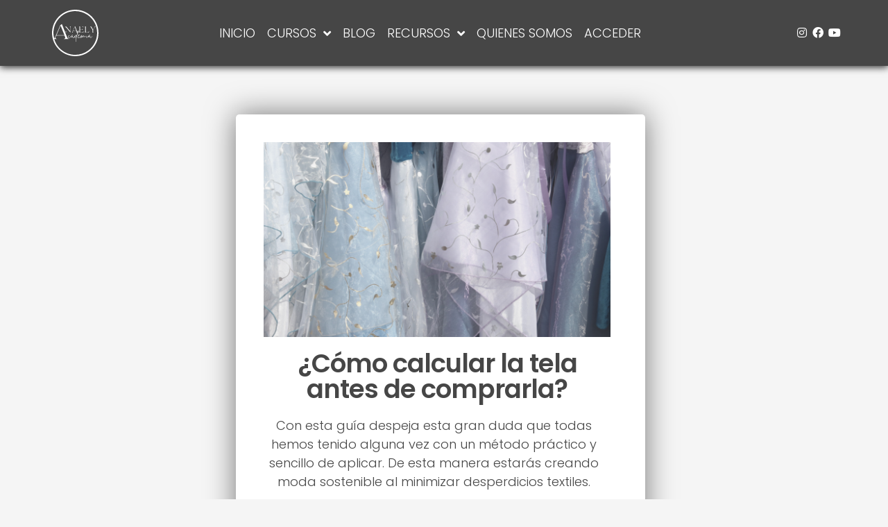

--- FILE ---
content_type: text/html; charset=UTF-8
request_url: https://anaely-academia.com/calcular-la-tela-antes-de-comprarla/
body_size: 22172
content:
<!DOCTYPE html>
<html class="html" lang="es">
<head>
	<meta charset="UTF-8">
	<link rel="profile" href="https://gmpg.org/xfn/11">
	<title>¿Cómo calcular la tela antes de comprarla? &#8211; Anaely Academia</title>
<meta name='robots' content='max-image-preview:large' />
<meta name="viewport" content="width=device-width, initial-scale=1"><link rel='dns-prefetch' href='//fonts.googleapis.com' />
<link rel="alternate" type="application/rss+xml" title="Anaely Academia &raquo; Feed" href="https://anaely-academia.com/feed/" />
<link rel="alternate" type="application/rss+xml" title="Anaely Academia &raquo; Feed de los comentarios" href="https://anaely-academia.com/comments/feed/" />
<script>
window._wpemojiSettings = {"baseUrl":"https:\/\/s.w.org\/images\/core\/emoji\/14.0.0\/72x72\/","ext":".png","svgUrl":"https:\/\/s.w.org\/images\/core\/emoji\/14.0.0\/svg\/","svgExt":".svg","source":{"concatemoji":"https:\/\/anaely-academia.com\/wp-includes\/js\/wp-emoji-release.min.js?ver=6.4.2"}};
/*! This file is auto-generated */
!function(i,n){var o,s,e;function c(e){try{var t={supportTests:e,timestamp:(new Date).valueOf()};sessionStorage.setItem(o,JSON.stringify(t))}catch(e){}}function p(e,t,n){e.clearRect(0,0,e.canvas.width,e.canvas.height),e.fillText(t,0,0);var t=new Uint32Array(e.getImageData(0,0,e.canvas.width,e.canvas.height).data),r=(e.clearRect(0,0,e.canvas.width,e.canvas.height),e.fillText(n,0,0),new Uint32Array(e.getImageData(0,0,e.canvas.width,e.canvas.height).data));return t.every(function(e,t){return e===r[t]})}function u(e,t,n){switch(t){case"flag":return n(e,"\ud83c\udff3\ufe0f\u200d\u26a7\ufe0f","\ud83c\udff3\ufe0f\u200b\u26a7\ufe0f")?!1:!n(e,"\ud83c\uddfa\ud83c\uddf3","\ud83c\uddfa\u200b\ud83c\uddf3")&&!n(e,"\ud83c\udff4\udb40\udc67\udb40\udc62\udb40\udc65\udb40\udc6e\udb40\udc67\udb40\udc7f","\ud83c\udff4\u200b\udb40\udc67\u200b\udb40\udc62\u200b\udb40\udc65\u200b\udb40\udc6e\u200b\udb40\udc67\u200b\udb40\udc7f");case"emoji":return!n(e,"\ud83e\udef1\ud83c\udffb\u200d\ud83e\udef2\ud83c\udfff","\ud83e\udef1\ud83c\udffb\u200b\ud83e\udef2\ud83c\udfff")}return!1}function f(e,t,n){var r="undefined"!=typeof WorkerGlobalScope&&self instanceof WorkerGlobalScope?new OffscreenCanvas(300,150):i.createElement("canvas"),a=r.getContext("2d",{willReadFrequently:!0}),o=(a.textBaseline="top",a.font="600 32px Arial",{});return e.forEach(function(e){o[e]=t(a,e,n)}),o}function t(e){var t=i.createElement("script");t.src=e,t.defer=!0,i.head.appendChild(t)}"undefined"!=typeof Promise&&(o="wpEmojiSettingsSupports",s=["flag","emoji"],n.supports={everything:!0,everythingExceptFlag:!0},e=new Promise(function(e){i.addEventListener("DOMContentLoaded",e,{once:!0})}),new Promise(function(t){var n=function(){try{var e=JSON.parse(sessionStorage.getItem(o));if("object"==typeof e&&"number"==typeof e.timestamp&&(new Date).valueOf()<e.timestamp+604800&&"object"==typeof e.supportTests)return e.supportTests}catch(e){}return null}();if(!n){if("undefined"!=typeof Worker&&"undefined"!=typeof OffscreenCanvas&&"undefined"!=typeof URL&&URL.createObjectURL&&"undefined"!=typeof Blob)try{var e="postMessage("+f.toString()+"("+[JSON.stringify(s),u.toString(),p.toString()].join(",")+"));",r=new Blob([e],{type:"text/javascript"}),a=new Worker(URL.createObjectURL(r),{name:"wpTestEmojiSupports"});return void(a.onmessage=function(e){c(n=e.data),a.terminate(),t(n)})}catch(e){}c(n=f(s,u,p))}t(n)}).then(function(e){for(var t in e)n.supports[t]=e[t],n.supports.everything=n.supports.everything&&n.supports[t],"flag"!==t&&(n.supports.everythingExceptFlag=n.supports.everythingExceptFlag&&n.supports[t]);n.supports.everythingExceptFlag=n.supports.everythingExceptFlag&&!n.supports.flag,n.DOMReady=!1,n.readyCallback=function(){n.DOMReady=!0}}).then(function(){return e}).then(function(){var e;n.supports.everything||(n.readyCallback(),(e=n.source||{}).concatemoji?t(e.concatemoji):e.wpemoji&&e.twemoji&&(t(e.twemoji),t(e.wpemoji)))}))}((window,document),window._wpemojiSettings);
</script>
<link rel='stylesheet' id='ht_ctc_main_css-css' href='https://anaely-academia.com/wp-content/plugins/click-to-chat-for-whatsapp/new/inc/assets/css/main.css?ver=4.5' media='all' />
<style id='wp-emoji-styles-inline-css'>
	img.wp-smiley, img.emoji {
		display: inline !important;
		border: none !important;
		box-shadow: none !important;
		height: 1em !important;
		width: 1em !important;
		margin: 0 0.07em !important;
		vertical-align: -0.1em !important;
		background: none !important;
		padding: 0 !important;
	}
</style>
<style id='classic-theme-styles-inline-css'>
/*! This file is auto-generated */
.wp-block-button__link{color:#fff;background-color:#32373c;border-radius:9999px;box-shadow:none;text-decoration:none;padding:calc(.667em + 2px) calc(1.333em + 2px);font-size:1.125em}.wp-block-file__button{background:#32373c;color:#fff;text-decoration:none}
</style>
<style id='global-styles-inline-css'>
body{--wp--preset--color--black: #000000;--wp--preset--color--cyan-bluish-gray: #abb8c3;--wp--preset--color--white: #ffffff;--wp--preset--color--pale-pink: #f78da7;--wp--preset--color--vivid-red: #cf2e2e;--wp--preset--color--luminous-vivid-orange: #ff6900;--wp--preset--color--luminous-vivid-amber: #fcb900;--wp--preset--color--light-green-cyan: #7bdcb5;--wp--preset--color--vivid-green-cyan: #00d084;--wp--preset--color--pale-cyan-blue: #8ed1fc;--wp--preset--color--vivid-cyan-blue: #0693e3;--wp--preset--color--vivid-purple: #9b51e0;--wp--preset--gradient--vivid-cyan-blue-to-vivid-purple: linear-gradient(135deg,rgba(6,147,227,1) 0%,rgb(155,81,224) 100%);--wp--preset--gradient--light-green-cyan-to-vivid-green-cyan: linear-gradient(135deg,rgb(122,220,180) 0%,rgb(0,208,130) 100%);--wp--preset--gradient--luminous-vivid-amber-to-luminous-vivid-orange: linear-gradient(135deg,rgba(252,185,0,1) 0%,rgba(255,105,0,1) 100%);--wp--preset--gradient--luminous-vivid-orange-to-vivid-red: linear-gradient(135deg,rgba(255,105,0,1) 0%,rgb(207,46,46) 100%);--wp--preset--gradient--very-light-gray-to-cyan-bluish-gray: linear-gradient(135deg,rgb(238,238,238) 0%,rgb(169,184,195) 100%);--wp--preset--gradient--cool-to-warm-spectrum: linear-gradient(135deg,rgb(74,234,220) 0%,rgb(151,120,209) 20%,rgb(207,42,186) 40%,rgb(238,44,130) 60%,rgb(251,105,98) 80%,rgb(254,248,76) 100%);--wp--preset--gradient--blush-light-purple: linear-gradient(135deg,rgb(255,206,236) 0%,rgb(152,150,240) 100%);--wp--preset--gradient--blush-bordeaux: linear-gradient(135deg,rgb(254,205,165) 0%,rgb(254,45,45) 50%,rgb(107,0,62) 100%);--wp--preset--gradient--luminous-dusk: linear-gradient(135deg,rgb(255,203,112) 0%,rgb(199,81,192) 50%,rgb(65,88,208) 100%);--wp--preset--gradient--pale-ocean: linear-gradient(135deg,rgb(255,245,203) 0%,rgb(182,227,212) 50%,rgb(51,167,181) 100%);--wp--preset--gradient--electric-grass: linear-gradient(135deg,rgb(202,248,128) 0%,rgb(113,206,126) 100%);--wp--preset--gradient--midnight: linear-gradient(135deg,rgb(2,3,129) 0%,rgb(40,116,252) 100%);--wp--preset--font-size--small: 13px;--wp--preset--font-size--medium: 20px;--wp--preset--font-size--large: 36px;--wp--preset--font-size--x-large: 42px;--wp--preset--font-family--inter: "Inter", sans-serif;--wp--preset--font-family--cardo: Cardo;--wp--preset--spacing--20: 0.44rem;--wp--preset--spacing--30: 0.67rem;--wp--preset--spacing--40: 1rem;--wp--preset--spacing--50: 1.5rem;--wp--preset--spacing--60: 2.25rem;--wp--preset--spacing--70: 3.38rem;--wp--preset--spacing--80: 5.06rem;--wp--preset--shadow--natural: 6px 6px 9px rgba(0, 0, 0, 0.2);--wp--preset--shadow--deep: 12px 12px 50px rgba(0, 0, 0, 0.4);--wp--preset--shadow--sharp: 6px 6px 0px rgba(0, 0, 0, 0.2);--wp--preset--shadow--outlined: 6px 6px 0px -3px rgba(255, 255, 255, 1), 6px 6px rgba(0, 0, 0, 1);--wp--preset--shadow--crisp: 6px 6px 0px rgba(0, 0, 0, 1);}:where(.is-layout-flex){gap: 0.5em;}:where(.is-layout-grid){gap: 0.5em;}body .is-layout-flow > .alignleft{float: left;margin-inline-start: 0;margin-inline-end: 2em;}body .is-layout-flow > .alignright{float: right;margin-inline-start: 2em;margin-inline-end: 0;}body .is-layout-flow > .aligncenter{margin-left: auto !important;margin-right: auto !important;}body .is-layout-constrained > .alignleft{float: left;margin-inline-start: 0;margin-inline-end: 2em;}body .is-layout-constrained > .alignright{float: right;margin-inline-start: 2em;margin-inline-end: 0;}body .is-layout-constrained > .aligncenter{margin-left: auto !important;margin-right: auto !important;}body .is-layout-constrained > :where(:not(.alignleft):not(.alignright):not(.alignfull)){max-width: var(--wp--style--global--content-size);margin-left: auto !important;margin-right: auto !important;}body .is-layout-constrained > .alignwide{max-width: var(--wp--style--global--wide-size);}body .is-layout-flex{display: flex;}body .is-layout-flex{flex-wrap: wrap;align-items: center;}body .is-layout-flex > *{margin: 0;}body .is-layout-grid{display: grid;}body .is-layout-grid > *{margin: 0;}:where(.wp-block-columns.is-layout-flex){gap: 2em;}:where(.wp-block-columns.is-layout-grid){gap: 2em;}:where(.wp-block-post-template.is-layout-flex){gap: 1.25em;}:where(.wp-block-post-template.is-layout-grid){gap: 1.25em;}.has-black-color{color: var(--wp--preset--color--black) !important;}.has-cyan-bluish-gray-color{color: var(--wp--preset--color--cyan-bluish-gray) !important;}.has-white-color{color: var(--wp--preset--color--white) !important;}.has-pale-pink-color{color: var(--wp--preset--color--pale-pink) !important;}.has-vivid-red-color{color: var(--wp--preset--color--vivid-red) !important;}.has-luminous-vivid-orange-color{color: var(--wp--preset--color--luminous-vivid-orange) !important;}.has-luminous-vivid-amber-color{color: var(--wp--preset--color--luminous-vivid-amber) !important;}.has-light-green-cyan-color{color: var(--wp--preset--color--light-green-cyan) !important;}.has-vivid-green-cyan-color{color: var(--wp--preset--color--vivid-green-cyan) !important;}.has-pale-cyan-blue-color{color: var(--wp--preset--color--pale-cyan-blue) !important;}.has-vivid-cyan-blue-color{color: var(--wp--preset--color--vivid-cyan-blue) !important;}.has-vivid-purple-color{color: var(--wp--preset--color--vivid-purple) !important;}.has-black-background-color{background-color: var(--wp--preset--color--black) !important;}.has-cyan-bluish-gray-background-color{background-color: var(--wp--preset--color--cyan-bluish-gray) !important;}.has-white-background-color{background-color: var(--wp--preset--color--white) !important;}.has-pale-pink-background-color{background-color: var(--wp--preset--color--pale-pink) !important;}.has-vivid-red-background-color{background-color: var(--wp--preset--color--vivid-red) !important;}.has-luminous-vivid-orange-background-color{background-color: var(--wp--preset--color--luminous-vivid-orange) !important;}.has-luminous-vivid-amber-background-color{background-color: var(--wp--preset--color--luminous-vivid-amber) !important;}.has-light-green-cyan-background-color{background-color: var(--wp--preset--color--light-green-cyan) !important;}.has-vivid-green-cyan-background-color{background-color: var(--wp--preset--color--vivid-green-cyan) !important;}.has-pale-cyan-blue-background-color{background-color: var(--wp--preset--color--pale-cyan-blue) !important;}.has-vivid-cyan-blue-background-color{background-color: var(--wp--preset--color--vivid-cyan-blue) !important;}.has-vivid-purple-background-color{background-color: var(--wp--preset--color--vivid-purple) !important;}.has-black-border-color{border-color: var(--wp--preset--color--black) !important;}.has-cyan-bluish-gray-border-color{border-color: var(--wp--preset--color--cyan-bluish-gray) !important;}.has-white-border-color{border-color: var(--wp--preset--color--white) !important;}.has-pale-pink-border-color{border-color: var(--wp--preset--color--pale-pink) !important;}.has-vivid-red-border-color{border-color: var(--wp--preset--color--vivid-red) !important;}.has-luminous-vivid-orange-border-color{border-color: var(--wp--preset--color--luminous-vivid-orange) !important;}.has-luminous-vivid-amber-border-color{border-color: var(--wp--preset--color--luminous-vivid-amber) !important;}.has-light-green-cyan-border-color{border-color: var(--wp--preset--color--light-green-cyan) !important;}.has-vivid-green-cyan-border-color{border-color: var(--wp--preset--color--vivid-green-cyan) !important;}.has-pale-cyan-blue-border-color{border-color: var(--wp--preset--color--pale-cyan-blue) !important;}.has-vivid-cyan-blue-border-color{border-color: var(--wp--preset--color--vivid-cyan-blue) !important;}.has-vivid-purple-border-color{border-color: var(--wp--preset--color--vivid-purple) !important;}.has-vivid-cyan-blue-to-vivid-purple-gradient-background{background: var(--wp--preset--gradient--vivid-cyan-blue-to-vivid-purple) !important;}.has-light-green-cyan-to-vivid-green-cyan-gradient-background{background: var(--wp--preset--gradient--light-green-cyan-to-vivid-green-cyan) !important;}.has-luminous-vivid-amber-to-luminous-vivid-orange-gradient-background{background: var(--wp--preset--gradient--luminous-vivid-amber-to-luminous-vivid-orange) !important;}.has-luminous-vivid-orange-to-vivid-red-gradient-background{background: var(--wp--preset--gradient--luminous-vivid-orange-to-vivid-red) !important;}.has-very-light-gray-to-cyan-bluish-gray-gradient-background{background: var(--wp--preset--gradient--very-light-gray-to-cyan-bluish-gray) !important;}.has-cool-to-warm-spectrum-gradient-background{background: var(--wp--preset--gradient--cool-to-warm-spectrum) !important;}.has-blush-light-purple-gradient-background{background: var(--wp--preset--gradient--blush-light-purple) !important;}.has-blush-bordeaux-gradient-background{background: var(--wp--preset--gradient--blush-bordeaux) !important;}.has-luminous-dusk-gradient-background{background: var(--wp--preset--gradient--luminous-dusk) !important;}.has-pale-ocean-gradient-background{background: var(--wp--preset--gradient--pale-ocean) !important;}.has-electric-grass-gradient-background{background: var(--wp--preset--gradient--electric-grass) !important;}.has-midnight-gradient-background{background: var(--wp--preset--gradient--midnight) !important;}.has-small-font-size{font-size: var(--wp--preset--font-size--small) !important;}.has-medium-font-size{font-size: var(--wp--preset--font-size--medium) !important;}.has-large-font-size{font-size: var(--wp--preset--font-size--large) !important;}.has-x-large-font-size{font-size: var(--wp--preset--font-size--x-large) !important;}
.wp-block-navigation a:where(:not(.wp-element-button)){color: inherit;}
:where(.wp-block-post-template.is-layout-flex){gap: 1.25em;}:where(.wp-block-post-template.is-layout-grid){gap: 1.25em;}
:where(.wp-block-columns.is-layout-flex){gap: 2em;}:where(.wp-block-columns.is-layout-grid){gap: 2em;}
.wp-block-pullquote{font-size: 1.5em;line-height: 1.6;}
</style>
<link rel='stylesheet' id='hookmeup-css' href='https://anaely-academia.com/wp-content/plugins/hookmeup/public/assets/css/hmu-public.css?ver=1.2.1' media='all' />
<style id='woocommerce-inline-inline-css'>
.woocommerce form .form-row .required { visibility: hidden; }
</style>
<link rel='stylesheet' id='wpcw-frontend-css' href='https://anaely-academia.com/wp-content/plugins/wp-courseware/assets/css/frontend.css?id=9d53286bba3d9ab83e2c&#038;ver=4.10.4' media='all' />
<link rel='stylesheet' id='wpcw-course-note-css' href='https://anaely-academia.com/wp-content/plugins/wp-courseware/assets/css/coursenote.css?id=b2b610afda7c56ebf10c&#038;ver=4.10.4' media='all' />
<link rel='stylesheet' id='buttons-css' href='https://anaely-academia.com/wp-includes/css/buttons.min.css?ver=6.4.2' media='all' />
<link rel='stylesheet' id='dashicons-css' href='https://anaely-academia.com/wp-includes/css/dashicons.min.css?ver=6.4.2' media='all' />
<link rel='stylesheet' id='editor-buttons-css' href='https://anaely-academia.com/wp-includes/css/editor.min.css?ver=6.4.2' media='all' />
<link rel='stylesheet' id='wc-memberships-frontend-css' href='https://anaely-academia.com/wp-content/plugins/woocommerce-memberships/assets/css/frontend/wc-memberships-frontend.min.css?ver=1.17.5' media='all' />
<link rel='stylesheet' id='oceanwp-woo-mini-cart-css' href='https://anaely-academia.com/wp-content/themes/oceanwp/assets/css/woo/woo-mini-cart.min.css?ver=6.4.2' media='all' />
<link rel='stylesheet' id='font-awesome-css' href='https://anaely-academia.com/wp-content/themes/oceanwp/assets/fonts/fontawesome/css/all.min.css?ver=6.4.2' media='all' />
<link rel='stylesheet' id='simple-line-icons-css' href='https://anaely-academia.com/wp-content/themes/oceanwp/assets/css/third/simple-line-icons.min.css?ver=2.4.0' media='all' />
<link rel='stylesheet' id='oceanwp-style-css' href='https://anaely-academia.com/wp-content/themes/oceanwp/assets/css/style.min.css?ver=3.5.8' media='all' />
<link rel='stylesheet' id='oceanwp-google-font-poppins-css' href='//fonts.googleapis.com/css?family=Poppins%3A100%2C200%2C300%2C400%2C500%2C600%2C700%2C800%2C900%2C100i%2C200i%2C300i%2C400i%2C500i%2C600i%2C700i%2C800i%2C900i&#038;subset=latin&#038;display=swap&#038;ver=6.4.2' media='all' />
<link rel='stylesheet' id='elementor-icons-css' href='https://anaely-academia.com/wp-content/plugins/elementor/assets/lib/eicons/css/elementor-icons.min.css?ver=5.29.0' media='all' />
<link rel='stylesheet' id='elementor-frontend-css' href='https://anaely-academia.com/wp-content/plugins/elementor/assets/css/frontend.min.css?ver=3.19.3' media='all' />
<link rel='stylesheet' id='swiper-css' href='https://anaely-academia.com/wp-content/plugins/elementor/assets/lib/swiper/css/swiper.min.css?ver=5.3.6' media='all' />
<link rel='stylesheet' id='elementor-post-1711-css' href='https://anaely-academia.com/wp-content/uploads/elementor/css/post-1711.css?ver=1710274230' media='all' />
<link rel='stylesheet' id='elementor-pro-css' href='https://anaely-academia.com/wp-content/plugins/elementor-pro/assets/css/frontend.min.css?ver=3.19.3' media='all' />
<link rel='stylesheet' id='uael-frontend-css' href='https://anaely-academia.com/wp-content/plugins/ultimate-elementor/assets/min-css/uael-frontend.min.css?ver=1.36.28' media='all' />
<link rel='stylesheet' id='wpforms-modern-full-css' href='https://anaely-academia.com/wp-content/plugins/wpforms-lite/assets/css/frontend/modern/wpforms-full.min.css?ver=1.8.9.6' media='all' />
<link rel='stylesheet' id='font-awesome-5-all-css' href='https://anaely-academia.com/wp-content/plugins/elementor/assets/lib/font-awesome/css/all.min.css?ver=3.19.3' media='all' />
<link rel='stylesheet' id='font-awesome-4-shim-css' href='https://anaely-academia.com/wp-content/plugins/elementor/assets/lib/font-awesome/css/v4-shims.min.css?ver=3.19.3' media='all' />
<link rel='stylesheet' id='elementor-post-1580-css' href='https://anaely-academia.com/wp-content/uploads/elementor/css/post-1580.css?ver=1710512366' media='all' />
<link rel='stylesheet' id='elementor-post-999-css' href='https://anaely-academia.com/wp-content/uploads/elementor/css/post-999.css?ver=1756561463' media='all' />
<link rel='stylesheet' id='elementor-post-1159-css' href='https://anaely-academia.com/wp-content/uploads/elementor/css/post-1159.css?ver=1755254393' media='all' />
<link rel='stylesheet' id='oceanwp-woocommerce-css' href='https://anaely-academia.com/wp-content/themes/oceanwp/assets/css/woo/woocommerce.min.css?ver=6.4.2' media='all' />
<link rel='stylesheet' id='oceanwp-woo-star-font-css' href='https://anaely-academia.com/wp-content/themes/oceanwp/assets/css/woo/woo-star-font.min.css?ver=6.4.2' media='all' />
<link rel='stylesheet' id='oe-widgets-style-css' href='https://anaely-academia.com/wp-content/plugins/ocean-extra/assets/css/widgets.css?ver=6.4.2' media='all' />
<link rel='stylesheet' id='osh-styles-css' href='https://anaely-academia.com/wp-content/plugins/ocean-sticky-header/assets/css/style.min.css?ver=6.4.2' media='all' />
<link rel='stylesheet' id='google-fonts-1-css' href='https://fonts.googleapis.com/css?family=Roboto%3A100%2C100italic%2C200%2C200italic%2C300%2C300italic%2C400%2C400italic%2C500%2C500italic%2C600%2C600italic%2C700%2C700italic%2C800%2C800italic%2C900%2C900italic%7CRoboto+Slab%3A100%2C100italic%2C200%2C200italic%2C300%2C300italic%2C400%2C400italic%2C500%2C500italic%2C600%2C600italic%2C700%2C700italic%2C800%2C800italic%2C900%2C900italic%7CPoppins%3A100%2C100italic%2C200%2C200italic%2C300%2C300italic%2C400%2C400italic%2C500%2C500italic%2C600%2C600italic%2C700%2C700italic%2C800%2C800italic%2C900%2C900italic&#038;display=auto&#038;ver=6.4.2' media='all' />
<link rel='stylesheet' id='elementor-icons-shared-0-css' href='https://anaely-academia.com/wp-content/plugins/elementor/assets/lib/font-awesome/css/fontawesome.min.css?ver=5.15.3' media='all' />
<link rel='stylesheet' id='elementor-icons-fa-solid-css' href='https://anaely-academia.com/wp-content/plugins/elementor/assets/lib/font-awesome/css/solid.min.css?ver=5.15.3' media='all' />
<link rel='stylesheet' id='elementor-icons-fa-brands-css' href='https://anaely-academia.com/wp-content/plugins/elementor/assets/lib/font-awesome/css/brands.min.css?ver=5.15.3' media='all' />
<link rel="preconnect" href="https://fonts.gstatic.com/" crossorigin><script src="https://anaely-academia.com/wp-includes/js/jquery/jquery.min.js?ver=3.7.1" id="jquery-core-js"></script>
<script src="https://anaely-academia.com/wp-includes/js/jquery/jquery-migrate.min.js?ver=3.4.1" id="jquery-migrate-js"></script>
<script src="https://anaely-academia.com/wp-content/plugins/woocommerce/assets/js/jquery-blockui/jquery.blockUI.min.js?ver=2.7.0-wc.9.1.2" id="jquery-blockui-js" defer data-wp-strategy="defer"></script>
<script src="https://anaely-academia.com/wp-content/plugins/woocommerce/assets/js/js-cookie/js.cookie.min.js?ver=2.1.4-wc.9.1.2" id="js-cookie-js" defer data-wp-strategy="defer"></script>
<script id="woocommerce-js-extra">
var woocommerce_params = {"ajax_url":"\/wp-admin\/admin-ajax.php","wc_ajax_url":"\/?wc-ajax=%%endpoint%%"};
</script>
<script src="https://anaely-academia.com/wp-content/plugins/woocommerce/assets/js/frontend/woocommerce.min.js?ver=9.1.2" id="woocommerce-js" defer data-wp-strategy="defer"></script>
<script id="utils-js-extra">
var userSettings = {"url":"\/","uid":"0","time":"1766223417","secure":"1"};
</script>
<script src="https://anaely-academia.com/wp-includes/js/utils.min.js?ver=6.4.2" id="utils-js"></script>
<script id="WCPAY_ASSETS-js-extra">
var wcpayAssets = {"url":"https:\/\/anaely-academia.com\/wp-content\/plugins\/woocommerce-payments\/dist\/"};
</script>
<script src="https://anaely-academia.com/wp-content/plugins/elementor/assets/lib/font-awesome/js/v4-shims.min.js?ver=3.19.3" id="font-awesome-4-shim-js"></script>
<script id="wc-cart-fragments-js-extra">
var wc_cart_fragments_params = {"ajax_url":"\/wp-admin\/admin-ajax.php","wc_ajax_url":"\/?wc-ajax=%%endpoint%%","cart_hash_key":"wc_cart_hash_ab192cd4cdbb63612fe7e5a48e4e2941","fragment_name":"wc_fragments_ab192cd4cdbb63612fe7e5a48e4e2941","request_timeout":"5000"};
</script>
<script src="https://anaely-academia.com/wp-content/plugins/woocommerce/assets/js/frontend/cart-fragments.min.js?ver=9.1.2" id="wc-cart-fragments-js" defer data-wp-strategy="defer"></script>
<link rel="https://api.w.org/" href="https://anaely-academia.com/wp-json/" /><link rel="alternate" type="application/json" href="https://anaely-academia.com/wp-json/wp/v2/pages/1580" /><link rel="EditURI" type="application/rsd+xml" title="RSD" href="https://anaely-academia.com/xmlrpc.php?rsd" />
<link rel="canonical" href="https://anaely-academia.com/calcular-la-tela-antes-de-comprarla/" />
<link rel='shortlink' href='https://anaely-academia.com/?p=1580' />
<link rel="alternate" type="application/json+oembed" href="https://anaely-academia.com/wp-json/oembed/1.0/embed?url=https%3A%2F%2Fanaely-academia.com%2Fcalcular-la-tela-antes-de-comprarla%2F" />
<link rel="alternate" type="text/xml+oembed" href="https://anaely-academia.com/wp-json/oembed/1.0/embed?url=https%3A%2F%2Fanaely-academia.com%2Fcalcular-la-tela-antes-de-comprarla%2F&#038;format=xml" />
	<noscript><style>.woocommerce-product-gallery{ opacity: 1 !important; }</style></noscript>
	
<style id='wp-fonts-local'>
@font-face{font-family:Inter;font-style:normal;font-weight:300 900;font-display:fallback;src:url('https://anaely-academia.com/wp-content/plugins/woocommerce/assets/fonts/Inter-VariableFont_slnt,wght.woff2') format('woff2');font-stretch:normal;}
@font-face{font-family:Cardo;font-style:normal;font-weight:400;font-display:fallback;src:url('https://anaely-academia.com/wp-content/plugins/woocommerce/assets/fonts/cardo_normal_400.woff2') format('woff2');}
</style>
		<style id="wp-custom-css">
			.woocommerce-cart .top-bar,.woocommerce-cart .sticky-wrapper,.woocommerce-cart footer,.woocommerce-checkout .top-bar,.woocommerce-checkout .sticky-wrapper,.woocommerce-checkout footer{display:none}.woocommerce-MyAccount-navigation-link--members-area,.woocommerce-MyAccount-navigation-link--subscriptions,.woocommerce-MyAccount-navigation-link--downloads,.woocommerce-MyAccount-navigation-link--edit-address,.woocommerce-MyAccount-navigation-link--payment-methods{display:none}/** Start Envato Elements CSS:Makeup Brand (92-3-2d842c02bb1d32d557569913c1dbbbf7) **//* Envato Kit Custom CSS - classes are applied to the Advanced tab of the element they affect */.envato-kit-77-caption figcaption{position:absolute;bottom:10%;right:5%}.envato-kit-77-playicon img{width:75px !important;display:inline-block !important}/** End Envato Elements CSS:Makeup Brand (92-3-2d842c02bb1d32d557569913c1dbbbf7) **//** Start Block Kit CSS:72-3-34d2cc762876498c8f6be5405a48e6e2 **/.envato-block__preview{overflow:visible}/*Kit 69 Custom Styling for buttons */.envato-kit-69-slide-btn .elementor-button,.envato-kit-69-cta-btn .elementor-button,.envato-kit-69-flip-btn .elementor-button{border-left:0 !important;border-bottom:0 !important;border-right:0 !important;padding:15px 0 0 !important}.envato-kit-69-slide-btn .elementor-slide-button:hover,.envato-kit-69-cta-btn .elementor-button:hover,.envato-kit-69-flip-btn .elementor-button:hover{margin-bottom:20px}.envato-kit-69-menu .elementor-nav-menu--main a:hover{margin-top:-7px;padding-top:4px;border-bottom:1px solid #FFF}/* Fix menu dropdown width */.envato-kit-69-menu .elementor-nav-menu--dropdown{width:100% !important}/** End Block Kit CSS:72-3-34d2cc762876498c8f6be5405a48e6e2 **//** Start Block Kit CSS:143-3-7969bb877702491bc5ca272e536ada9d **/.envato-block__preview{overflow:visible}/* Material Button Click Effect */.envato-kit-140-material-hit .menu-item a,.envato-kit-140-material-button .elementor-button{background-position:center;transition:background 0.8s}.envato-kit-140-material-hit .menu-item a:hover,.envato-kit-140-material-button .elementor-button:hover{background:radial-gradient(circle,transparent 1%,#fff 1%) center/15000%}.envato-kit-140-material-hit .menu-item a:active,.envato-kit-140-material-button .elementor-button:active{background-color:#FFF;background-size:100%;transition:background 0s}/* Field Shadow */.envato-kit-140-big-shadow-form .elementor-field-textual{box-shadow:0 20px 30px rgba(0,0,0,.05)}/* FAQ */.envato-kit-140-faq .elementor-accordion .elementor-accordion-item{border-width:0 0 1px !important}/* Scrollable Columns */.envato-kit-140-scrollable{height:100%;overflow:auto;overflow-x:hidden}/* ImageBox:No Space */.envato-kit-140-imagebox-nospace:hover{transform:scale(1.1);transition:all 0.3s}.envato-kit-140-imagebox-nospace figure{line-height:0}.envato-kit-140-slide .elementor-slide-content{background:#FFF;margin-left:-60px;padding:1em}.envato-kit-140-carousel .slick-active:not(.slick-current) img{padding:20px !important;transition:all .9s}/** End Block Kit CSS:143-3-7969bb877702491bc5ca272e536ada9d **//** Start Block Kit CSS:144-3-3a7d335f39a8579c20cdf02f8d462582 **/.envato-block__preview{overflow:visible}/* Envato Kit 141 Custom Styles - Applied to the element under Advanced */.elementor-headline-animation-type-drop-in .elementor-headline-dynamic-wrapper{text-align:center}.envato-kit-141-top-0 h1,.envato-kit-141-top-0 h2,.envato-kit-141-top-0 h3,.envato-kit-141-top-0 h4,.envato-kit-141-top-0 h5,.envato-kit-141-top-0 h6,.envato-kit-141-top-0 p{margin-top:0}.envato-kit-141-newsletter-inline .elementor-field-textual.elementor-size-md{padding-left:1.5rem;padding-right:1.5rem}.envato-kit-141-bottom-0 p{margin-bottom:0}.envato-kit-141-bottom-8 .elementor-price-list .elementor-price-list-item .elementor-price-list-header{margin-bottom:.5rem}.envato-kit-141.elementor-widget-testimonial-carousel.elementor-pagination-type-bullets .swiper-container{padding-bottom:52px}.envato-kit-141-display-inline{display:inline-block}.envato-kit-141 .elementor-slick-slider ul.slick-dots{bottom:-40px}		</style>
		<style id="sccss"></style>
<style type="text/css">
/* General CSS */.woocommerce-MyAccount-navigation ul li a:before,.woocommerce-checkout .woocommerce-info a,.woocommerce-checkout #payment ul.payment_methods .wc_payment_method>input[type=radio]:first-child:checked+label:before,.woocommerce-checkout #payment .payment_method_paypal .about_paypal,.woocommerce ul.products li.product li.category a:hover,.woocommerce ul.products li.product .button:hover,.woocommerce ul.products li.product .product-inner .added_to_cart:hover,.product_meta .posted_in a:hover,.product_meta .tagged_as a:hover,.woocommerce div.product .woocommerce-tabs ul.tabs li a:hover,.woocommerce div.product .woocommerce-tabs ul.tabs li.active a,.woocommerce .oceanwp-grid-list a.active,.woocommerce .oceanwp-grid-list a:hover,.woocommerce .oceanwp-off-canvas-filter:hover,.widget_shopping_cart ul.cart_list li .owp-grid-wrap .owp-grid a.remove:hover,.widget_product_categories li a:hover ~ .count,.widget_layered_nav li a:hover ~ .count,.woocommerce ul.products li.product:not(.product-category) .woo-entry-buttons li a:hover,a:hover,a.light:hover,.theme-heading .text::before,.theme-heading .text::after,#top-bar-content >a:hover,#top-bar-social li.oceanwp-email a:hover,#site-navigation-wrap .dropdown-menu >li >a:hover,#site-header.medium-header #medium-searchform button:hover,.oceanwp-mobile-menu-icon a:hover,.blog-entry.post .blog-entry-header .entry-title a:hover,.blog-entry.post .blog-entry-readmore a:hover,.blog-entry.thumbnail-entry .blog-entry-category a,ul.meta li a:hover,.dropcap,.single nav.post-navigation .nav-links .title,body .related-post-title a:hover,body #wp-calendar caption,body .contact-info-widget.default i,body .contact-info-widget.big-icons i,body .custom-links-widget .oceanwp-custom-links li a:hover,body .custom-links-widget .oceanwp-custom-links li a:hover:before,body .posts-thumbnails-widget li a:hover,body .social-widget li.oceanwp-email a:hover,.comment-author .comment-meta .comment-reply-link,#respond #cancel-comment-reply-link:hover,#footer-widgets .footer-box a:hover,#footer-bottom a:hover,#footer-bottom #footer-bottom-menu a:hover,.sidr a:hover,.sidr-class-dropdown-toggle:hover,.sidr-class-menu-item-has-children.active >a,.sidr-class-menu-item-has-children.active >a >.sidr-class-dropdown-toggle,input[type=checkbox]:checked:before{color:#1e293b}.woocommerce .oceanwp-grid-list a.active .owp-icon use,.woocommerce .oceanwp-grid-list a:hover .owp-icon use,.single nav.post-navigation .nav-links .title .owp-icon use,.blog-entry.post .blog-entry-readmore a:hover .owp-icon use,body .contact-info-widget.default .owp-icon use,body .contact-info-widget.big-icons .owp-icon use{stroke:#1e293b}.woocommerce div.product div.images .open-image,.wcmenucart-details.count,.woocommerce-message a,.woocommerce-error a,.woocommerce-info a,.woocommerce .widget_price_filter .ui-slider .ui-slider-handle,.woocommerce .widget_price_filter .ui-slider .ui-slider-range,.owp-product-nav li a.owp-nav-link:hover,.woocommerce div.product.owp-tabs-layout-vertical .woocommerce-tabs ul.tabs li a:after,.woocommerce .widget_product_categories li.current-cat >a ~ .count,.woocommerce .widget_product_categories li.current-cat >a:before,.woocommerce .widget_layered_nav li.chosen a ~ .count,.woocommerce .widget_layered_nav li.chosen a:before,#owp-checkout-timeline .active .timeline-wrapper,.bag-style:hover .wcmenucart-cart-icon .wcmenucart-count,.show-cart .wcmenucart-cart-icon .wcmenucart-count,.woocommerce ul.products li.product:not(.product-category) .image-wrap .button,input[type="button"],input[type="reset"],input[type="submit"],button[type="submit"],.button,#site-navigation-wrap .dropdown-menu >li.btn >a >span,.thumbnail:hover i,.post-quote-content,.omw-modal .omw-close-modal,body .contact-info-widget.big-icons li:hover i,body div.wpforms-container-full .wpforms-form input[type=submit],body div.wpforms-container-full .wpforms-form button[type=submit],body div.wpforms-container-full .wpforms-form .wpforms-page-button{background-color:#1e293b}.thumbnail:hover .link-post-svg-icon{background-color:#1e293b}body .contact-info-widget.big-icons li:hover .owp-icon{background-color:#1e293b}.current-shop-items-dropdown{border-top-color:#1e293b}.woocommerce div.product .woocommerce-tabs ul.tabs li.active a{border-bottom-color:#1e293b}.wcmenucart-details.count:before{border-color:#1e293b}.woocommerce ul.products li.product .button:hover{border-color:#1e293b}.woocommerce ul.products li.product .product-inner .added_to_cart:hover{border-color:#1e293b}.woocommerce div.product .woocommerce-tabs ul.tabs li.active a{border-color:#1e293b}.woocommerce .oceanwp-grid-list a.active{border-color:#1e293b}.woocommerce .oceanwp-grid-list a:hover{border-color:#1e293b}.woocommerce .oceanwp-off-canvas-filter:hover{border-color:#1e293b}.owp-product-nav li a.owp-nav-link:hover{border-color:#1e293b}.widget_shopping_cart_content .buttons .button:first-child:hover{border-color:#1e293b}.widget_shopping_cart ul.cart_list li .owp-grid-wrap .owp-grid a.remove:hover{border-color:#1e293b}.widget_product_categories li a:hover ~ .count{border-color:#1e293b}.woocommerce .widget_product_categories li.current-cat >a ~ .count{border-color:#1e293b}.woocommerce .widget_product_categories li.current-cat >a:before{border-color:#1e293b}.widget_layered_nav li a:hover ~ .count{border-color:#1e293b}.woocommerce .widget_layered_nav li.chosen a ~ .count{border-color:#1e293b}.woocommerce .widget_layered_nav li.chosen a:before{border-color:#1e293b}#owp-checkout-timeline.arrow .active .timeline-wrapper:before{border-top-color:#1e293b;border-bottom-color:#1e293b}#owp-checkout-timeline.arrow .active .timeline-wrapper:after{border-left-color:#1e293b;border-right-color:#1e293b}.bag-style:hover .wcmenucart-cart-icon .wcmenucart-count{border-color:#1e293b}.bag-style:hover .wcmenucart-cart-icon .wcmenucart-count:after{border-color:#1e293b}.show-cart .wcmenucart-cart-icon .wcmenucart-count{border-color:#1e293b}.show-cart .wcmenucart-cart-icon .wcmenucart-count:after{border-color:#1e293b}.woocommerce ul.products li.product:not(.product-category) .woo-product-gallery .active a{border-color:#1e293b}.woocommerce ul.products li.product:not(.product-category) .woo-product-gallery a:hover{border-color:#1e293b}.widget-title{border-color:#1e293b}blockquote{border-color:#1e293b}#searchform-dropdown{border-color:#1e293b}.dropdown-menu .sub-menu{border-color:#1e293b}.blog-entry.large-entry .blog-entry-readmore a:hover{border-color:#1e293b}.oceanwp-newsletter-form-wrap input[type="email"]:focus{border-color:#1e293b}.social-widget li.oceanwp-email a:hover{border-color:#1e293b}#respond #cancel-comment-reply-link:hover{border-color:#1e293b}body .contact-info-widget.big-icons li:hover i{border-color:#1e293b}#footer-widgets .oceanwp-newsletter-form-wrap input[type="email"]:focus{border-color:#1e293b}blockquote,.wp-block-quote{border-left-color:#1e293b}body .contact-info-widget.big-icons li:hover .owp-icon{border-color:#1e293b}.woocommerce div.product div.images .open-image:hover,.woocommerce-error a:hover,.woocommerce-info a:hover,.woocommerce-message a:hover,.woocommerce-message a:focus,.woocommerce .button:focus,.woocommerce ul.products li.product:not(.product-category) .image-wrap .button:hover,input[type="button"]:hover,input[type="reset"]:hover,input[type="submit"]:hover,button[type="submit"]:hover,input[type="button"]:focus,input[type="reset"]:focus,input[type="submit"]:focus,button[type="submit"]:focus,.button:hover,.button:focus,#site-navigation-wrap .dropdown-menu >li.btn >a:hover >span,.post-quote-author,.omw-modal .omw-close-modal:hover,body div.wpforms-container-full .wpforms-form input[type=submit]:hover,body div.wpforms-container-full .wpforms-form button[type=submit]:hover,body div.wpforms-container-full .wpforms-form .wpforms-page-button:hover{background-color:#12e0b9}.woocommerce table.shop_table,.woocommerce table.shop_table td,.woocommerce-cart .cart-collaterals .cart_totals tr td,.woocommerce-cart .cart-collaterals .cart_totals tr th,.woocommerce table.shop_table tth,.woocommerce table.shop_table tfoot td,.woocommerce table.shop_table tfoot th,.woocommerce .order_details,.woocommerce .shop_table.order_details tfoot th,.woocommerce .shop_table.customer_details th,.woocommerce .cart-collaterals .cross-sells,.woocommerce-page .cart-collaterals .cross-sells,.woocommerce .cart-collaterals .cart_totals,.woocommerce-page .cart-collaterals .cart_totals,.woocommerce .cart-collaterals h2,.woocommerce .cart-collaterals h2,.woocommerce .cart-collaterals h2,.woocommerce-cart .cart-collaterals .cart_totals .order-total th,.woocommerce-cart .cart-collaterals .cart_totals .order-total td,.woocommerce ul.order_details,.woocommerce .shop_table.order_details tfoot th,.woocommerce .shop_table.customer_details th,.woocommerce .woocommerce-checkout #customer_details h3,.woocommerce .woocommerce-checkout h3#order_review_heading,.woocommerce-checkout #payment ul.payment_methods,.woocommerce-checkout form.login,.woocommerce-checkout form.checkout_coupon,.woocommerce-checkout-review-order-table tfoot th,.woocommerce-checkout #payment,.woocommerce ul.order_details,.woocommerce #customer_login >div,.woocommerce .col-1.address,.woocommerce .col-2.address,.woocommerce-checkout .woocommerce-info,.woocommerce div.product form.cart,.product_meta,.woocommerce div.product .woocommerce-tabs ul.tabs,.woocommerce #reviews #comments ol.commentlist li .comment_container,p.stars span a,.woocommerce ul.product_list_widget li,.woocommerce .widget_shopping_cart .cart_list li,.woocommerce.widget_shopping_cart .cart_list li,.woocommerce ul.product_list_widget li:first-child,.woocommerce .widget_shopping_cart .cart_list li:first-child,.woocommerce.widget_shopping_cart .cart_list li:first-child,.widget_product_categories li a,.woocommerce .oceanwp-toolbar,.woocommerce .products.list .product,table th,table td,hr,.content-area,body.content-left-sidebar #content-wrap .content-area,.content-left-sidebar .content-area,#top-bar-wrap,#site-header,#site-header.top-header #search-toggle,.dropdown-menu ul li,.centered-minimal-page-header,.blog-entry.post,.blog-entry.grid-entry .blog-entry-inner,.blog-entry.thumbnail-entry .blog-entry-bottom,.single-post .entry-title,.single .entry-share-wrap .entry-share,.single .entry-share,.single .entry-share ul li a,.single nav.post-navigation,.single nav.post-navigation .nav-links .nav-previous,#author-bio,#author-bio .author-bio-avatar,#author-bio .author-bio-social li a,#related-posts,#comments,.comment-body,#respond #cancel-comment-reply-link,#blog-entries .type-page,.page-numbers a,.page-numbers span:not(.elementor-screen-only),.page-links span,body #wp-calendar caption,body #wp-calendar th,body #wp-calendar tbody,body .contact-info-widget.default i,body .contact-info-widget.big-icons i,body .posts-thumbnails-widget li,body .tagcloud a{border-color:#efefeb}body .contact-info-widget.big-icons .owp-icon,body .contact-info-widget.default .owp-icon{border-color:#efefeb}body,.has-parallax-footer:not(.separate-layout) #main{background-color:#f5f5f5}a{color:#1e293b}a .owp-icon use{stroke:#1e293b}a:hover{color:#12e0b9}a:hover .owp-icon use{stroke:#12e0b9}.boxed-layout{background-color:#efefeb}.boxed-layout #wrap,.separate-layout .content-area,.separate-layout .widget-area .sidebar-box,body.separate-blog.separate-layout #blog-entries >*,body.separate-blog.separate-layout .oceanwp-pagination,body.separate-blog.separate-layout .blog-entry.grid-entry .blog-entry-inner,.has-parallax-footer:not(.separate-layout) #main{background-color:#e9e9e9}.container{width:1280px}@media only screen and (min-width:960px){.content-area,.content-left-sidebar .content-area{width:100%}}.page-header,.has-transparent-header .page-header{padding:0}#scroll-top{bottom:96px}#scroll-top{width:29px;height:29px;line-height:29px}#scroll-top{font-size:26px}#scroll-top .owp-icon{width:26px;height:26px}#scroll-top{border-radius:1px}#scroll-top{color:#12e0b9}#scroll-top .owp-icon use{stroke:#12e0b9}.page-numbers a:hover,.page-links a:hover span,.page-numbers.current,.page-numbers.current:hover{background-color:#555555}.page-numbers a,.page-numbers span:not(.elementor-screen-only),.page-links span{color:#eaeaea}.page-numbers a .owp-icon use{stroke:#eaeaea}label,body div.wpforms-container-full .wpforms-form .wpforms-field-label{color:#464646}/* Header CSS */#site-header,.has-transparent-header .is-sticky #site-header,.has-vh-transparent .is-sticky #site-header.vertical-header,#searchform-header-replace{background-color:#4c4c4c}#site-header{border-color:#4c4c4c}#site-header.has-header-media .overlay-header-media{background-color:rgba(0,0,0,0.5)}#site-navigation-wrap .dropdown-menu >li >a{padding:0 10px}#site-navigation-wrap .dropdown-menu >li >a,.oceanwp-mobile-menu-icon a,#searchform-header-replace-close{color:#ffffff}#site-navigation-wrap .dropdown-menu >li >a .owp-icon use,.oceanwp-mobile-menu-icon a .owp-icon use,#searchform-header-replace-close .owp-icon use{stroke:#ffffff}#site-navigation-wrap .dropdown-menu >li >a:hover,.oceanwp-mobile-menu-icon a:hover,#searchform-header-replace-close:hover{color:#e92ded}#site-navigation-wrap .dropdown-menu >li >a:hover .owp-icon use,.oceanwp-mobile-menu-icon a:hover .owp-icon use,#searchform-header-replace-close:hover .owp-icon use{stroke:#e92ded}#site-navigation-wrap .dropdown-menu >.current-menu-item >a,#site-navigation-wrap .dropdown-menu >.current-menu-ancestor >a,#site-navigation-wrap .dropdown-menu >.current-menu-item >a:hover,#site-navigation-wrap .dropdown-menu >.current-menu-ancestor >a:hover{color:#e92ded}#site-navigation-wrap .dropdown-menu >li >a:hover,#site-navigation-wrap .dropdown-menu >li.sfHover >a{background-color:rgba(233,45,237,0)}.dropdown-menu .sub-menu{min-width:163px}.dropdown-menu .sub-menu,#searchform-dropdown,.current-shop-items-dropdown{background-color:rgba(255,255,255,0)}.dropdown-menu .sub-menu,#searchform-dropdown,.current-shop-items-dropdown{border-color:#e92ded}.dropdown-menu ul li.menu-item,.navigation >ul >li >ul.megamenu.sub-menu >li,.navigation .megamenu li ul.sub-menu{border-color:rgba(241,241,241,0)}.dropdown-menu ul li a.menu-link{color:#ffffff}.dropdown-menu ul li a.menu-link .owp-icon use{stroke:#ffffff}.dropdown-menu ul li a.menu-link:hover{color:#e92ded}.dropdown-menu ul li a.menu-link:hover .owp-icon use{stroke:#e92ded}.dropdown-menu ul li a.menu-link:hover{background-color:rgba(233,45,237,0)}/* Top Bar CSS */#top-bar{padding:9px 0 9px 0}#top-bar-wrap,#top-bar-content strong{color:#464646}#top-bar-content a,#top-bar-social-alt a{color:#464646}#top-bar-content a:hover,#top-bar-social-alt a:hover{color:#12e0b9}#top-bar-social li a{padding:0}#top-bar-social li a{color:#eeee22}#top-bar-social li a .owp-icon use{stroke:#eeee22}#top-bar-social li a:hover{color:#dd3333!important}#top-bar-social li a:hover .owp-icon use{stroke:#dd3333!important}/* Sidebar CSS */.widget-area{padding:0!important}/* WooCommerce CSS */.wcmenucart i{font-size:17px}.wcmenucart .owp-icon{width:17px;height:17px}.woocommerce div.product div.images,.woocommerce.content-full-width div.product div.images{width:26%}.woocommerce div.product div.summary,.woocommerce.content-full-width div.product div.summary{width:63%}#owp-checkout-timeline .timeline-step{color:#cccccc}#owp-checkout-timeline .timeline-step{border-color:#cccccc}.woocommerce span.onsale{background-color:#3fc387}.woocommerce ul.products li.product .button,.woocommerce ul.products li.product .product-inner .added_to_cart{color:#4c4c4c}.woocommerce ul.products li.product .button:hover,.woocommerce ul.products li.product .product-inner .added_to_cart:hover{color:#e92ded}.woocommerce ul.products li.product .button,.woocommerce ul.products li.product .product-inner .added_to_cart{border-color:#4c4c4c}.woocommerce ul.products li.product .button:hover,.woocommerce ul.products li.product .product-inner .added_to_cart:hover{border-color:#e92ded}.woocommerce ul.products li.product .button,.woocommerce ul.products li.product .product-inner .added_to_cart{border-style:none}.woocommerce div.product div.summary button.single_add_to_cart_button{border-style:none}/* Sticky Header CSS */.is-sticky #site-header.shrink-header #site-logo #site-logo-inner,.is-sticky #site-header.shrink-header .oceanwp-social-menu .social-menu-inner,.is-sticky #site-header.shrink-header.full_screen-header .menu-bar-inner,.after-header-content .after-header-content-inner{height:70px}.is-sticky #site-header.shrink-header #site-navigation-wrap .dropdown-menu >li >a,.is-sticky #site-header.shrink-header #oceanwp-mobile-menu-icon a,.after-header-content .after-header-content-inner >a,.after-header-content .after-header-content-inner >div >a{line-height:70px}/* Typography CSS */body{font-family:Poppins;font-weight:300;font-style:normal;color:#464646;line-height:0.9}h1,h2,h3,h4,h5,h6,.theme-heading,.widget-title,.oceanwp-widget-recent-posts-title,.comment-reply-title,.entry-title,.sidebar-box .widget-title{font-family:Poppins;font-weight:400;color:#464646;line-height:0.5}@media (max-width:768px){h1,h2,h3,h4,h5,h6,.theme-heading,.widget-title,.oceanwp-widget-recent-posts-title,.comment-reply-title,.entry-title,.sidebar-box .widget-title{line-height:0.8}}@media (max-width:480px){h1,h2,h3,h4,h5,h6,.theme-heading,.widget-title,.oceanwp-widget-recent-posts-title,.comment-reply-title,.entry-title,.sidebar-box .widget-title{line-height:0.9}}h1{font-family:Poppins;font-weight:400}.blog-entry.post .blog-entry-header .entry-title a{line-height:1}.single-post .entry-title{line-height:1}.woocommerce div.product .product_title{color:#464646}.woocommerce div.product p.price{font-family:Poppins;font-weight:400}.woocommerce ul.products li.product .button,.woocommerce ul.products li.product .product-inner .added_to_cart{font-family:Poppins}
</style><style id="wpforms-css-vars-root">
				:root {
					--wpforms-field-border-radius: 3px;
--wpforms-field-border-style: solid;
--wpforms-field-border-size: 1px;
--wpforms-field-background-color: #ffffff;
--wpforms-field-border-color: rgba( 0, 0, 0, 0.25 );
--wpforms-field-border-color-spare: rgba( 0, 0, 0, 0.25 );
--wpforms-field-text-color: rgba( 0, 0, 0, 0.7 );
--wpforms-field-menu-color: #ffffff;
--wpforms-label-color: rgba( 0, 0, 0, 0.85 );
--wpforms-label-sublabel-color: rgba( 0, 0, 0, 0.55 );
--wpforms-label-error-color: #d63637;
--wpforms-button-border-radius: 3px;
--wpforms-button-border-style: none;
--wpforms-button-border-size: 1px;
--wpforms-button-background-color: #066aab;
--wpforms-button-border-color: #066aab;
--wpforms-button-text-color: #ffffff;
--wpforms-page-break-color: #066aab;
--wpforms-background-image: none;
--wpforms-background-position: center center;
--wpforms-background-repeat: no-repeat;
--wpforms-background-size: cover;
--wpforms-background-width: 100px;
--wpforms-background-height: 100px;
--wpforms-background-color: rgba( 0, 0, 0, 0 );
--wpforms-background-url: none;
--wpforms-container-padding: 0px;
--wpforms-container-border-style: none;
--wpforms-container-border-width: 1px;
--wpforms-container-border-color: #000000;
--wpforms-container-border-radius: 3px;
--wpforms-field-size-input-height: 43px;
--wpforms-field-size-input-spacing: 15px;
--wpforms-field-size-font-size: 16px;
--wpforms-field-size-line-height: 19px;
--wpforms-field-size-padding-h: 14px;
--wpforms-field-size-checkbox-size: 16px;
--wpforms-field-size-sublabel-spacing: 5px;
--wpforms-field-size-icon-size: 1;
--wpforms-label-size-font-size: 16px;
--wpforms-label-size-line-height: 19px;
--wpforms-label-size-sublabel-font-size: 14px;
--wpforms-label-size-sublabel-line-height: 17px;
--wpforms-button-size-font-size: 17px;
--wpforms-button-size-height: 41px;
--wpforms-button-size-padding-h: 15px;
--wpforms-button-size-margin-top: 10px;
--wpforms-container-shadow-size-box-shadow: none;
				}
			</style></head>
<body class="page-template-default page page-id-1580 wp-embed-responsive theme-oceanwp woocommerce-no-js oceanwp-theme dropdown-mobile no-header-border default-breakpoint content-full-screen page-header-disabled has-blog-grid has-fixed-footer pagination-center has-grid-list account-original-style no-margins elementor-default elementor-kit-1711 elementor-page elementor-page-1580" >
	
	
	<div id="outer-wrap" class="site clr">
		<a class="skip-link screen-reader-text" href="#main">Saltar al contenido</a>
		
		<div id="wrap" class="clr">
			
			
<header id="site-header" class="clr fixed-scroll shrink-header" data-height="70" role="banner">
			<div data-elementor-type="header" data-elementor-id="999" class="elementor elementor-999 elementor-location-header" data-elementor-post-type="elementor_library">
					<section class="has_ma_el_bg_slider elementor-section elementor-top-section elementor-element elementor-element-533dc70f elementor-section-height-min-height elementor-section-boxed elementor-section-height-default elementor-section-items-middle jltma-glass-effect-no" data-id="533dc70f" data-element_type="section" data-settings="{&quot;background_background&quot;:&quot;classic&quot;,&quot;animation&quot;:&quot;none&quot;}">
							<div class="elementor-background-overlay"></div>
							<div class="elementor-container elementor-column-gap-default">
					<div class="has_ma_el_bg_slider elementor-column elementor-col-33 elementor-top-column elementor-element elementor-element-7889a513 jltma-glass-effect-no" data-id="7889a513" data-element_type="column">
			<div class="elementor-widget-wrap elementor-element-populated">
						<div class="elementor-element elementor-element-2e452fdf jltma-glass-effect-no elementor-widget elementor-widget-image" data-id="2e452fdf" data-element_type="widget" data-settings="{&quot;_animation&quot;:&quot;none&quot;}" data-widget_type="image.default">
				<div class="elementor-widget-container">
														<a href="https://anaely-academia.com">
							<img width="120" height="120" src="https://anaely-academia.com/wp-content/uploads/2022/08/Logo-blanco-120x120-sin-fondo-1.0.2.svg" class="attachment-thumbnail size-thumbnail wp-image-3935" alt="" />								</a>
													</div>
				</div>
					</div>
		</div>
				<div class="has_ma_el_bg_slider elementor-column elementor-col-33 elementor-top-column elementor-element elementor-element-4b2a882b jltma-glass-effect-no" data-id="4b2a882b" data-element_type="column">
			<div class="elementor-widget-wrap elementor-element-populated">
						<div class="elementor-element elementor-element-575eebd9 elementor-nav-menu__align-center elementor-nav-menu__text-align-center elementor-nav-menu--dropdown-mobile elementor-nav-menu--toggle elementor-nav-menu--burger jltma-glass-effect-no elementor-widget elementor-widget-nav-menu" data-id="575eebd9" data-element_type="widget" data-settings="{&quot;submenu_icon&quot;:{&quot;value&quot;:&quot;&lt;i class=\&quot;fas fa-angle-down\&quot;&gt;&lt;\/i&gt;&quot;,&quot;library&quot;:&quot;fa-solid&quot;},&quot;layout&quot;:&quot;horizontal&quot;,&quot;toggle&quot;:&quot;burger&quot;}" data-widget_type="nav-menu.default">
				<div class="elementor-widget-container">
						<nav class="elementor-nav-menu--main elementor-nav-menu__container elementor-nav-menu--layout-horizontal e--pointer-overline e--animation-slide">
				<ul id="menu-1-575eebd9" class="elementor-nav-menu"><li class="menu-item menu-item-type-post_type menu-item-object-page menu-item-93"><a href="https://anaely-academia.com/?page_id=84" class="elementor-item">INICIO</a></li>
<li class="menu-item menu-item-type-custom menu-item-object-custom menu-item-has-children menu-item-2534"><a href="#" class="elementor-item elementor-item-anchor">CURSOS</a>
<ul class="sub-menu elementor-nav-menu--dropdown">
	<li class="menu-item menu-item-type-post_type menu-item-object-page menu-item-8007"><a href="https://anaely-academia.com/the-new-black-club/" class="elementor-sub-item">THE NEW BLACK CLUB</a></li>
	<li class="menu-item menu-item-type-custom menu-item-object-custom menu-item-8005"><a href="https://ilahernandez78.systeme.io/como-empezar-2025" class="elementor-sub-item">The first collection</a></li>
</ul>
</li>
<li class="menu-item menu-item-type-post_type menu-item-object-page menu-item-8003"><a href="https://anaely-academia.com/blog/" class="elementor-item">BLOG</a></li>
<li class="menu-item menu-item-type-custom menu-item-object-custom menu-item-has-children menu-item-695"><a href="#" class="elementor-item elementor-item-anchor">RECURSOS</a>
<ul class="sub-menu elementor-nav-menu--dropdown">
	<li class="menu-item menu-item-type-custom menu-item-object-custom menu-item-has-children menu-item-2494"><a href="#" class="elementor-sub-item elementor-item-anchor">E-book</a>
	<ul class="sub-menu elementor-nav-menu--dropdown">
		<li class="menu-item menu-item-type-custom menu-item-object-custom menu-item-2531"><a href="https://anaely-academia.com/ebook-41-preguntas-de-diseno-de-moda/" class="elementor-sub-item">41 Preguntas de Diseño de Moda</a></li>
		<li class="menu-item menu-item-type-custom menu-item-object-custom menu-item-8006"><a href="https://www.amazon.es/dp/B0CF5R6XKD" class="elementor-sub-item">Viviendo el diseño de moda</a></li>
	</ul>
</li>
	<li class="menu-item menu-item-type-post_type menu-item-object-page menu-item-675"><a href="https://anaely-academia.com/guias-gratuitas/" class="elementor-sub-item">Guías gratuitas</a></li>
</ul>
</li>
<li class="menu-item menu-item-type-post_type menu-item-object-page menu-item-8004"><a href="https://anaely-academia.com/quienes-somos/" class="elementor-item">QUIENES SOMOS</a></li>
<li class="nmr-logged-out nmr-logged-in menu-item menu-item-type-post_type menu-item-object-page menu-item-1071"><a href="https://anaely-academia.com/acceder/" class="elementor-item">ACCEDER</a></li>
</ul>			</nav>
					<div class="elementor-menu-toggle" role="button" tabindex="0" aria-label="Menu Toggle" aria-expanded="false">
			<i aria-hidden="true" role="presentation" class="elementor-menu-toggle__icon--open eicon-menu-bar"></i><i aria-hidden="true" role="presentation" class="elementor-menu-toggle__icon--close eicon-close"></i>			<span class="elementor-screen-only">Menu</span>
		</div>
					<nav class="elementor-nav-menu--dropdown elementor-nav-menu__container" aria-hidden="true">
				<ul id="menu-2-575eebd9" class="elementor-nav-menu"><li class="menu-item menu-item-type-post_type menu-item-object-page menu-item-93"><a href="https://anaely-academia.com/?page_id=84" class="elementor-item" tabindex="-1">INICIO</a></li>
<li class="menu-item menu-item-type-custom menu-item-object-custom menu-item-has-children menu-item-2534"><a href="#" class="elementor-item elementor-item-anchor" tabindex="-1">CURSOS</a>
<ul class="sub-menu elementor-nav-menu--dropdown">
	<li class="menu-item menu-item-type-post_type menu-item-object-page menu-item-8007"><a href="https://anaely-academia.com/the-new-black-club/" class="elementor-sub-item" tabindex="-1">THE NEW BLACK CLUB</a></li>
	<li class="menu-item menu-item-type-custom menu-item-object-custom menu-item-8005"><a href="https://ilahernandez78.systeme.io/como-empezar-2025" class="elementor-sub-item" tabindex="-1">The first collection</a></li>
</ul>
</li>
<li class="menu-item menu-item-type-post_type menu-item-object-page menu-item-8003"><a href="https://anaely-academia.com/blog/" class="elementor-item" tabindex="-1">BLOG</a></li>
<li class="menu-item menu-item-type-custom menu-item-object-custom menu-item-has-children menu-item-695"><a href="#" class="elementor-item elementor-item-anchor" tabindex="-1">RECURSOS</a>
<ul class="sub-menu elementor-nav-menu--dropdown">
	<li class="menu-item menu-item-type-custom menu-item-object-custom menu-item-has-children menu-item-2494"><a href="#" class="elementor-sub-item elementor-item-anchor" tabindex="-1">E-book</a>
	<ul class="sub-menu elementor-nav-menu--dropdown">
		<li class="menu-item menu-item-type-custom menu-item-object-custom menu-item-2531"><a href="https://anaely-academia.com/ebook-41-preguntas-de-diseno-de-moda/" class="elementor-sub-item" tabindex="-1">41 Preguntas de Diseño de Moda</a></li>
		<li class="menu-item menu-item-type-custom menu-item-object-custom menu-item-8006"><a href="https://www.amazon.es/dp/B0CF5R6XKD" class="elementor-sub-item" tabindex="-1">Viviendo el diseño de moda</a></li>
	</ul>
</li>
	<li class="menu-item menu-item-type-post_type menu-item-object-page menu-item-675"><a href="https://anaely-academia.com/guias-gratuitas/" class="elementor-sub-item" tabindex="-1">Guías gratuitas</a></li>
</ul>
</li>
<li class="menu-item menu-item-type-post_type menu-item-object-page menu-item-8004"><a href="https://anaely-academia.com/quienes-somos/" class="elementor-item" tabindex="-1">QUIENES SOMOS</a></li>
<li class="nmr-logged-out nmr-logged-in menu-item menu-item-type-post_type menu-item-object-page menu-item-1071"><a href="https://anaely-academia.com/acceder/" class="elementor-item" tabindex="-1">ACCEDER</a></li>
</ul>			</nav>
				</div>
				</div>
					</div>
		</div>
				<div class="has_ma_el_bg_slider elementor-column elementor-col-33 elementor-top-column elementor-element elementor-element-2c21deb3 jltma-glass-effect-no" data-id="2c21deb3" data-element_type="column">
			<div class="elementor-widget-wrap elementor-element-populated">
						<div class="elementor-element elementor-element-892f485 elementor-shape-circle elementor-hidden-tablet elementor-hidden-phone elementor-grid-0 e-grid-align-center jltma-glass-effect-no elementor-widget elementor-widget-social-icons" data-id="892f485" data-element_type="widget" data-widget_type="social-icons.default">
				<div class="elementor-widget-container">
					<div class="elementor-social-icons-wrapper elementor-grid">
							<span class="elementor-grid-item">
					<a class="elementor-icon elementor-social-icon elementor-social-icon-instagram elementor-repeater-item-903b06a" href="https://instagram.com/anaelyacademia" target="_blank">
						<span class="elementor-screen-only">Instagram</span>
						<i class="fab fa-instagram"></i>					</a>
				</span>
							<span class="elementor-grid-item">
					<a class="elementor-icon elementor-social-icon elementor-social-icon-facebook elementor-repeater-item-c026e67" href="https://www.facebook.com/Anaely-Academia-107466077311762/" target="_blank">
						<span class="elementor-screen-only">Facebook</span>
						<i class="fab fa-facebook"></i>					</a>
				</span>
							<span class="elementor-grid-item">
					<a class="elementor-icon elementor-social-icon elementor-social-icon-youtube elementor-repeater-item-3d23e15" href="https://www.youtube.com/channel/UCok0s-NEOTi_kkELxRyFc3A" target="_blank">
						<span class="elementor-screen-only">Youtube</span>
						<i class="fab fa-youtube"></i>					</a>
				</span>
					</div>
				</div>
				</div>
					</div>
		</div>
					</div>
		</section>
				</div>
		
</header>
			
			<main id="main" class="site-main clr" role="main">
				
	
	<div id="content-wrap" class="container clr">
		
		<div id="primary" class="content-area clr">
			
			<div id="content" class="site-content clr">
				
				
<article class="single-page-article clr">
	
<div class="entry clr">
	
			<div data-elementor-type="wp-page" data-elementor-id="1580" class="elementor elementor-1580" data-elementor-post-type="page">
						<section class="has_ma_el_bg_slider elementor-section elementor-top-section elementor-element elementor-element-7e771675 elementor-section-boxed elementor-section-height-default elementor-section-height-default jltma-glass-effect-no" data-id="7e771675" data-element_type="section" data-settings="{&quot;background_background&quot;:&quot;classic&quot;}">
						<div class="elementor-container elementor-column-gap-default">
					<div class="has_ma_el_bg_slider elementor-column elementor-col-100 elementor-top-column elementor-element elementor-element-5910cf28 jltma-glass-effect-no" data-id="5910cf28" data-element_type="column" data-settings="{&quot;background_background&quot;:&quot;classic&quot;}">
			<div class="elementor-widget-wrap elementor-element-populated">
						<section class="has_ma_el_bg_slider elementor-section elementor-inner-section elementor-element elementor-element-4243aee8 elementor-section-height-min-height elementor-section-boxed elementor-section-height-default jltma-glass-effect-no elementor-invisible" data-id="4243aee8" data-element_type="section" data-settings="{&quot;animation&quot;:&quot;fadeIn&quot;}">
						<div class="elementor-container elementor-column-gap-default">
					<div class="has_ma_el_bg_slider elementor-column elementor-col-100 elementor-inner-column elementor-element elementor-element-14be8be3 jltma-glass-effect-no" data-id="14be8be3" data-element_type="column">
			<div class="elementor-widget-wrap elementor-element-populated">
						<div class="elementor-element elementor-element-74d4e98 jltma-glass-effect-no elementor-widget elementor-widget-image" data-id="74d4e98" data-element_type="widget" data-widget_type="image.default">
				<div class="elementor-widget-container">
													<img fetchpriority="high" decoding="async" width="1024" height="576" src="https://anaely-academia.com/wp-content/uploads/2020/02/Calcula-el-tiempo-de-produccion-1024x576.png" class="attachment-large size-large wp-image-1586" alt="" srcset="https://anaely-academia.com/wp-content/uploads/2020/02/Calcula-el-tiempo-de-produccion-1024x576.png 1024w, https://anaely-academia.com/wp-content/uploads/2020/02/Calcula-el-tiempo-de-produccion-600x338.png 600w, https://anaely-academia.com/wp-content/uploads/2020/02/Calcula-el-tiempo-de-produccion-300x169.png 300w, https://anaely-academia.com/wp-content/uploads/2020/02/Calcula-el-tiempo-de-produccion-768x432.png 768w, https://anaely-academia.com/wp-content/uploads/2020/02/Calcula-el-tiempo-de-produccion.png 1920w" sizes="(max-width: 1024px) 100vw, 1024px" />													</div>
				</div>
				<div class="elementor-element elementor-element-77788b8b jltma-glass-effect-no elementor-widget elementor-widget-heading" data-id="77788b8b" data-element_type="widget" data-widget_type="heading.default">
				<div class="elementor-widget-container">
			<h2 class="elementor-heading-title elementor-size-default">¿Cómo calcular la tela antes de comprarla?</h2>		</div>
				</div>
				<div class="elementor-element elementor-element-12279aad jltma-glass-effect-no elementor-widget elementor-widget-text-editor" data-id="12279aad" data-element_type="widget" data-widget_type="text-editor.default">
				<div class="elementor-widget-container">
							<p>Con esta guía despeja esta gran duda que todas hemos tenido alguna vez con un método práctico y sencillo de aplicar. De esta manera estarás creando moda sostenible al minimizar desperdicios textiles.</p>						</div>
				</div>
				<div class="elementor-element elementor-element-427c432 elementor-align-center jltma-glass-effect-no elementor-widget elementor-widget-button" data-id="427c432" data-element_type="widget" data-widget_type="button.default">
				<div class="elementor-widget-container">
					<div class="elementor-button-wrapper">
			<a class="elementor-button elementor-button-link elementor-size-sm" href="https://drive.google.com/file/d/1ImnR82G1T_xvECkNaIflDT4hdBGAwpTN/view?usp=sharing" target="_blank">
						<span class="elementor-button-content-wrapper">
						<span class="elementor-button-icon elementor-align-icon-right">
				<i aria-hidden="true" class="fas fa-arrow-down"></i>			</span>
						<span class="elementor-button-text">DESCARGAR</span>
		</span>
					</a>
		</div>
				</div>
				</div>
					</div>
		</div>
					</div>
		</section>
					</div>
		</div>
					</div>
		</section>
				</div>
		
	
</div>
</article>
				
			</div>
			
		</div>
		
	</div>
	

	</main>

	
	
			<div data-elementor-type="footer" data-elementor-id="1159" class="elementor elementor-1159 elementor-location-footer" data-elementor-post-type="elementor_library">
					<section class="has_ma_el_bg_slider elementor-section elementor-top-section elementor-element elementor-element-3a762633 elementor-section-boxed elementor-section-height-default elementor-section-height-default jltma-glass-effect-no" data-id="3a762633" data-element_type="section">
						<div class="elementor-container elementor-column-gap-default">
					<div class="has_ma_el_bg_slider elementor-column elementor-col-100 elementor-top-column elementor-element elementor-element-68359e51 jltma-glass-effect-no" data-id="68359e51" data-element_type="column">
			<div class="elementor-widget-wrap elementor-element-populated">
						<div class="elementor-element elementor-element-3259c6b4 elementor-widget-divider--view-line jltma-glass-effect-no elementor-widget elementor-widget-divider" data-id="3259c6b4" data-element_type="widget" data-widget_type="divider.default">
				<div class="elementor-widget-container">
					<div class="elementor-divider">
			<span class="elementor-divider-separator">
						</span>
		</div>
				</div>
				</div>
				<section class="has_ma_el_bg_slider elementor-section elementor-inner-section elementor-element elementor-element-44bd693 elementor-section-boxed elementor-section-height-default elementor-section-height-default jltma-glass-effect-no" data-id="44bd693" data-element_type="section">
						<div class="elementor-container elementor-column-gap-default">
					<div class="has_ma_el_bg_slider elementor-column elementor-col-33 elementor-inner-column elementor-element elementor-element-51d1abf4 jltma-glass-effect-no" data-id="51d1abf4" data-element_type="column">
			<div class="elementor-widget-wrap elementor-element-populated">
						<div class="elementor-element elementor-element-1e060e58 elementor-widget__width-auto elementor-widget-mobile__width-inherit jltma-glass-effect-no elementor-widget elementor-widget-heading" data-id="1e060e58" data-element_type="widget" data-widget_type="heading.default">
				<div class="elementor-widget-container">
			<h2 class="elementor-heading-title elementor-size-default">Síguenos</h2>		</div>
				</div>
				<div class="elementor-element elementor-element-3c612e54 elementor-icon-list--layout-inline elementor-widget__width-auto elementor-mobile-align-center elementor-widget-mobile__width-inherit elementor-list-item-link-full_width jltma-glass-effect-no elementor-widget elementor-widget-icon-list" data-id="3c612e54" data-element_type="widget" data-widget_type="icon-list.default">
				<div class="elementor-widget-container">
					<ul class="elementor-icon-list-items elementor-inline-items">
							<li class="elementor-icon-list-item elementor-inline-item">
											<a href="https://www.youtube.com/channel/UCok0s-NEOTi_kkELxRyFc3A" target="_blank">
												<span class="elementor-icon-list-icon">
							<i aria-hidden="true" class="fab fa-youtube"></i>						</span>
										<span class="elementor-icon-list-text"></span>
											</a>
									</li>
								<li class="elementor-icon-list-item elementor-inline-item">
											<a href="https://instagram.com/anaelyacademia" target="_blank">
												<span class="elementor-icon-list-icon">
							<i aria-hidden="true" class="fab fa-instagram"></i>						</span>
										<span class="elementor-icon-list-text"></span>
											</a>
									</li>
								<li class="elementor-icon-list-item elementor-inline-item">
											<a href="https://www.facebook.com/Anaely-Academia-107466077311762/" target="_blank">
												<span class="elementor-icon-list-icon">
							<i aria-hidden="true" class="fab fa-facebook"></i>						</span>
										<span class="elementor-icon-list-text"></span>
											</a>
									</li>
						</ul>
				</div>
				</div>
					</div>
		</div>
				<div class="has_ma_el_bg_slider elementor-column elementor-col-33 elementor-inner-column elementor-element elementor-element-3eee604a jltma-glass-effect-no" data-id="3eee604a" data-element_type="column">
			<div class="elementor-widget-wrap elementor-element-populated">
						<div class="elementor-element elementor-element-3a05c9f8 jltma-glass-effect-no elementor-widget elementor-widget-heading" data-id="3a05c9f8" data-element_type="widget" data-widget_type="heading.default">
				<div class="elementor-widget-container">
			<h2 class="elementor-heading-title elementor-size-default">© Anaely Academia 2025 All Rights Reserved
</h2>		</div>
				</div>
					</div>
		</div>
				<div class="has_ma_el_bg_slider elementor-column elementor-col-33 elementor-inner-column elementor-element elementor-element-fea70fb jltma-glass-effect-no" data-id="fea70fb" data-element_type="column">
			<div class="elementor-widget-wrap elementor-element-populated">
						<div class="elementor-element elementor-element-3656761 jltma-glass-effect-no elementor-widget elementor-widget-heading" data-id="3656761" data-element_type="widget" data-widget_type="heading.default">
				<div class="elementor-widget-container">
			<h2 class="elementor-heading-title elementor-size-default"><a href="https://anaely-academia.com/terminos-y-condiciones/" target="_blank">Términos y condiciones</a></h2>		</div>
				</div>
				<div class="elementor-element elementor-element-6e3465b jltma-glass-effect-no elementor-widget elementor-widget-heading" data-id="6e3465b" data-element_type="widget" data-widget_type="heading.default">
				<div class="elementor-widget-container">
			<h2 class="elementor-heading-title elementor-size-default"><a href="https://anaely-academia.com/politica-de-privacidad/" target="_blank">Política de Privacidad</a></h2>		</div>
				</div>
				<div class="elementor-element elementor-element-62c1371 jltma-glass-effect-no elementor-widget elementor-widget-heading" data-id="62c1371" data-element_type="widget" data-widget_type="heading.default">
				<div class="elementor-widget-container">
			<h2 class="elementor-heading-title elementor-size-default"><a href="https://anaely-academia.com/politica-de-cookies/" target="_blank">Política de Cookies</a></h2>		</div>
				</div>
					</div>
		</div>
					</div>
		</section>
					</div>
		</div>
					</div>
		</section>
				</div>
		
	
</div>


</div>


<a aria-label="Hacer scroll a la parte superior de la página" href="#" id="scroll-top" class="scroll-top-right"><i class=" fa fa-angle-up" aria-hidden="true" role="img"></i></a>




        <div id="woocommerce-thank-you-page-payment-method-html-hold" style="display: none">
			        </div>
		<div id="oceanwp-cart-sidebar-wrap"><div class="oceanwp-cart-sidebar"><a href="#" class="oceanwp-cart-close">×</a><p class="owp-cart-title">Carrito</p><div class="divider"></div><div class="owp-mini-cart"><div class="widget woocommerce widget_shopping_cart"><div class="widget_shopping_cart_content"></div></div></div></div><div class="oceanwp-cart-sidebar-overlay"></div></div>	<script>
		(function () {
			var c = document.body.className;
			c = c.replace(/woocommerce-no-js/, 'woocommerce-js');
			document.body.className = c;
		})();
	</script>
	<link rel='stylesheet' id='wc-blocks-style-css' href='https://anaely-academia.com/wp-content/plugins/woocommerce/assets/client/blocks/wc-blocks.css?ver=wc-9.1.2' media='all' />
<link rel='stylesheet' id='wpachievements-notify-style-css' href='https://anaely-academia.com/wp-content/plugins/wp-courseware/includes/popup/css/MetroNotificationStyle.min.css?ver=6.4.2' media='all' />
<link rel='stylesheet' id='e-animations-css' href='https://anaely-academia.com/wp-content/plugins/elementor/assets/lib/animations/animations.min.css?ver=3.19.3' media='all' />
<link rel='stylesheet' id='master-addons-main-style-css' href='https://anaely-academia.com/wp-content/plugins/master-addons-pro/assets/css/master-addons-styles.css?ver=6.4.2' media='all' />
<link rel='stylesheet' id='jltma-pro-css' href='https://anaely-academia.com/wp-content/plugins/master-addons-pro/premium/assets/css/master-addons-pro.css?ver=6.4.2' media='all' />
<script id="ht_ctc_app_js-js-extra">
var ht_ctc_chat_var = {"number":"34641205116","pre_filled":"Hola! Quiero hacer una consulta.","dis_m":"show","dis_d":"show","css":"display: none; cursor: pointer; z-index: 99999999;","pos_d":"position: fixed; bottom: 15px; right: 15px;","pos_m":"position: fixed; bottom: 15px; right: 15px;","schedule":"no","se":"150","ani":"ht_ctc_an_bounce","url_structure_d":"web","url_target_d":"_blank","ga":"yes","fb":"yes","display":"no","g_init":"default","g_an_event_name":"click to chat","pixel_event_name":"Click to Chat by HoliThemes"};
var ht_ctc_variables = {"g_an_event_name":"click to chat","pixel_event_type":"trackCustom","pixel_event_name":"Click to Chat by HoliThemes","g_an_params":["g_an_param_1","g_an_param_2","g_an_param_3"],"g_an_param_1":{"key":"number","value":"{number}"},"g_an_param_2":{"key":"title","value":"{title}"},"g_an_param_3":{"key":"url","value":"{url}"},"pixel_params":["pixel_param_1","pixel_param_2","pixel_param_3","pixel_param_4"],"pixel_param_1":{"key":"Category","value":"Click to Chat for WhatsApp"},"pixel_param_2":{"key":"ID","value":"{number}"},"pixel_param_3":{"key":"Title","value":"{title}"},"pixel_param_4":{"key":"URL","value":"{url}"}};
</script>
<script src="https://anaely-academia.com/wp-content/plugins/click-to-chat-for-whatsapp/new/inc/assets/js/app.js?ver=4.5" id="ht_ctc_app_js-js"></script>
<script src="https://anaely-academia.com/wp-content/plugins/woocommerce/assets/js/sourcebuster/sourcebuster.min.js?ver=9.1.2" id="sourcebuster-js-js"></script>
<script id="wc-order-attribution-js-extra">
var wc_order_attribution = {"params":{"lifetime":1.0e-5,"session":30,"base64":false,"ajaxurl":"https:\/\/anaely-academia.com\/wp-admin\/admin-ajax.php","prefix":"wc_order_attribution_","allowTracking":true},"fields":{"source_type":"current.typ","referrer":"current_add.rf","utm_campaign":"current.cmp","utm_source":"current.src","utm_medium":"current.mdm","utm_content":"current.cnt","utm_id":"current.id","utm_term":"current.trm","utm_source_platform":"current.plt","utm_creative_format":"current.fmt","utm_marketing_tactic":"current.tct","session_entry":"current_add.ep","session_start_time":"current_add.fd","session_pages":"session.pgs","session_count":"udata.vst","user_agent":"udata.uag"}};
</script>
<script src="https://anaely-academia.com/wp-content/plugins/woocommerce/assets/js/frontend/order-attribution.min.js?ver=9.1.2" id="wc-order-attribution-js"></script>
<script src="https://anaely-academia.com/wp-content/plugins/wp-courseware/assets/js/countdown.js?id=81fd492a20dad3190342&amp;ver=4.10.4" id="wpcw-countdown-js"></script>
<script src="https://anaely-academia.com/wp-content/plugins/wp-courseware/assets/js/form.js?id=c970b90b570ce4ea4d55&amp;ver=4.10.4" id="wpcw-jquery-form-js"></script>
<script id="wpcw-frontend-js-extra">
var wpcw_frontend_params = {"api_url":"https:\/\/anaely-academia.com\/wp-json\/wpcw\/v1\/api\/","api_nonce":"7f8a9c65fb","ajax_api_url":"\/?wpcw-ajax=%%endpoint%%","ajax_api_nonce":"9282e71e75","ajaxurl":"https:\/\/anaely-academia.com\/wp-admin\/admin-ajax.php","enrollment_nonce":"dd2563b936","progress_nonce":"64d3f5ee3e","str_uploading":"Uploading:","str_quiz_all_fields":"Please provide an answer for all of the questions on this page.","timer_units_hrs":"hrs","timer_units_mins":"mins","timer_units_secs":"secs","min_password_strength":"3","i18n_password_error":"Please enter a stronger password.","i18n_password_hint":"Sugerencia: La contrase\u00f1a debe ser de al menos doce caracteres. Para hacerla m\u00e1s fuerte usa may\u00fasculas y min\u00fasculas, n\u00fameros y s\u00edmbolos como ! \" ? $ % ^ y ).","course_progress":{"i18n_confirm_reset_unit":"Are you sure you wish to reset your progress of this Unit? This CANNOT be undone.","i18n_confirm_reset_units":"Are you sure you wish to reset your progress up to this Unit? This CANNOT be undone."}};
</script>
<script src="https://anaely-academia.com/wp-content/plugins/wp-courseware/assets/js/frontend.js?id=3d4f52c13e925a36aabf&amp;ver=4.10.4" id="wpcw-frontend-js"></script>
<script id="wpcw-course-note-js-extra">
var wpcw_course_note_params = {"api_url":"https:\/\/anaely-academia.com\/wp-json\/wpcw\/v1\/api\/","api_nonce":"7f8a9c65fb","ajax_api_url":"\/?wpcw-ajax=%%endpoint%%","ajax_api_nonce":"9282e71e75","delete_note_confirm":"Are you sure you wish to delete your note?"};
</script>
<script src="https://anaely-academia.com/wp-content/plugins/wp-courseware/assets/js/coursenote.js?id=06215dc51b15144ba398&amp;ver=4.10.4" id="wpcw-course-note-js"></script>
<script src="https://anaely-academia.com/wp-admin/js/editor.min.js?ver=6.4.2" id="editor-js"></script>
<script id="editor-js-after">
window.wp.oldEditor = window.wp.editor;
</script>
<script id="quicktags-js-extra">
var quicktagsL10n = {"closeAllOpenTags":"Cerrar todas las etiquetas abiertas","closeTags":"cerrar las etiquetas","enterURL":"Introduce la URL","enterImageURL":"Introduce la URL de la imagen","enterImageDescription":"Introduce una descripci\u00f3n de la imagen","textdirection":"Direcci\u00f3n del texto","toggleTextdirection":"Cambiar la direcci\u00f3n del editor de texto","dfw":"Modo de escritura sin distracci\u00f3n","strong":"Negrita","strongClose":"Cerrar la etiqueta de negrita","em":"Cursiva","emClose":"Cerrar la etiqueta de it\u00e1lica","link":"Insertar un enlace","blockquote":"Cita","blockquoteClose":"Cerrar la etiqueta de cita","del":"Texto eliminado (tachado)","delClose":"Cerrar la etiqueta de texto borrado","ins":"Texto insertado","insClose":"Cerrar la etiqueta de insertar texto","image":"Insertar una imagen","ul":"Lista con vi\u00f1etas","ulClose":"Cerrar la etiqueta de lista no ordenada","ol":"Lista numerada","olClose":"Cerrar la etiqueta de lista numerada","li":"Elemento de la lista","liClose":"Cerrar la etiqueta de elemento de la lista","code":"C\u00f3digo","codeClose":"Cerrar la etiqueta de c\u00f3digo","more":"Insertar la etiqueta \u00abLeer m\u00e1s\u00bb"};
</script>
<script src="https://anaely-academia.com/wp-includes/js/quicktags.min.js?ver=6.4.2" id="quicktags-js"></script>
<script src="https://anaely-academia.com/wp-includes/js/dist/vendor/wp-polyfill-inert.min.js?ver=3.1.2" id="wp-polyfill-inert-js"></script>
<script src="https://anaely-academia.com/wp-includes/js/dist/vendor/regenerator-runtime.min.js?ver=0.14.0" id="regenerator-runtime-js"></script>
<script src="https://anaely-academia.com/wp-includes/js/dist/vendor/wp-polyfill.min.js?ver=3.15.0" id="wp-polyfill-js"></script>
<script src="https://anaely-academia.com/wp-includes/js/dist/dom-ready.min.js?ver=392bdd43726760d1f3ca" id="wp-dom-ready-js"></script>
<script src="https://anaely-academia.com/wp-includes/js/dist/hooks.min.js?ver=c6aec9a8d4e5a5d543a1" id="wp-hooks-js"></script>
<script src="https://anaely-academia.com/wp-includes/js/dist/i18n.min.js?ver=7701b0c3857f914212ef" id="wp-i18n-js"></script>
<script id="wp-i18n-js-after">
wp.i18n.setLocaleData( { 'text direction\u0004ltr': [ 'ltr' ] } );
</script>
<script id="wp-a11y-js-translations">
( function( domain, translations ) {
	var localeData = translations.locale_data[ domain ] || translations.locale_data.messages;
	localeData[""].domain = domain;
	wp.i18n.setLocaleData( localeData, domain );
} )( "default", {"translation-revision-date":"2024-01-25 23:59:50+0000","generator":"GlotPress\/4.0.0-beta.2","domain":"messages","locale_data":{"messages":{"":{"domain":"messages","plural-forms":"nplurals=2; plural=n != 1;","lang":"es"},"Notifications":["Avisos"]}},"comment":{"reference":"wp-includes\/js\/dist\/a11y.js"}} );
</script>
<script src="https://anaely-academia.com/wp-includes/js/dist/a11y.min.js?ver=7032343a947cfccf5608" id="wp-a11y-js"></script>
<script id="wplink-js-extra">
var wpLinkL10n = {"title":"Insertar\/editar un enlace","update":"Actualizar","save":"A\u00f1adir un enlace","noTitle":"(sin t\u00edtulo)","noMatchesFound":"No se han encontrado resultados.","linkSelected":"Enlace seleccionado.","linkInserted":"Enlace insertado.","minInputLength":"3"};
</script>
<script src="https://anaely-academia.com/wp-includes/js/wplink.min.js?ver=6.4.2" id="wplink-js"></script>
<script src="https://anaely-academia.com/wp-includes/js/jquery/ui/core.min.js?ver=1.13.2" id="jquery-ui-core-js"></script>
<script src="https://anaely-academia.com/wp-includes/js/jquery/ui/menu.min.js?ver=1.13.2" id="jquery-ui-menu-js"></script>
<script id="jquery-ui-autocomplete-js-extra">
var uiAutocompleteL10n = {"noResults":"No se han encontrado resultados.","oneResult":"1 resultado encontrado. Utiliza las teclas de flecha arriba y abajo para navegar.","manyResults":"%d resultados encontrados. Utiliza las teclas arriba y abajo para navegar.","itemSelected":"Elemento seleccionado."};
</script>
<script src="https://anaely-academia.com/wp-includes/js/jquery/ui/autocomplete.min.js?ver=1.13.2" id="jquery-ui-autocomplete-js"></script>
<script id="thickbox-js-extra">
var thickboxL10n = {"next":"Siguiente >","prev":"< Anterior","image":"Imagen","of":"de","close":"Cerrar","noiframes":"Esta funci\u00f3n necesita frames integrados. Tienes los iframes desactivados o tu navegador no es compatible.","loadingAnimation":"https:\/\/anaely-academia.com\/wp-includes\/js\/thickbox\/loadingAnimation.gif"};
</script>
<script src="https://anaely-academia.com/wp-includes/js/thickbox/thickbox.js?ver=3.1-20121105" id="thickbox-js"></script>
<script src="https://anaely-academia.com/wp-includes/js/underscore.min.js?ver=1.13.4" id="underscore-js"></script>
<script src="https://anaely-academia.com/wp-includes/js/shortcode.min.js?ver=6.4.2" id="shortcode-js"></script>
<script src="https://anaely-academia.com/wp-admin/js/media-upload.min.js?ver=6.4.2" id="media-upload-js"></script>
<script src="https://anaely-academia.com/wp-includes/js/imagesloaded.min.js?ver=5.0.0" id="imagesloaded-js"></script>
<script id="oceanwp-main-js-extra">
var oceanwpLocalize = {"nonce":"c1bbedda9c","isRTL":"","menuSearchStyle":"disabled","mobileMenuSearchStyle":"disabled","sidrSource":null,"sidrDisplace":"1","sidrSide":"left","sidrDropdownTarget":"link","verticalHeaderTarget":"icon","customScrollOffset":"0","customSelects":".woocommerce-ordering .orderby, #dropdown_product_cat, .widget_categories select, .widget_archive select, .single-product .variations_form .variations select","wooCartStyle":"drop_down","view_cart":"Ver carrito","floating_bar":"off","grouped_text":"Ver productos","multistep_checkout_error":"Algunos campos obligatorios est\u00e1n vac\u00edos. Por favor, rellena los campos requeridos antes de continuar al siguiente paso.","ajax_url":"https:\/\/anaely-academia.com\/wp-admin\/admin-ajax.php","oe_mc_wpnonce":"2f12162e81","stickyChoose":"manual","stickyStyle":"shrink","shrinkLogoHeight":"66","stickyEffect":"none","hasStickyTopBar":"","hasStickyMobile":""};
</script>
<script src="https://anaely-academia.com/wp-content/themes/oceanwp/assets/js/theme.min.js?ver=3.5.8" id="oceanwp-main-js"></script>
<script src="https://anaely-academia.com/wp-content/themes/oceanwp/assets/js/vendors/isotope.pkgd.min.js?ver=3.0.6" id="ow-isotop-js"></script>
<script src="https://anaely-academia.com/wp-content/themes/oceanwp/assets/js/blog-masonry.min.js?ver=3.5.8" id="oceanwp-blog-masonry-js"></script>
<script src="https://anaely-academia.com/wp-content/themes/oceanwp/assets/js/drop-down-mobile-menu.min.js?ver=3.5.8" id="oceanwp-drop-down-mobile-menu-js"></script>
<script src="https://anaely-academia.com/wp-content/themes/oceanwp/assets/js/vendors/magnific-popup.min.js?ver=3.5.8" id="ow-magnific-popup-js"></script>
<script src="https://anaely-academia.com/wp-content/themes/oceanwp/assets/js/ow-lightbox.min.js?ver=3.5.8" id="oceanwp-lightbox-js"></script>
<script src="https://anaely-academia.com/wp-content/themes/oceanwp/assets/js/vendors/flickity.pkgd.min.js?ver=3.5.8" id="ow-flickity-js"></script>
<script src="https://anaely-academia.com/wp-content/themes/oceanwp/assets/js/ow-slider.min.js?ver=3.5.8" id="oceanwp-slider-js"></script>
<script src="https://anaely-academia.com/wp-content/themes/oceanwp/assets/js/scroll-effect.min.js?ver=3.5.8" id="oceanwp-scroll-effect-js"></script>
<script src="https://anaely-academia.com/wp-content/themes/oceanwp/assets/js/scroll-top.min.js?ver=3.5.8" id="oceanwp-scroll-top-js"></script>
<script src="https://anaely-academia.com/wp-content/themes/oceanwp/assets/js/select.min.js?ver=3.5.8" id="oceanwp-select-js"></script>
<script id="oceanwp-woocommerce-custom-features-js-extra">
var oceanwpLocalize = {"nonce":"c1bbedda9c","isRTL":"","menuSearchStyle":"disabled","mobileMenuSearchStyle":"disabled","sidrSource":null,"sidrDisplace":"1","sidrSide":"left","sidrDropdownTarget":"link","verticalHeaderTarget":"icon","customScrollOffset":"0","customSelects":".woocommerce-ordering .orderby, #dropdown_product_cat, .widget_categories select, .widget_archive select, .single-product .variations_form .variations select","wooCartStyle":"drop_down","view_cart":"Ver carrito","floating_bar":"off","grouped_text":"Ver productos","multistep_checkout_error":"Algunos campos obligatorios est\u00e1n vac\u00edos. Por favor, rellena los campos requeridos antes de continuar al siguiente paso.","ajax_url":"https:\/\/anaely-academia.com\/wp-admin\/admin-ajax.php","oe_mc_wpnonce":"2f12162e81","stickyChoose":"manual","stickyStyle":"shrink","shrinkLogoHeight":"66","stickyEffect":"none","hasStickyTopBar":"","hasStickyMobile":""};
</script>
<script src="https://anaely-academia.com/wp-content/themes/oceanwp/assets/js/wp-plugins/woocommerce/woo-custom-features.min.js?ver=3.5.8" id="oceanwp-woocommerce-custom-features-js"></script>
<script id="flickr-widget-script-js-extra">
var flickrWidgetParams = {"widgets":[]};
</script>
<script src="https://anaely-academia.com/wp-content/plugins/ocean-extra/includes/widgets/js/flickr.min.js?ver=6.4.2" id="flickr-widget-script-js"></script>
<script src="https://anaely-academia.com/wp-content/themes/oceanwp/assets/js/wp-plugins/woocommerce/woo-mini-cart.min.js?ver=3.5.8" id="oceanwp-woo-mini-cart-js"></script>
<script src="https://anaely-academia.com/wp-content/plugins/ocean-sticky-header/assets/js/main.min.js" id="osh-js-scripts-js"></script>
<script src="https://anaely-academia.com/wp-content/plugins/wp-courseware/includes/popup/js/MetroNotification.js?ver=6.4.2" id="wpachievements-notify-script-js"></script>
<script src="https://anaely-academia.com/wp-content/plugins/elementor-pro/assets/lib/smartmenus/jquery.smartmenus.min.js?ver=1.2.1" id="smartmenus-js"></script>
<script src="https://anaely-academia.com/wp-content/plugins/elementor-pro/assets/js/webpack-pro.runtime.min.js?ver=3.19.3" id="elementor-pro-webpack-runtime-js"></script>
<script src="https://anaely-academia.com/wp-content/plugins/elementor/assets/js/webpack.runtime.min.js?ver=3.19.3" id="elementor-webpack-runtime-js"></script>
<script src="https://anaely-academia.com/wp-content/plugins/elementor/assets/js/frontend-modules.min.js?ver=3.19.3" id="elementor-frontend-modules-js"></script>
<script id="elementor-pro-frontend-js-before">
var ElementorProFrontendConfig = {"ajaxurl":"https:\/\/anaely-academia.com\/wp-admin\/admin-ajax.php","nonce":"b018431603","urls":{"assets":"https:\/\/anaely-academia.com\/wp-content\/plugins\/elementor-pro\/assets\/","rest":"https:\/\/anaely-academia.com\/wp-json\/"},"shareButtonsNetworks":{"facebook":{"title":"Facebook","has_counter":true},"twitter":{"title":"Twitter"},"linkedin":{"title":"LinkedIn","has_counter":true},"pinterest":{"title":"Pinterest","has_counter":true},"reddit":{"title":"Reddit","has_counter":true},"vk":{"title":"VK","has_counter":true},"odnoklassniki":{"title":"OK","has_counter":true},"tumblr":{"title":"Tumblr"},"digg":{"title":"Digg"},"skype":{"title":"Skype"},"stumbleupon":{"title":"StumbleUpon","has_counter":true},"mix":{"title":"Mix"},"telegram":{"title":"Telegram"},"pocket":{"title":"Pocket","has_counter":true},"xing":{"title":"XING","has_counter":true},"whatsapp":{"title":"WhatsApp"},"email":{"title":"Email"},"print":{"title":"Print"}},
"woocommerce":{"menu_cart":{"cart_page_url":"https:\/\/anaely-academia.com\/carrito\/","checkout_page_url":"https:\/\/anaely-academia.com\/finalizar-compra\/","fragments_nonce":"1f9dfee337"}},
"facebook_sdk":{"lang":"es_ES","app_id":""},"lottie":{"defaultAnimationUrl":"https:\/\/anaely-academia.com\/wp-content\/plugins\/elementor-pro\/modules\/lottie\/assets\/animations\/default.json"}};
</script>
<script src="https://anaely-academia.com/wp-content/plugins/elementor-pro/assets/js/frontend.min.js?ver=3.19.3" id="elementor-pro-frontend-js"></script>
<script src="https://anaely-academia.com/wp-content/plugins/elementor/assets/lib/waypoints/waypoints.min.js?ver=4.0.2" id="elementor-waypoints-js"></script>
<script id="elementor-frontend-js-extra">
var uael_particles_script = {"uael_particles_url":"https:\/\/anaely-academia.com\/wp-content\/plugins\/ultimate-elementor\/assets\/min-js\/uael-particles.min.js","particles_url":"https:\/\/anaely-academia.com\/wp-content\/plugins\/ultimate-elementor\/assets\/lib\/particles\/particles.min.js","snowflakes_image":"https:\/\/anaely-academia.com\/wp-content\/plugins\/ultimate-elementor\/assets\/img\/snowflake.svg","gift":"https:\/\/anaely-academia.com\/wp-content\/plugins\/ultimate-elementor\/assets\/img\/gift.png","tree":"https:\/\/anaely-academia.com\/wp-content\/plugins\/ultimate-elementor\/assets\/img\/tree.png","skull":"https:\/\/anaely-academia.com\/wp-content\/plugins\/ultimate-elementor\/assets\/img\/skull.png","ghost":"https:\/\/anaely-academia.com\/wp-content\/plugins\/ultimate-elementor\/assets\/img\/ghost.png","moon":"https:\/\/anaely-academia.com\/wp-content\/plugins\/ultimate-elementor\/assets\/img\/moon.png","bat":"https:\/\/anaely-academia.com\/wp-content\/plugins\/ultimate-elementor\/assets\/img\/bat.png","pumpkin":"https:\/\/anaely-academia.com\/wp-content\/plugins\/ultimate-elementor\/assets\/img\/pumpkin.png"};
</script>
<script id="elementor-frontend-js-before">
var elementorFrontendConfig = {"environmentMode":{"edit":false,"wpPreview":false,"isScriptDebug":false},"i18n":{"shareOnFacebook":"Compartir en Facebook","shareOnTwitter":"Compartir en Twitter","pinIt":"Pinear","download":"Descargar","downloadImage":"Descargar imagen","fullscreen":"Pantalla completa","zoom":"Zoom","share":"Compartir","playVideo":"Reproducir v\u00eddeo","previous":"Anterior","next":"Siguiente","close":"Cerrar","a11yCarouselWrapperAriaLabel":"Carrusel | Scroll horizontal: Flecha izquierda y derecha","a11yCarouselPrevSlideMessage":"Diapositiva anterior","a11yCarouselNextSlideMessage":"Diapositiva siguiente","a11yCarouselFirstSlideMessage":"Esta es la primera diapositiva","a11yCarouselLastSlideMessage":"Esta es la \u00faltima diapositiva","a11yCarouselPaginationBulletMessage":"Ir a la diapositiva"},"is_rtl":false,"breakpoints":{"xs":0,"sm":480,"md":768,"lg":1025,"xl":1440,"xxl":1600},"responsive":{"breakpoints":{"mobile":{"label":"M\u00f3vil vertical","value":767,"default_value":767,"direction":"max","is_enabled":true},"mobile_extra":{"label":"M\u00f3vil horizontal","value":880,"default_value":880,"direction":"max","is_enabled":false},"tablet":{"label":"Tableta vertical","value":1024,"default_value":1024,"direction":"max","is_enabled":true},"tablet_extra":{"label":"Tableta horizontal","value":1200,"default_value":1200,"direction":"max","is_enabled":false},"laptop":{"label":"Port\u00e1til","value":1366,"default_value":1366,"direction":"max","is_enabled":false},"widescreen":{"label":"Pantalla grande","value":2400,"default_value":2400,"direction":"min","is_enabled":false}}},
"version":"3.19.3","is_static":false,"experimentalFeatures":{"e_optimized_assets_loading":true,"additional_custom_breakpoints":true,"container":true,"container_grid":true,"theme_builder_v2":true,"block_editor_assets_optimize":true,"ai-layout":true,"landing-pages":true,"e_image_loading_optimization":true,"e_global_styleguide":true,"page-transitions":true,"notes":true,"form-submissions":true,"e_scroll_snap":true},"urls":{"assets":"https:\/\/anaely-academia.com\/wp-content\/plugins\/elementor\/assets\/"},"swiperClass":"swiper-container","settings":{"page":[],"editorPreferences":[]},"kit":{"active_breakpoints":["viewport_mobile","viewport_tablet"],"global_image_lightbox":"yes","lightbox_enable_counter":"yes","lightbox_enable_fullscreen":"yes","lightbox_enable_zoom":"yes","lightbox_enable_share":"yes","lightbox_title_src":"title","lightbox_description_src":"description","woocommerce_notices_elements":[]},"post":{"id":1580,"title":"%C2%BFC%C3%B3mo%20calcular%20la%20tela%20antes%20de%20comprarla%3F%20%E2%80%93%20Anaely%20Academia","excerpt":"","featuredImage":"https:\/\/anaely-academia.com\/wp-content\/uploads\/2020\/02\/Calcula-el-tiempo-de-produccion-1024x576.png"}};
</script>
<script src="https://anaely-academia.com/wp-content/plugins/elementor/assets/js/frontend.min.js?ver=3.19.3" id="elementor-frontend-js"></script>
<script id="elementor-frontend-js-after">
window.scope_array = [];
								window.backend = 0;
								jQuery.cachedScript = function( url, options ) {
									// Allow user to set any option except for dataType, cache, and url.
									options = jQuery.extend( options || {}, {
										dataType: "script",
										cache: true,
										url: url
									});
									// Return the jqXHR object so we can chain callbacks.
									return jQuery.ajax( options );
								};
							    jQuery( window ).on( "elementor/frontend/init", function() {
									elementorFrontend.hooks.addAction( "frontend/element_ready/global", function( $scope, $ ){
										if ( "undefined" == typeof $scope ) {
												return;
										}
										if ( $scope.hasClass( "uael-particle-yes" ) ) {
											window.scope_array.push( $scope );
											$scope.find(".uael-particle-wrapper").addClass("js-is-enabled");
										}else{
											return;
										}
										if(elementorFrontend.isEditMode() && $scope.find(".uael-particle-wrapper").hasClass("js-is-enabled") && window.backend == 0 ){
											var uael_url = uael_particles_script.uael_particles_url;
											jQuery.cachedScript( uael_url );
											window.backend = 1;
										}else if(elementorFrontend.isEditMode()){
											var uael_url = uael_particles_script.uael_particles_url;
											jQuery.cachedScript( uael_url ).done(function(){
												var flag = true;
											});
										}
									});
								});
								 jQuery( document ).on( "ready elementor/popup/show", () => {
									if ( jQuery.find( ".uael-particle-yes" ).length < 1 ) {
										return;
									}
									var uael_url = uael_particles_script.uael_particles_url;
									jQuery.cachedScript = function( url, options ) {
										// Allow user to set any option except for dataType, cache, and url.
										options = jQuery.extend( options || {}, {
											dataType: "script",
											cache: true,
											url: url
										});
										// Return the jqXHR object so we can chain callbacks.
										return jQuery.ajax( options );
									};
									jQuery.cachedScript( uael_url );
								});	
</script>
<script src="https://anaely-academia.com/wp-content/plugins/elementor-pro/assets/js/elements-handlers.min.js?ver=3.19.3" id="pro-elements-handlers-js"></script>
<script id="wp-util-js-extra">
var _wpUtilSettings = {"ajax":{"url":"\/wp-admin\/admin-ajax.php"}};
</script>
<script src="https://anaely-academia.com/wp-includes/js/wp-util.min.js?ver=6.4.2" id="wp-util-js"></script>
<script id="wpforms-elementor-js-extra">
var wpformsElementorVars = {"captcha_provider":"recaptcha","recaptcha_type":"v2"};
</script>
<script src="https://anaely-academia.com/wp-content/plugins/wpforms-lite/assets/js/integrations/elementor/frontend.min.js?ver=1.8.9.6" id="wpforms-elementor-js"></script>
<script src="https://anaely-academia.com/wp-content/plugins/master-addons-pro/assets/js/plugins.js?ver=1.9.2" id="master-addons-plugins-js"></script>
<script id="master-addons-scripts-js-extra">
var jltma_scripts = {"plugin_url":"https:\/\/anaely-academia.com\/wp-content\/plugins\/master-addons-pro","ajaxurl":"https:\/\/anaely-academia.com\/wp-admin\/admin-ajax.php","nonce":"master-addons-elementor"};
var jltma_data_table_vars = {"lengthMenu":"Display _MENU_ records per page","zeroRecords":"Nothing found - sorry","info":"Showing page _PAGE_ of _PAGES_","infoEmpty":"No records available","infoFiltered":"(filtered from _MAX_ total records)","searchPlaceholder":"Search...","processing":"Processing...","csvHtml5":"CSV","excelHtml5":"Excel","pdfHtml5":"PDF","print":"Print"};
</script>
<script src="https://anaely-academia.com/wp-content/plugins/master-addons-pro/assets/js/master-addons-scripts.js?ver=1.9.2" id="master-addons-scripts-js"></script>
		<script type="text/javascript">
		window.wp = window.wp || {};
		window.wp.editor = window.wp.editor || {};
		window.wp.editor.getDefaultSettings = function() {
			return {
				tinymce: {},
				quicktags: {
					buttons: 'strong,em,link,ul,ol,li,code'
				}
			};
		};
				</script>
				<div id="wp-link-backdrop" style="display: none"></div>
		<div id="wp-link-wrap" class="wp-core-ui" style="display: none" role="dialog" aria-labelledby="link-modal-title">
		<form id="wp-link" tabindex="-1">
		<input type="hidden" id="_ajax_linking_nonce" name="_ajax_linking_nonce" value="f35b0ba7d8" />		<h1 id="link-modal-title">Insertar/editar un enlace</h1>
		<button type="button" id="wp-link-close"><span class="screen-reader-text">
			Cerrar		</span></button>
		<div id="link-selector">
			<div id="link-options">
				<p class="howto" id="wplink-enter-url">Introduce la URL de destino</p>
				<div>
					<label><span>URL</span>
					<input id="wp-link-url" type="text" aria-describedby="wplink-enter-url" /></label>
				</div>
				<div class="wp-link-text-field">
					<label><span>Texto del enlace</span>
					<input id="wp-link-text" type="text" /></label>
				</div>
				<div class="link-target">
					<label><span></span>
					<input type="checkbox" id="wp-link-target" /> Abrir el enlace en una pestaña nueva</label>
				</div>
			</div>
			<p class="howto" id="wplink-link-existing-content">O enlaza a contenido ya existente</p>
			<div id="search-panel">
				<div class="link-search-wrapper">
					<label>
						<span class="search-label">Buscar</span>
						<input type="search" id="wp-link-search" class="link-search-field" autocomplete="off" aria-describedby="wplink-link-existing-content" />
						<span class="spinner"></span>
					</label>
				</div>
				<div id="search-results" class="query-results" tabindex="0">
					<ul></ul>
					<div class="river-waiting">
						<span class="spinner"></span>
					</div>
				</div>
				<div id="most-recent-results" class="query-results" tabindex="0">
					<div class="query-notice" id="query-notice-message">
						<em class="query-notice-default">No se ha especificado ningún término de búsqueda. Mostrando los elementos recientes.</em>
						<em class="query-notice-hint screen-reader-text">
							Busca o utiliza las teclas de flecha arriba y abajo para seleccionar un elemento.						</em>
					</div>
					<ul></ul>
					<div class="river-waiting">
						<span class="spinner"></span>
					</div>
				</div>
			</div>
		</div>
		<div class="submitbox">
			<div id="wp-link-cancel">
				<button type="button" class="button">Cancelar</button>
			</div>
			<div id="wp-link-update">
				<input type="submit" value="Añadir un enlace" class="button button-primary" id="wp-link-submit" name="wp-link-submit">
			</div>
		</div>
		</form>
		</div>
		
			<script type="text/javascript">

				/* OceanWP JS */
				document.addEventListener('DOMContentLoaded',function(){var cartButton=document.querySelector('.uael-mc__btn');if(cartButton){cartButton.addEventListener('mousedown',function(event){event.preventDefault();});}});
			</script>

			<script defer src="https://static.cloudflareinsights.com/beacon.min.js/vcd15cbe7772f49c399c6a5babf22c1241717689176015" integrity="sha512-ZpsOmlRQV6y907TI0dKBHq9Md29nnaEIPlkf84rnaERnq6zvWvPUqr2ft8M1aS28oN72PdrCzSjY4U6VaAw1EQ==" data-cf-beacon='{"version":"2024.11.0","token":"ac5f348a95b742a98415839ee331947f","r":1,"server_timing":{"name":{"cfCacheStatus":true,"cfEdge":true,"cfExtPri":true,"cfL4":true,"cfOrigin":true,"cfSpeedBrain":true},"location_startswith":null}}' crossorigin="anonymous"></script>
</body>
</html>


--- FILE ---
content_type: text/css
request_url: https://anaely-academia.com/wp-content/plugins/click-to-chat-for-whatsapp/new/inc/assets/css/main.css?ver=4.5
body_size: 116
content:
.ht_ctc_chat_greetings_box :not(ul):not(ol){padding:0;margin:0;box-sizing:border-box}.ht_ctc_chat_greetings_box ul,.ht_ctc_chat_greetings_box ol{margin-top:0;margin-bottom:0}.ctc_g_content,.ctc_g_sentbutton,.ctc_g_bottom{margin-top:-.9px!important}.ctc_g_content{max-height:calc(80vh - 140px);overflow-y:auto}.greetings_header_image img{object-fit:cover}.greetings_header_image{position:relative;display:inline-block}.g_header_badge_online{position:absolute;bottom:0;right:0;z-index:1;width:12px;height:12px;border-radius:50%}@media only screen and (max-width: 420px){.ctc_side_positions .ctc_m_p_left{right:unset!important;left:0!important}.ctc_side_positions .ctc_m_p_right{left:unset!important;right:0!important}.ctc_side_positions .ctc_m_p_left .ctc_greetings_close_btn{float:left!important}.ctc_side_positions .ctc_m_p_right .ctc_greetings_close_btn{float:right!important}.ctc_side_positions .ctc_m_cta_order_0{order:0!important}.ctc_side_positions .ctc_m_cta_order_1{order:1!important}.ht_ctc_greetings.ctc_m_full_width{position:fixed!important;bottom:0!important;right:0!important}.ht_ctc_greetings.ctc_m_full_width .ht_ctc_chat_greetings_box{position:unset!important;margin:7px!important;min-width:80vw!important;width:calc(100vw - 14px)!important}.ctc_m_full_width .ctc_g_message_box_width{max-width:85%!important}.ht_ctc_animation:has(.ht_ctc_greetings){animation-fill-mode:none!important}}@media only screen and (min-width: 900px){.ctc_g_content::-webkit-scrollbar{width:2.8px}.ctc_g_content::-webkit-scrollbar-thumb{background:#a5a5a5}}

--- FILE ---
content_type: text/css
request_url: https://anaely-academia.com/wp-content/uploads/elementor/css/post-1580.css?ver=1710512366
body_size: 526
content:
.elementor-1580 .elementor-element.elementor-element-7e771675 > .elementor-container{max-width:600px;}.elementor-1580 .elementor-element.elementor-element-7e771675{transition:background 0.3s, border 0.3s, border-radius 0.3s, box-shadow 0.3s;padding:70px 0px 70px 0px;}.elementor-1580 .elementor-element.elementor-element-7e771675 > .elementor-background-overlay{transition:background 0.3s, border-radius 0.3s, opacity 0.3s;}.elementor-bc-flex-widget .elementor-1580 .elementor-element.elementor-element-5910cf28.elementor-column .elementor-widget-wrap{align-items:center;}.elementor-1580 .elementor-element.elementor-element-5910cf28.elementor-column.elementor-element[data-element_type="column"] > .elementor-widget-wrap.elementor-element-populated{align-content:center;align-items:center;}.elementor-1580 .elementor-element.elementor-element-5910cf28:not(.elementor-motion-effects-element-type-background) > .elementor-widget-wrap, .elementor-1580 .elementor-element.elementor-element-5910cf28 > .elementor-widget-wrap > .elementor-motion-effects-container > .elementor-motion-effects-layer{background-color:#ffffff;}.elementor-1580 .elementor-element.elementor-element-5910cf28 > .elementor-element-populated, .elementor-1580 .elementor-element.elementor-element-5910cf28 > .elementor-element-populated > .elementor-background-overlay, .elementor-1580 .elementor-element.elementor-element-5910cf28 > .elementor-background-slideshow{border-radius:5px 5px 5px 5px;}.elementor-1580 .elementor-element.elementor-element-5910cf28 > .elementor-element-populated{box-shadow:0px 0px 42px 1px rgba(0,0,0,0.5);transition:background 0.3s, border 0.3s, border-radius 0.3s, box-shadow 0.3s;margin:0px 10px 0px 0px;--e-column-margin-right:10px;--e-column-margin-left:0px;padding:10px 10px 10px 0px;}.elementor-1580 .elementor-element.elementor-element-5910cf28 > .elementor-element-populated > .elementor-background-overlay{transition:background 0.3s, border-radius 0.3s, opacity 0.3s;}.elementor-1580 .elementor-element.elementor-element-4243aee8 > .elementor-container{max-width:623px;min-height:389px;}.elementor-1580 .elementor-element.elementor-element-4243aee8, .elementor-1580 .elementor-element.elementor-element-4243aee8 > .elementor-background-overlay{border-radius:0px 0px 5px 5px;}.elementor-1580 .elementor-element.elementor-element-4243aee8{margin-top:-10px;margin-bottom:-10px;padding:0px 0px 0px 0px;}.elementor-1580 .elementor-element.elementor-element-14be8be3 > .elementor-element-populated{padding:40px 40px 40px 40px;}.elementor-1580 .elementor-element.elementor-element-77788b8b{text-align:center;}.elementor-1580 .elementor-element.elementor-element-77788b8b .elementor-heading-title{color:#464646;font-family:"Poppins", Sans-serif;font-size:37px;font-weight:600;letter-spacing:-1px;}.elementor-1580 .elementor-element.elementor-element-77788b8b > .elementor-widget-container{padding:0px 0px 0px 0px;}.elementor-1580 .elementor-element.elementor-element-12279aad{text-align:center;font-family:"Poppins", Sans-serif;font-size:18px;line-height:1.5em;}.elementor-1580 .elementor-element.elementor-element-12279aad > .elementor-widget-container{padding:0px 10px 0px 0px;}.elementor-1580 .elementor-element.elementor-element-427c432 .elementor-button .elementor-align-icon-right{margin-left:9px;}.elementor-1580 .elementor-element.elementor-element-427c432 .elementor-button .elementor-align-icon-left{margin-right:9px;}.elementor-1580 .elementor-element.elementor-element-427c432 .elementor-button{font-family:"Poppins", Sans-serif;font-weight:400;background-color:#464646;}.elementor-1580 .elementor-element.elementor-element-427c432 .elementor-button:hover, .elementor-1580 .elementor-element.elementor-element-427c432 .elementor-button:focus{color:#12E0B9;}.elementor-1580 .elementor-element.elementor-element-427c432 .elementor-button:hover svg, .elementor-1580 .elementor-element.elementor-element-427c432 .elementor-button:focus svg{fill:#12E0B9;}@media(max-width:1024px){.elementor-1580 .elementor-element.elementor-element-7e771675{padding:90px 10px 90px 10px;}}@media(max-width:767px){.elementor-1580 .elementor-element.elementor-element-7e771675{padding:50px 0px 50px 0px;}.elementor-1580 .elementor-element.elementor-element-5910cf28 > .elementor-element-populated{margin:0px 0px 0px 0px;--e-column-margin-right:0px;--e-column-margin-left:0px;}.elementor-1580 .elementor-element.elementor-element-4243aee8 > .elementor-container{min-height:400px;}.elementor-1580 .elementor-element.elementor-element-4243aee8{margin-top:0px;margin-bottom:0px;padding:0px 0px 0px 0px;}.elementor-1580 .elementor-element.elementor-element-14be8be3 > .elementor-widget-wrap > .elementor-widget:not(.elementor-widget__width-auto):not(.elementor-widget__width-initial):not(:last-child):not(.elementor-absolute){margin-bottom:0px;}.elementor-1580 .elementor-element.elementor-element-14be8be3 > .elementor-element-populated{margin:0px 0px 0px 0px;--e-column-margin-right:0px;--e-column-margin-left:0px;padding:0px 30px 30px 30px;}.elementor-1580 .elementor-element.elementor-element-77788b8b .elementor-heading-title{font-size:20px;}.elementor-1580 .elementor-element.elementor-element-77788b8b > .elementor-widget-container{margin:10px 0px 10px 0px;}.elementor-1580 .elementor-element.elementor-element-12279aad{text-align:center;font-size:15px;}}

--- FILE ---
content_type: text/css
request_url: https://anaely-academia.com/wp-content/uploads/elementor/css/post-999.css?ver=1756561463
body_size: 1061
content:
.elementor-999 .elementor-element.elementor-element-533dc70f > .elementor-container{max-width:1300px;min-height:0px;}.elementor-999 .elementor-element.elementor-element-533dc70f:not(.elementor-motion-effects-element-type-background), .elementor-999 .elementor-element.elementor-element-533dc70f > .elementor-motion-effects-container > .elementor-motion-effects-layer{background-color:#464646;}.elementor-999 .elementor-element.elementor-element-533dc70f > .elementor-background-overlay{opacity:0.5;transition:background 0.3s, border-radius 0.3s, opacity 0.3s;}.elementor-999 .elementor-element.elementor-element-533dc70f{border-style:solid;border-width:0px 0px 0px 0px;box-shadow:0px 2px 10px 0px #2b2b2b;transition:background 0.3s, border 0.3s, border-radius 0.3s, box-shadow 0.3s;margin-top:0px;margin-bottom:0px;}.elementor-bc-flex-widget .elementor-999 .elementor-element.elementor-element-7889a513.elementor-column .elementor-widget-wrap{align-items:center;}.elementor-999 .elementor-element.elementor-element-7889a513.elementor-column.elementor-element[data-element_type="column"] > .elementor-widget-wrap.elementor-element-populated{align-content:center;align-items:center;}.elementor-999 .elementor-element.elementor-element-2e452fdf{text-align:center;}.elementor-999 .elementor-element.elementor-element-2e452fdf img{width:75px;transition-duration:0.4s;}.elementor-999 .elementor-element.elementor-element-2e452fdf > .elementor-widget-container{margin:0px 0px 0px 35px;padding:0px 0px 0px 0px;}.elementor-bc-flex-widget .elementor-999 .elementor-element.elementor-element-4b2a882b.elementor-column .elementor-widget-wrap{align-items:center;}.elementor-999 .elementor-element.elementor-element-4b2a882b.elementor-column.elementor-element[data-element_type="column"] > .elementor-widget-wrap.elementor-element-populated{align-content:center;align-items:center;}.elementor-999 .elementor-element.elementor-element-4b2a882b > .elementor-element-populated{padding:0px 20px 0px 0px;}.elementor-999 .elementor-element.elementor-element-575eebd9 .elementor-menu-toggle{margin-left:auto;background-color:rgba(255,255,255,0);border-width:0px;border-radius:0px;}.elementor-999 .elementor-element.elementor-element-575eebd9 .elementor-nav-menu .elementor-item{font-family:"Poppins", Sans-serif;font-size:18px;font-weight:300;letter-spacing:0px;}.elementor-999 .elementor-element.elementor-element-575eebd9 .elementor-nav-menu--main .elementor-item{color:#ffffff;fill:#ffffff;padding-left:0px;padding-right:0px;padding-top:10px;padding-bottom:10px;}.elementor-999 .elementor-element.elementor-element-575eebd9 .elementor-nav-menu--main .elementor-item:hover,
					.elementor-999 .elementor-element.elementor-element-575eebd9 .elementor-nav-menu--main .elementor-item.elementor-item-active,
					.elementor-999 .elementor-element.elementor-element-575eebd9 .elementor-nav-menu--main .elementor-item.highlighted,
					.elementor-999 .elementor-element.elementor-element-575eebd9 .elementor-nav-menu--main .elementor-item:focus{color:#ffffff;fill:#ffffff;}.elementor-999 .elementor-element.elementor-element-575eebd9 .elementor-nav-menu--main:not(.e--pointer-framed) .elementor-item:before,
					.elementor-999 .elementor-element.elementor-element-575eebd9 .elementor-nav-menu--main:not(.e--pointer-framed) .elementor-item:after{background-color:#12e0b9;}.elementor-999 .elementor-element.elementor-element-575eebd9 .e--pointer-framed .elementor-item:before,
					.elementor-999 .elementor-element.elementor-element-575eebd9 .e--pointer-framed .elementor-item:after{border-color:#12e0b9;}.elementor-999 .elementor-element.elementor-element-575eebd9 .elementor-nav-menu--main .elementor-item.elementor-item-active{color:#ffffff;}.elementor-999 .elementor-element.elementor-element-575eebd9 .elementor-nav-menu--main:not(.e--pointer-framed) .elementor-item.elementor-item-active:before,
					.elementor-999 .elementor-element.elementor-element-575eebd9 .elementor-nav-menu--main:not(.e--pointer-framed) .elementor-item.elementor-item-active:after{background-color:#12e0b9;}.elementor-999 .elementor-element.elementor-element-575eebd9 .e--pointer-framed .elementor-item.elementor-item-active:before,
					.elementor-999 .elementor-element.elementor-element-575eebd9 .e--pointer-framed .elementor-item.elementor-item-active:after{border-color:#12e0b9;}.elementor-999 .elementor-element.elementor-element-575eebd9 .e--pointer-framed .elementor-item:before{border-width:2px;}.elementor-999 .elementor-element.elementor-element-575eebd9 .e--pointer-framed.e--animation-draw .elementor-item:before{border-width:0 0 2px 2px;}.elementor-999 .elementor-element.elementor-element-575eebd9 .e--pointer-framed.e--animation-draw .elementor-item:after{border-width:2px 2px 0 0;}.elementor-999 .elementor-element.elementor-element-575eebd9 .e--pointer-framed.e--animation-corners .elementor-item:before{border-width:2px 0 0 2px;}.elementor-999 .elementor-element.elementor-element-575eebd9 .e--pointer-framed.e--animation-corners .elementor-item:after{border-width:0 2px 2px 0;}.elementor-999 .elementor-element.elementor-element-575eebd9 .e--pointer-underline .elementor-item:after,
					 .elementor-999 .elementor-element.elementor-element-575eebd9 .e--pointer-overline .elementor-item:before,
					 .elementor-999 .elementor-element.elementor-element-575eebd9 .e--pointer-double-line .elementor-item:before,
					 .elementor-999 .elementor-element.elementor-element-575eebd9 .e--pointer-double-line .elementor-item:after{height:2px;}.elementor-999 .elementor-element.elementor-element-575eebd9{--e-nav-menu-horizontal-menu-item-margin:calc( 17px / 2 );--nav-menu-icon-size:25px;}.elementor-999 .elementor-element.elementor-element-575eebd9 .elementor-nav-menu--main:not(.elementor-nav-menu--layout-horizontal) .elementor-nav-menu > li:not(:last-child){margin-bottom:17px;}.elementor-999 .elementor-element.elementor-element-575eebd9 .elementor-nav-menu--dropdown a, .elementor-999 .elementor-element.elementor-element-575eebd9 .elementor-menu-toggle{color:#ffffff;}.elementor-999 .elementor-element.elementor-element-575eebd9 .elementor-nav-menu--dropdown{background-color:rgba(70,70,70,0.85);border-radius:4px 4px 4px 4px;}.elementor-999 .elementor-element.elementor-element-575eebd9 .elementor-nav-menu--dropdown a:hover,
					.elementor-999 .elementor-element.elementor-element-575eebd9 .elementor-nav-menu--dropdown a.elementor-item-active,
					.elementor-999 .elementor-element.elementor-element-575eebd9 .elementor-nav-menu--dropdown a.highlighted,
					.elementor-999 .elementor-element.elementor-element-575eebd9 .elementor-menu-toggle:hover{color:#12e0b9;}.elementor-999 .elementor-element.elementor-element-575eebd9 .elementor-nav-menu--dropdown a:hover,
					.elementor-999 .elementor-element.elementor-element-575eebd9 .elementor-nav-menu--dropdown a.elementor-item-active,
					.elementor-999 .elementor-element.elementor-element-575eebd9 .elementor-nav-menu--dropdown a.highlighted{background-color:rgba(70,70,70,0);}.elementor-999 .elementor-element.elementor-element-575eebd9 .elementor-nav-menu--dropdown a.elementor-item-active{color:#12e0b9;background-color:#464646;}.elementor-999 .elementor-element.elementor-element-575eebd9 .elementor-nav-menu--dropdown .elementor-item, .elementor-999 .elementor-element.elementor-element-575eebd9 .elementor-nav-menu--dropdown  .elementor-sub-item{font-family:"Poppins", Sans-serif;font-weight:300;}.elementor-999 .elementor-element.elementor-element-575eebd9 .elementor-nav-menu--dropdown li:first-child a{border-top-left-radius:4px;border-top-right-radius:4px;}.elementor-999 .elementor-element.elementor-element-575eebd9 .elementor-nav-menu--dropdown li:last-child a{border-bottom-right-radius:4px;border-bottom-left-radius:4px;}.elementor-999 .elementor-element.elementor-element-575eebd9 .elementor-nav-menu--main .elementor-nav-menu--dropdown, .elementor-999 .elementor-element.elementor-element-575eebd9 .elementor-nav-menu__container.elementor-nav-menu--dropdown{box-shadow:0px 0px 0px 0px rgba(0,0,0,0);}.elementor-999 .elementor-element.elementor-element-575eebd9 .elementor-nav-menu--dropdown a{padding-left:16px;padding-right:16px;padding-top:15px;padding-bottom:15px;}.elementor-999 .elementor-element.elementor-element-575eebd9 .elementor-nav-menu--main > .elementor-nav-menu > li > .elementor-nav-menu--dropdown, .elementor-999 .elementor-element.elementor-element-575eebd9 .elementor-nav-menu__container.elementor-nav-menu--dropdown{margin-top:0px !important;}.elementor-999 .elementor-element.elementor-element-575eebd9 div.elementor-menu-toggle{color:#ffffff;}.elementor-999 .elementor-element.elementor-element-575eebd9 div.elementor-menu-toggle svg{fill:#ffffff;}.elementor-999 .elementor-element.elementor-element-575eebd9 div.elementor-menu-toggle:hover{color:#ffffff;}.elementor-999 .elementor-element.elementor-element-575eebd9 div.elementor-menu-toggle:hover svg{fill:#ffffff;}.elementor-999 .elementor-element.elementor-element-575eebd9 > .elementor-widget-container{margin:0px 0px 0px 0px;padding:0px 0px 0px 0px;}.elementor-bc-flex-widget .elementor-999 .elementor-element.elementor-element-2c21deb3.elementor-column .elementor-widget-wrap{align-items:center;}.elementor-999 .elementor-element.elementor-element-2c21deb3.elementor-column.elementor-element[data-element_type="column"] > .elementor-widget-wrap.elementor-element-populated{align-content:center;align-items:center;}.elementor-999 .elementor-element.elementor-element-892f485{--grid-template-columns:repeat(0, auto);--icon-size:16px;--grid-column-gap:1px;--grid-row-gap:0px;}.elementor-999 .elementor-element.elementor-element-892f485 .elementor-widget-container{text-align:center;}.elementor-999 .elementor-element.elementor-element-892f485 .elementor-social-icon{background-color:rgba(255, 255, 255, 0);--icon-padding:0.2em;}.elementor-999 .elementor-element.elementor-element-892f485 .elementor-social-icon i{color:#ffffff;}.elementor-999 .elementor-element.elementor-element-892f485 .elementor-social-icon svg{fill:#ffffff;}.elementor-999 .elementor-element.elementor-element-892f485 .elementor-social-icon:hover i{color:#12e0b9;}.elementor-999 .elementor-element.elementor-element-892f485 .elementor-social-icon:hover svg{fill:#12e0b9;}.elementor-999 .elementor-element.elementor-element-892f485 > .elementor-widget-container{margin:0px 0px 0px 0px;}@media(max-width:1024px){.elementor-999 .elementor-element.elementor-element-7889a513 > .elementor-element-populated{padding:0% 0% 0% 5%;}.elementor-999 .elementor-element.elementor-element-4b2a882b > .elementor-element-populated{padding:0% 0% 0% 5%;}.elementor-999 .elementor-element.elementor-element-575eebd9 .elementor-nav-menu--dropdown .elementor-item, .elementor-999 .elementor-element.elementor-element-575eebd9 .elementor-nav-menu--dropdown  .elementor-sub-item{font-size:16px;}.elementor-999 .elementor-element.elementor-element-575eebd9 .elementor-nav-menu--dropdown a{padding-top:25px;padding-bottom:25px;}.elementor-999 .elementor-element.elementor-element-575eebd9 .elementor-nav-menu--main > .elementor-nav-menu > li > .elementor-nav-menu--dropdown, .elementor-999 .elementor-element.elementor-element-575eebd9 .elementor-nav-menu__container.elementor-nav-menu--dropdown{margin-top:25px !important;}.elementor-999 .elementor-element.elementor-element-575eebd9 > .elementor-widget-container{padding:0px 10px 0px 0px;}.elementor-999 .elementor-element.elementor-element-2c21deb3 > .elementor-element-populated{padding:0% 15% 0% 5%;}}@media(min-width:768px){.elementor-999 .elementor-element.elementor-element-7889a513{width:14.244%;}.elementor-999 .elementor-element.elementor-element-4b2a882b{width:70%;}.elementor-999 .elementor-element.elementor-element-2c21deb3{width:15.752%;}}@media(max-width:1024px) and (min-width:768px){.elementor-999 .elementor-element.elementor-element-7889a513{width:50%;}.elementor-999 .elementor-element.elementor-element-4b2a882b{width:25%;}.elementor-999 .elementor-element.elementor-element-2c21deb3{width:25%;}}@media(max-width:767px){.elementor-999 .elementor-element.elementor-element-533dc70f{padding:0px 0px 0px 0px;}.elementor-999 .elementor-element.elementor-element-7889a513{width:50%;}.elementor-999 .elementor-element.elementor-element-7889a513 > .elementor-element-populated{padding:0px 0px 0px 20px;}.elementor-999 .elementor-element.elementor-element-2e452fdf{text-align:left;}.elementor-999 .elementor-element.elementor-element-2e452fdf > .elementor-widget-container{margin:0px 0px 0px 0px;}.elementor-999 .elementor-element.elementor-element-4b2a882b{width:50%;}.elementor-999 .elementor-element.elementor-element-4b2a882b > .elementor-element-populated{padding:0px 0px 0px 0px;}.elementor-999 .elementor-element.elementor-element-575eebd9 .elementor-nav-menu--dropdown .elementor-item, .elementor-999 .elementor-element.elementor-element-575eebd9 .elementor-nav-menu--dropdown  .elementor-sub-item{letter-spacing:0px;}.elementor-999 .elementor-element.elementor-element-575eebd9 .elementor-nav-menu--dropdown a{padding-left:0px;padding-right:0px;padding-top:6px;padding-bottom:6px;}.elementor-999 .elementor-element.elementor-element-575eebd9 .elementor-nav-menu--main > .elementor-nav-menu > li > .elementor-nav-menu--dropdown, .elementor-999 .elementor-element.elementor-element-575eebd9 .elementor-nav-menu__container.elementor-nav-menu--dropdown{margin-top:-2px !important;}.elementor-999 .elementor-element.elementor-element-575eebd9 > .elementor-widget-container{padding:0px 16px 0px 0px;}.elementor-999 .elementor-element.elementor-element-2c21deb3{width:100%;}.elementor-999 .elementor-element.elementor-element-2c21deb3.elementor-column > .elementor-widget-wrap{justify-content:center;}.elementor-999 .elementor-element.elementor-element-2c21deb3 > .elementor-widget-wrap > .elementor-widget:not(.elementor-widget__width-auto):not(.elementor-widget__width-initial):not(:last-child):not(.elementor-absolute){margin-bottom:0px;}.elementor-999 .elementor-element.elementor-element-2c21deb3 > .elementor-element-populated{margin:0px 0px 0px 10px;--e-column-margin-right:0px;--e-column-margin-left:10px;}.elementor-999 .elementor-element.elementor-element-892f485 > .elementor-widget-container{margin:0px 0px 0px 0px;}}

--- FILE ---
content_type: text/css
request_url: https://anaely-academia.com/wp-content/uploads/elementor/css/post-1159.css?ver=1755254393
body_size: 586
content:
.elementor-1159 .elementor-element.elementor-element-3a762633 > .elementor-container{max-width:1200px;}.elementor-1159 .elementor-element.elementor-element-3a762633{margin-top:0%;margin-bottom:2%;}.elementor-1159 .elementor-element.elementor-element-68359e51 > .elementor-element-populated{padding:0px 0px 0px 0px;}.elementor-1159 .elementor-element.elementor-element-3259c6b4{--divider-border-style:solid;--divider-color:#d8d8d8;--divider-border-width:1px;}.elementor-1159 .elementor-element.elementor-element-3259c6b4 .elementor-divider-separator{width:100%;}.elementor-1159 .elementor-element.elementor-element-3259c6b4 .elementor-divider{padding-block-start:20px;padding-block-end:20px;}.elementor-1159 .elementor-element.elementor-element-44bd693 > .elementor-container{max-width:1200px;}.elementor-1159 .elementor-element.elementor-element-44bd693{margin-top:0px;margin-bottom:0px;}.elementor-bc-flex-widget .elementor-1159 .elementor-element.elementor-element-51d1abf4.elementor-column .elementor-widget-wrap{align-items:center;}.elementor-1159 .elementor-element.elementor-element-51d1abf4.elementor-column.elementor-element[data-element_type="column"] > .elementor-widget-wrap.elementor-element-populated{align-content:center;align-items:center;}.elementor-1159 .elementor-element.elementor-element-1e060e58{text-align:left;width:auto;max-width:auto;}.elementor-1159 .elementor-element.elementor-element-1e060e58 .elementor-heading-title{color:#464646;font-family:"Poppins", Sans-serif;font-size:16px;font-weight:400;text-transform:capitalize;line-height:1.5em;}.elementor-1159 .elementor-element.elementor-element-3c612e54 .elementor-icon-list-items:not(.elementor-inline-items) .elementor-icon-list-item:not(:last-child){padding-bottom:calc(0px/2);}.elementor-1159 .elementor-element.elementor-element-3c612e54 .elementor-icon-list-items:not(.elementor-inline-items) .elementor-icon-list-item:not(:first-child){margin-top:calc(0px/2);}.elementor-1159 .elementor-element.elementor-element-3c612e54 .elementor-icon-list-items.elementor-inline-items .elementor-icon-list-item{margin-right:calc(0px/2);margin-left:calc(0px/2);}.elementor-1159 .elementor-element.elementor-element-3c612e54 .elementor-icon-list-items.elementor-inline-items{margin-right:calc(-0px/2);margin-left:calc(-0px/2);}body.rtl .elementor-1159 .elementor-element.elementor-element-3c612e54 .elementor-icon-list-items.elementor-inline-items .elementor-icon-list-item:after{left:calc(-0px/2);}body:not(.rtl) .elementor-1159 .elementor-element.elementor-element-3c612e54 .elementor-icon-list-items.elementor-inline-items .elementor-icon-list-item:after{right:calc(-0px/2);}.elementor-1159 .elementor-element.elementor-element-3c612e54 .elementor-icon-list-icon i{color:#464646;transition:color 0.3s;}.elementor-1159 .elementor-element.elementor-element-3c612e54 .elementor-icon-list-icon svg{fill:#464646;transition:fill 0.3s;}.elementor-1159 .elementor-element.elementor-element-3c612e54 .elementor-icon-list-item:hover .elementor-icon-list-icon i{color:#12e0b9;}.elementor-1159 .elementor-element.elementor-element-3c612e54 .elementor-icon-list-item:hover .elementor-icon-list-icon svg{fill:#12e0b9;}.elementor-1159 .elementor-element.elementor-element-3c612e54{--e-icon-list-icon-size:22px;--icon-vertical-offset:0px;width:auto;max-width:auto;}.elementor-1159 .elementor-element.elementor-element-3c612e54 .elementor-icon-list-text{transition:color 0.3s;}.elementor-1159 .elementor-element.elementor-element-3c612e54 > .elementor-widget-container{margin:0px 0px 0px 20px;}.elementor-bc-flex-widget .elementor-1159 .elementor-element.elementor-element-3eee604a.elementor-column .elementor-widget-wrap{align-items:center;}.elementor-1159 .elementor-element.elementor-element-3eee604a.elementor-column.elementor-element[data-element_type="column"] > .elementor-widget-wrap.elementor-element-populated{align-content:center;align-items:center;}.elementor-1159 .elementor-element.elementor-element-3a05c9f8{text-align:right;}.elementor-1159 .elementor-element.elementor-element-3a05c9f8 .elementor-heading-title{color:#464646;font-family:"Poppins", Sans-serif;font-size:14px;font-weight:300;text-transform:capitalize;}.elementor-1159 .elementor-element.elementor-element-3a05c9f8 > .elementor-widget-container{margin:0px 0px 0px 0px;}.elementor-bc-flex-widget .elementor-1159 .elementor-element.elementor-element-fea70fb.elementor-column .elementor-widget-wrap{align-items:center;}.elementor-1159 .elementor-element.elementor-element-fea70fb.elementor-column.elementor-element[data-element_type="column"] > .elementor-widget-wrap.elementor-element-populated{align-content:center;align-items:center;}.elementor-1159 .elementor-element.elementor-element-fea70fb > .elementor-element-populated{margin:0px 0px 0px 0px;--e-column-margin-right:0px;--e-column-margin-left:0px;padding:0px 0px 0px 0px;}.elementor-1159 .elementor-element.elementor-element-3656761{text-align:right;}.elementor-1159 .elementor-element.elementor-element-3656761 .elementor-heading-title{color:#464646;font-family:"Poppins", Sans-serif;font-size:14px;font-weight:300;text-transform:capitalize;}.elementor-1159 .elementor-element.elementor-element-3656761 > .elementor-widget-container{margin:0px 0px -17px 0px;padding:0px 0px 0px 0px;}.elementor-1159 .elementor-element.elementor-element-6e3465b{text-align:right;}.elementor-1159 .elementor-element.elementor-element-6e3465b .elementor-heading-title{color:#464646;font-family:"Poppins", Sans-serif;font-size:14px;font-weight:300;text-transform:capitalize;}.elementor-1159 .elementor-element.elementor-element-6e3465b > .elementor-widget-container{margin:0px 0px -17px 0px;padding:0px 0px 0px 0px;}.elementor-1159 .elementor-element.elementor-element-62c1371{text-align:right;}.elementor-1159 .elementor-element.elementor-element-62c1371 .elementor-heading-title{color:#464646;font-family:"Poppins", Sans-serif;font-size:14px;font-weight:300;text-transform:capitalize;}.elementor-1159 .elementor-element.elementor-element-62c1371 > .elementor-widget-container{margin:0px 0px 0px 0px;padding:0px 0px 0px 0px;}@media(max-width:1024px){.elementor-1159 .elementor-element.elementor-element-3a762633{margin-top:5%;margin-bottom:5%;padding:0% 5% 0% 5%;}.elementor-1159 .elementor-element.elementor-element-3259c6b4 .elementor-divider{padding-block-start:20px;padding-block-end:20px;}.elementor-1159 .elementor-element.elementor-element-51d1abf4 > .elementor-element-populated{padding:0px 0px 0px 0px;}.elementor-1159 .elementor-element.elementor-element-3eee604a > .elementor-element-populated{padding:0px 0px 0px 0px;}.elementor-1159 .elementor-element.elementor-element-fea70fb > .elementor-element-populated{padding:0px 0px 0px 0px;}}@media(max-width:767px){.elementor-1159 .elementor-element.elementor-element-3a762633{margin-top:15%;margin-bottom:15%;}.elementor-1159 .elementor-element.elementor-element-3259c6b4 .elementor-divider{padding-block-start:30px;padding-block-end:30px;}.elementor-1159 .elementor-element.elementor-element-1e060e58{text-align:center;width:100%;max-width:100%;}.elementor-1159 .elementor-element.elementor-element-1e060e58 .elementor-heading-title{font-size:18px;}.elementor-1159 .elementor-element.elementor-element-3c612e54 .elementor-icon-list-items:not(.elementor-inline-items) .elementor-icon-list-item:not(:last-child){padding-bottom:calc(20px/2);}.elementor-1159 .elementor-element.elementor-element-3c612e54 .elementor-icon-list-items:not(.elementor-inline-items) .elementor-icon-list-item:not(:first-child){margin-top:calc(20px/2);}.elementor-1159 .elementor-element.elementor-element-3c612e54 .elementor-icon-list-items.elementor-inline-items .elementor-icon-list-item{margin-right:calc(20px/2);margin-left:calc(20px/2);}.elementor-1159 .elementor-element.elementor-element-3c612e54 .elementor-icon-list-items.elementor-inline-items{margin-right:calc(-20px/2);margin-left:calc(-20px/2);}body.rtl .elementor-1159 .elementor-element.elementor-element-3c612e54 .elementor-icon-list-items.elementor-inline-items .elementor-icon-list-item:after{left:calc(-20px/2);}body:not(.rtl) .elementor-1159 .elementor-element.elementor-element-3c612e54 .elementor-icon-list-items.elementor-inline-items .elementor-icon-list-item:after{right:calc(-20px/2);}.elementor-1159 .elementor-element.elementor-element-3c612e54{--e-icon-list-icon-size:25px;width:100%;max-width:100%;}.elementor-1159 .elementor-element.elementor-element-3c612e54 > .elementor-widget-container{margin:20px 0px 0px 0px;padding:0px 0px 0px 0px;}.elementor-1159 .elementor-element.elementor-element-3eee604a > .elementor-element-populated{margin:10% 0% 0% 0%;--e-column-margin-right:0%;--e-column-margin-left:0%;}.elementor-1159 .elementor-element.elementor-element-3a05c9f8{text-align:center;}.elementor-1159 .elementor-element.elementor-element-fea70fb > .elementor-element-populated{margin:10% 0% 0% 0%;--e-column-margin-right:0%;--e-column-margin-left:0%;}.elementor-1159 .elementor-element.elementor-element-3656761{text-align:center;}.elementor-1159 .elementor-element.elementor-element-6e3465b{text-align:center;}.elementor-1159 .elementor-element.elementor-element-62c1371{text-align:center;}}@media(min-width:768px){.elementor-1159 .elementor-element.elementor-element-51d1abf4{width:33%;}.elementor-1159 .elementor-element.elementor-element-3eee604a{width:33.332%;}.elementor-1159 .elementor-element.elementor-element-fea70fb{width:33%;}}@media(max-width:1024px) and (min-width:768px){.elementor-1159 .elementor-element.elementor-element-51d1abf4{width:24%;}.elementor-1159 .elementor-element.elementor-element-3eee604a{width:50%;}.elementor-1159 .elementor-element.elementor-element-fea70fb{width:26%;}}

--- FILE ---
content_type: text/css
request_url: https://anaely-academia.com/wp-content/plugins/ocean-sticky-header/assets/css/style.min.css?ver=6.4.2
body_size: 561
content:
.is-sticky #site-header,.is-sticky #top-bar-wrap{position:fixed}.is-sticky #top-bar-wrap{z-index:1000}.is-sticky #site-header{-webkit-box-shadow:0px 2px 5px rgba(0,0,0,0.1);-moz-box-shadow:0px 2px 5px rgba(0,0,0,0.1);box-shadow:0px 2px 5px rgba(0,0,0,0.1);z-index:999}.is-sticky #site-header.no-shadow{-webkit-box-shadow:none;-moz-box-shadow:none;box-shadow:none}.is-sticky #site-header-inner{padding:0;-webkit-transition:padding 0.3s ease;-moz-transition:padding 0.3s ease;-ms-transition:padding 0.3s ease;-o-transition:padding 0.3s ease;transition:padding 0.3s ease}.is-sticky #site-header,.is-sticky #top-bar-wrap,.is-sticky .header-top{opacity:0.95}#site-header.top-header .is-sticky .header-top{position:fixed}#site-header.medium-header .is-sticky .bottom-header-wrap{position:fixed}#site-header.custom-header .is-sticky .owp-sticky{position:fixed}#site-header.fixed-scroll,#top-bar-wrap.top-bar-sticky{-webkit-transition:opacity .3s, background-color .3s;-moz-transition:opacity .3s, background-color .3s;transition:opacity .3s, background-color .3s}.is-sticky #site-header.fixed-scroll{width:auto}.is-sticky #site-header.slide-effect{-ms-transform:translateY(-100%);-webkit-transform:translateY(-100%);-o-transform:translateY(-100%);-moz-transform:translateY(-100%);transform:translateY(-100%)}.is-sticky #site-header.slide-effect.show{-ms-transform:translateY(0);-webkit-transform:translateY(0);-o-transform:translateY(0);-moz-transform:translateY(0);transform:translateY(0);-webkit-transition:all 0.5s ease;-moz-transition:all 0.5s ease;-ms-transition:all 0.5s ease;-o-transition:all 0.5s ease;transition:all 0.5s ease}#site-header.top-header.slide-effect .is-sticky .header-top{-ms-transform:translateY(-100%);-webkit-transform:translateY(-100%);-o-transform:translateY(-100%);-moz-transform:translateY(-100%);transform:translateY(-100%)}#site-header.top-header.slide-effect.show .header-top{-ms-transform:translateY(0);-webkit-transform:translateY(0);-o-transform:translateY(0);-moz-transform:translateY(0);transform:translateY(0);-webkit-transition:all 0.5s ease;-moz-transition:all 0.5s ease;-ms-transition:all 0.5s ease;-o-transition:all 0.5s ease;transition:all 0.5s ease}#site-header.medium-header.slide-effect .is-sticky .bottom-header-wrap{-ms-transform:translateY(-100%);-webkit-transform:translateY(-100%);-o-transform:translateY(-100%);-moz-transform:translateY(-100%);transform:translateY(-100%)}#site-header.medium-header.slide-effect.show .bottom-header-wrap.fixed-scroll{-ms-transform:translateY(0);-webkit-transform:translateY(0);-o-transform:translateY(0);-moz-transform:translateY(0);transform:translateY(0);-webkit-transition:all 0.5s ease;-moz-transition:all 0.5s ease;-ms-transition:all 0.5s ease;-o-transition:all 0.5s ease;transition:all 0.5s ease}#site-header.custom-header.slide-effect .is-sticky .owp-sticky{-ms-transform:translateY(-100%);-webkit-transform:translateY(-100%);-o-transform:translateY(-100%);-moz-transform:translateY(-100%);transform:translateY(-100%)}#site-header.custom-header.slide-effect.show .owp-sticky{-ms-transform:translateY(0);-webkit-transform:translateY(0);-o-transform:translateY(0);-moz-transform:translateY(0);transform:translateY(0);-webkit-transition:all 0.5s ease;-moz-transition:all 0.5s ease;-ms-transition:all 0.5s ease;-o-transition:all 0.5s ease;transition:all 0.5s ease}.is-sticky #site-header.up-effect{-webkit-transition:all 0.5s ease;-moz-transition:all 0.5s ease;-ms-transition:all 0.5s ease;-o-transition:all 0.5s ease;transition:all 0.5s ease}.is-sticky #site-header.up-effect.header-up{-ms-transform:translateY(-100%);-webkit-transform:translateY(-100%);-o-transform:translateY(-100%);-moz-transform:translateY(-100%);transform:translateY(-100%)}.is-sticky #site-header.up-effect.header-down{-ms-transform:translateY(0);-webkit-transform:translateY(0);-o-transform:translateY(0);-moz-transform:translateY(0);transform:translateY(0)}#site-header.top-header.up-effect .is-sticky .header-top{-webkit-transition:all 0.5s ease;-moz-transition:all 0.5s ease;-ms-transition:all 0.5s ease;-o-transition:all 0.5s ease;transition:all 0.5s ease}#site-header.top-header.up-effect.header-up .header-top{-ms-transform:translateY(-100%);-webkit-transform:translateY(-100%);-o-transform:translateY(-100%);-moz-transform:translateY(-100%);transform:translateY(-100%)}#site-header.top-header.up-effect.header-down .header-top{-ms-transform:translateY(0);-webkit-transform:translateY(0);-o-transform:translateY(0);-moz-transform:translateY(0);transform:translateY(0)}#site-header.medium-header.up-effect .is-sticky .bottom-header-wrap{-webkit-transition:all 0.5s ease;-moz-transition:all 0.5s ease;-ms-transition:all 0.5s ease;-o-transition:all 0.5s ease;transition:all 0.5s ease}#site-header.medium-header.up-effect.header-up .bottom-header-wrap.fixed-scroll{-ms-transform:translateY(-100%);-webkit-transform:translateY(-100%);-o-transform:translateY(-100%);-moz-transform:translateY(-100%);transform:translateY(-100%)}#site-header.medium-header.up-effect.header-down .bottom-header-wrap.fixed-scroll{-ms-transform:translateY(0);-webkit-transform:translateY(0);-o-transform:translateY(0);-moz-transform:translateY(0);transform:translateY(0)}#site-header.custom-header.up-effect .is-sticky .owp-sticky{-webkit-transition:all 0.5s ease;-moz-transition:all 0.5s ease;-ms-transition:all 0.5s ease;-o-transition:all 0.5s ease;transition:all 0.5s ease}#site-header.custom-header.up-effect.header-up .owp-sticky{-ms-transform:translateY(-100%);-webkit-transform:translateY(-100%);-o-transform:translateY(-100%);-moz-transform:translateY(-100%);transform:translateY(-100%)}#site-header.custom-header.up-effect.header-down .owp-sticky{-ms-transform:translateY(0);-webkit-transform:translateY(0);-o-transform:translateY(0);-moz-transform:translateY(0);transform:translateY(0)}#site-logo .sticky-logo-link,#site-header.center-header #site-navigation-wrap .middle-site-logo .sticky-logo-link{display:none}.is-sticky #site-header #site-logo.has-sticky-logo #site-logo-inner .custom-logo-link,.is-sticky #site-header.center-header #site-navigation-wrap .middle-site-logo.has-sticky-logo .custom-logo-link{display:none}.is-sticky #site-header #site-logo #site-logo-inner .sticky-logo-link,.is-sticky #site-header.center-header #site-navigation-wrap .middle-site-logo .sticky-logo-link{display:block}#site-header.full_screen-header #site-logo.has-full-screen-logo.opened .sticky-logo-link{display:none}#site-header #site-logo #site-logo-inner,#site-header .oceanwp-social-menu .social-menu-inner,#site-header.full_screen-header .menu-bar-inner{-webkit-transition:height 0.3s ease;-moz-transition:height 0.3s ease;-ms-transition:height 0.3s ease;-o-transition:height 0.3s ease;transition:height 0.3s ease}.is-sticky #site-header.shrink-header #site-logo #site-logo-inner,.is-sticky #site-header.shrink-header .oceanwp-social-menu .social-menu-inner,.is-sticky #site-header.shrink-header .after-header-content .after-header-content-inner{height:54px}.is-sticky #site-header.shrink-header #site-navigation-wrap .dropdown-menu>li>a,.is-sticky #site-header.shrink-header #oceanwp-mobile-menu-icon a,.is-sticky #site-header.shrink-header .after-header-content .after-header-content-inner>a,.is-sticky #site-header.shrink-header .after-header-content .after-header-content-inner>div>a{line-height:54px}.is-sticky #site-header.shrink-header.full_screen-header .menu-bar-inner{height:54px}#top-bar-wrap.has-full-width-top #top-bar,#site-header.has-full-width-header #site-header-inner{-webkit-transition:width 0.4s ease;-moz-transition:width 0.4s ease;-ms-transition:width 0.4s ease;-o-transition:width 0.4s ease;transition:width 0.4s ease}.is-sticky #top-bar-wrap.has-full-width-top #top-bar,.is-sticky #site-header.has-full-width-header #site-header-inner{width:100%;max-width:100%;padding-left:30px;padding-right:30px}.is-sticky #top-bar-wrap.has-full-width-top,.is-sticky #site-header.has-full-width-header{width:100% !important;left:0;right:0}.is-sticky #site-header.has-full-width-header #site-header-inner #site-navigation-wrap,.is-sticky #site-header.has-full-width-header #site-header-inner #site-header.full_screen-header #site-navigation-wrap{right:18px}.is-sticky #top-bar-wrap.has-full-width-top #top-bar #top-bar-social.top-bar-right{right:30px}.is-sticky #top-bar-wrap.has-full-width-top #top-bar #top-bar-social.top-bar-left{left:30px}


--- FILE ---
content_type: text/css
request_url: https://anaely-academia.com/wp-content/plugins/master-addons-pro/premium/assets/css/master-addons-pro.css?ver=6.4.2
body_size: 25992
content:
@charset "UTF-8";.jltma-animated-headline.type .jltma-words-wrapper{overflow:hidden;vertical-align:text-bottom}.jltma-animated-headline.type .jltma-words-wrapper:after{background-color:#aebcb9;bottom:auto;content:"";height:90%;position:absolute;right:0;top:50%;-webkit-transform:translateY(-50%);-ms-transform:translateY(-50%);transform:translateY(-50%);width:1px}.jltma-animated-headline.type .jltma-words-wrapper.waiting:after{-webkit-animation:jltma-pulse 1s infinite;animation:jltma-pulse 1s infinite}.jltma-animated-headline.type .jltma-words-wrapper.selected{background-color:#aebcb9}.jltma-animated-headline.type .jltma-words-wrapper.selected:after{visibility:hidden}.jltma-animated-headline.type .jltma-words-wrapper.selected b{color:#0d0d0d}.jltma-animated-headline.type b{visibility:hidden}.jltma-animated-headline.type b.is-visible{visibility:visible}.jltma-animated-headline.type i{position:absolute;visibility:hidden}.jltma-animated-headline.type i.in{position:relative;visibility:visible}.jltma-animated-headline.slide span{display:inline-block;padding:0 .25em}.jltma-animated-headline.slide .jltma-words-wrapper{overflow:hidden;padding:0;vertical-align:top}.jltma-animated-headline.slide b{opacity:0;top:.2em}.jltma-animated-headline.slide b.is-visible{-webkit-animation:slide-in .6s;animation:slide-in .6s;opacity:1;top:0}.jltma-animated-headline.slide b.is-hidden{-webkit-animation:slide-out .6s;animation:slide-out .6s}.jltma-animated-headline.clip span{display:inline-block;padding:0 .25em}.jltma-animated-headline.clip .jltma-words-wrapper{overflow:hidden;padding:0;vertical-align:top}.jltma-animated-headline.clip .jltma-words-wrapper:after{background-color:#aebcb9;content:"";height:100%;position:absolute;right:0;top:0;width:2px}.jltma-animated-headline.clip b{opacity:0}.jltma-animated-headline.clip b.is-visible{opacity:1}.jltma-animated-headline.zoom b{opacity:0}.jltma-animated-headline.zoom b.is-visible{-webkit-animation:zoom-in .8s;animation:zoom-in .8s;opacity:1}.jltma-animated-headline.zoom b.is-hidden{-webkit-animation:zoom-out .8s;animation:zoom-out .8s}.jltma-animated-headline.scale b{opacity:0}.jltma-animated-headline.scale b i{display:inline-block;opacity:0;-webkit-transform:scale(0);-ms-transform:scale(0);transform:scale(0)}.jltma-animated-headline.scale b i.in{-webkit-animation:scale-up .6s forwards;animation:scale-up .6s forwards}.jltma-animated-headline.scale b i.out{-webkit-animation:scale-down .6s forwards;animation:scale-down .6s forwards}.jltma-animated-headline.push{z-index:3}.jltma-animated-headline.push .first-heading{z-index:2}.jltma-animated-headline.push .jltma-words-wrapper{z-index:1}.jltma-animated-headline.push b{opacity:0}.jltma-animated-headline.push b.is-visible{-webkit-animation:push-in .6s;animation:push-in .6s;opacity:1}.jltma-animated-headline.push b.is-hidden{-webkit-animation:push-out .6s;animation:push-out .6s}.jltma-creative-button--antiman:after,.jltma-creative-button--antiman:before,.jltma-creative-button--itzel:before,.jltma-creative-button--naira:hover:before,.jltma-creative-button--nina:before,.jltma-creative-button--pipaluk:after,.jltma-creative-button--pipaluk:before,.jltma-creative-button--sacnite:before,.jltma-creative-button--saqui:after,.jltma-creative-button--wapasha:before{height:100%;left:0;opacity:0;position:absolute;top:0;width:100%}.jltma-creative-button--itzel:before,.jltma-creative-button--naira:before,.jltma-creative-button--nina:before,.jltma-creative-button--sacnite:before,.jltma-creative-button--saqui:after{-webkit-box-align:center;-ms-flex-align:center;-webkit-box-orient:vertical;-webkit-box-direction:normal;-webkit-box-pack:center;-ms-flex-pack:center;-webkit-align-items:center;align-items:center;display:-webkit-box;display:-webkit-flex;display:-ms-flexbox;display:flex;-webkit-flex-direction:column;-ms-flex-direction:column;flex-direction:column;-webkit-justify-content:center;justify-content:center}.jltma-creative-button--pipaluk{color:#fff}.jltma-creative-button--pipaluk:after,.jltma-creative-button--pipaluk:before{border-radius:inherit;content:"";-webkit-transition:background-color .3s,-webkit-transform .3s;transition:background-color .3s,-webkit-transform .3s;-o-transition:transform .3s,background-color .3s;transition:transform .3s,background-color .3s;transition:transform .3s,background-color .3s,-webkit-transform .3s;-webkit-transition-timing-function:cubic-bezier(.25,0,.3,1);-o-transition-timing-function:cubic-bezier(.25,0,.3,1);transition-timing-function:cubic-bezier(.25,0,.3,1)}.jltma-creative-button--pipaluk:before{border:2px solid #7986cb}.jltma-creative-button--pipaluk:before,.jltma-creative-button--pipaluk:hover:after{-webkit-transform:scale3d(.7,.7,1);transform:scale3d(.7,.7,1)}.jltma-creative-button--pipaluk:hover:before{-webkit-transform:scaleX(1);transform:scaleX(1)}.jltma-creative-button--pipaluk:hover:after{background-color:#3f51b5}.jltma-creative-button--pipaluk:hover:after,.jltma-creative-button--pipaluk:hover:before{opacity:1}.jltma-creative-button--pipaluk.jltma-creative-button--inverted{color:#7986cb}.jltma-creative-button--pipaluk.jltma-creative-button--inverted:before{border-color:#fff}.jltma-creative-button--pipaluk.jltma-creative-button--inverted:after{background:#fff}.jltma-creative-button--pipaluk.jltma-creative-button--inverted:hover:after{background-color:#fff}.jltma-creative-button--moema{background:#7986cb;border-radius:50px;color:#fff;-webkit-transition:background-color .3s,color .3s;-o-transition:background-color .3s,color .3s;transition:background-color .3s,color .3s}.jltma-creative-button--moema:before{background:inherit;border-radius:50px;bottom:-20px;content:"";left:-20px;opacity:.4;position:absolute;right:-20px;top:-20px;-webkit-transform:scale3d(.8,.5,1);transform:scale3d(.8,.5,1)}.jltma-creative-button--moema:hover{-webkit-animation:anim-moema-1 .3s forwards;animation:anim-moema-1 .3s forwards;background-color:#3f51b5;color:#eceff1;-webkit-transition:background-color .1s .3s,color .1s .3s;-o-transition:background-color .1s .3s,color .1s .3s;transition:background-color .1s .3s,color .1s .3s}.jltma-creative-button--moema:hover:before{-webkit-animation:anim-moema-2 .3s .3s forwards;animation:anim-moema-2 .3s .3s forwards}.jltma-creative-button--moema.jltma-creative-button--inverted{background:#eceff1;color:#37474f}.jltma-creative-button--moema.jltma-creative-button--inverted:hover{background-color:#7986cb;color:#eceff1}.jltma-creative-button--isi{background:#7986cb;color:#fff;overflow:hidden}.jltma-creative-button--isi:before{background:#3f51b5;border-radius:50%;content:"";height:30px;left:100%;margin:-15px 0 0 1px;position:absolute;top:50%;-webkit-transform:scaleY(2);transform:scaleY(2);-webkit-transform-origin:100% 50%;-ms-transform-origin:100% 50%;transform-origin:100% 50%;-webkit-transition:opacity .3s,-webkit-transform .3s;transition:opacity .3s,-webkit-transform .3s;-o-transition:transform .3s,opacity .3s;transition:transform .3s,opacity .3s;transition:transform .3s,opacity .3s,-webkit-transform .3s;-webkit-transition-timing-function:cubic-bezier(.7,0,.9,1);-o-transition-timing-function:cubic-bezier(.7,0,.9,1);transition-timing-function:cubic-bezier(.7,0,.9,1);width:30px}.jltma-creative-button--isi .button__icon{vertical-align:middle}.jltma-creative-button--isi>span{padding-left:.75em;vertical-align:middle}.jltma-creative-button--isi:hover:before{opacity:1;-webkit-transform:scale3d(9,9,1);transform:scale3d(9,9,1)}.jltma-creative-button--aylen{background:#fff;color:#37474f;overflow:hidden;-webkit-transition:color .3s;-o-transition:color .3s;transition:color .3s}.jltma-creative-button--aylen:after,.jltma-creative-button--aylen:before{bottom:100%;content:"";height:100%;left:0;position:absolute;-webkit-transition:-webkit-transform .3s;transition:-webkit-transform .3s;-o-transition:transform .3s;transition:transform .3s;transition:transform .3s,-webkit-transform .3s;-webkit-transition-timing-function:cubic-bezier(.75,0,.125,1);-o-transition-timing-function:cubic-bezier(.75,0,.125,1);transition-timing-function:cubic-bezier(.75,0,.125,1);width:100%}.jltma-creative-button--aylen:before{background:#7986cb}.jltma-creative-button--aylen:after{background:#3f51b5}.jltma-creative-button--aylen:hover{color:#fff}.jltma-creative-button--aylen:hover:after,.jltma-creative-button--aylen:hover:before{opacity:1;-webkit-transform:translate3d(0,100%,0);transform:translate3d(0,100%,0)}.jltma-creative-button--aylen:hover :after{-webkit-transition-delay:.175s;-o-transition-delay:.175s;transition-delay:.175s}.jltma-creative-button--aylen.jltma-creative-button--inverted{background:none;color:#fff}.jltma-creative-button--saqui{background:#37474f;color:#fff;overflow:hidden;-webkit-transition:background-color .3s ease-in,color .3s ease-in;-o-transition:background-color .3s ease-in,color .3s ease-in;transition:background-color .3s ease-in,color .3s ease-in}.jltma-creative-button--saqui:after{background-color:#3f51b5;color:#37474f;content:attr(data-text);-webkit-transform:rotate(45deg);transform:rotate(45deg);-webkit-transform-origin:-40% 50%;-ms-transform-origin:-40% 50%;transform-origin:-40% 50%;-webkit-transition:-webkit-transform .3s ease-in;transition:-webkit-transform .3s ease-in;-o-transition:transform .3s ease-in;transition:transform .3s ease-in;transition:transform .3s ease-in,-webkit-transform .3s ease-in;z-index:1}.jltma-creative-button--saqui:hover{background-color:#7986cb;color:#7986cb;-webkit-transition-timing-function:ease-out;-o-transition-timing-function:ease-out;transition-timing-function:ease-out}.jltma-creative-button--saqui:hover:after{background-color:#3f51b5;opacity:1;-webkit-transform:rotate3d(0,0,0,0deg);transform:rotate3d(0,0,0,0deg)}.jltma-creative-button--saqui .jltma-creative-button--inverted{background:#fff;color:#37474f}.jltma-creative-button--saqui .jltma-creative-button--inverted:after{color:#fff}.jltma-creative-button--saqui .jltma-creative-button--inverted:hover{background-color:#3f51b5;color:#3f51b5}.jltma-creative-button--saqui .jltma-creative-button--inverted:hover:after{background-color:#3f51b5;-webkit-transform:rotate(0deg);transform:rotate(0deg)}.jltma-creative-button--wapasha{background:#37474f;color:#fff;-webkit-transition:background-color .3s,color .3s;-o-transition:background-color .3s,color .3s;transition:background-color .3s,color .3s}.jltma-creative-button--wapasha:before{border:2px solid #3f51b5;border-radius:inherit;content:"";-webkit-transform:scale3d(.6,.6,1);transform:scale3d(.6,.6,1);-webkit-transition:opacity .3s,-webkit-transform .3s;transition:opacity .3s,-webkit-transform .3s;-o-transition:transform .3s,opacity .3s;transition:transform .3s,opacity .3s;transition:transform .3s,opacity .3s,-webkit-transform .3s;-webkit-transition-timing-function:cubic-bezier(.75,0,.125,1);-o-transition-timing-function:cubic-bezier(.75,0,.125,1);transition-timing-function:cubic-bezier(.75,0,.125,1)}.jltma-creative-button--wapasha:hover{background-color:#fff;color:#3f51b5}.jltma-creative-button--wapasha:hover:before{opacity:1;-webkit-transform:scaleX(1);transform:scaleX(1)}.jltma-creative-button--wapasha.jltma-creative-button--inverted{background:#fff;color:#37474f}.jltma-creative-button--wapasha.jltma-creative-button--inverted:before{border-color:#7986cb}.jltma-creative-button--wapasha.jltma-creative-button--inverted:hover{background-color:#37474f;color:#7986cb}.jltma-creative-button--nina{background:#7986cb;color:#fff;overflow:hidden;-webkit-transition:background-color .3s;-o-transition:background-color .3s;transition:background-color .3s}.jltma-creative-button--nina:before{content:attr(data-text);opacity:1;-webkit-transition:opacity .3s,-webkit-transform .3s;transition:opacity .3s,-webkit-transform .3s;-o-transition:transform .3s,opacity .3s;transition:transform .3s,opacity .3s;transition:transform .3s,opacity .3s,-webkit-transform .3s;-webkit-transition-timing-function:cubic-bezier(.75,0,.125,1);-o-transition-timing-function:cubic-bezier(.75,0,.125,1);transition-timing-function:cubic-bezier(.75,0,.125,1)}.jltma-creative-button--nina>span{color:#fff;display:inline-block;opacity:0;-webkit-transform:translate3d(0,-10px,0);transform:translate3d(0,-10px,0);-webkit-transition:opacity .3s,-webkit-transform .3s;transition:opacity .3s,-webkit-transform .3s;-o-transition:transform .3s,opacity .3s;transition:transform .3s,opacity .3s;transition:transform .3s,opacity .3s,-webkit-transform .3s;-webkit-transition-timing-function:cubic-bezier(.75,0,.125,1);-o-transition-timing-function:cubic-bezier(.75,0,.125,1);transition-timing-function:cubic-bezier(.75,0,.125,1)}.jltma-creative-button--nina:hover{background-color:#3f51b5}.jltma-creative-button--nina:hover:before{opacity:0;-webkit-transform:translate3d(0,100%,0);transform:translate3d(0,100%,0)}.jltma-creative-button--nina:hover>span{opacity:1;-webkit-transform:translateZ(0);transform:translateZ(0)}.jltma-creative-button--nina:hover>span:first-child{-webkit-transition-delay:45ms;-o-transition-delay:45ms;transition-delay:45ms}.jltma-creative-button--nina:hover>span:nth-child(2){-webkit-transition-delay:.09s;-o-transition-delay:.09s;transition-delay:.09s}.jltma-creative-button--nina:hover>span:nth-child(3){-webkit-transition-delay:.135s;-o-transition-delay:.135s;transition-delay:.135s}.jltma-creative-button--nina:hover>span:nth-child(4){-webkit-transition-delay:.18s;-o-transition-delay:.18s;transition-delay:.18s}.jltma-creative-button--nina:hover>span:nth-child(5){-webkit-transition-delay:.225s;-o-transition-delay:.225s;transition-delay:.225s}.jltma-creative-button--nina:hover>span:nth-child(6){-webkit-transition-delay:.27s;-o-transition-delay:.27s;transition-delay:.27s}.jltma-creative-button--nina:hover>span:nth-child(7){-webkit-transition-delay:.315s;-o-transition-delay:.315s;transition-delay:.315s}.jltma-creative-button--nina:hover>span:nth-child(8){-webkit-transition-delay:.36s;-o-transition-delay:.36s;transition-delay:.36s}.jltma-creative-button--nina:hover>span:nth-child(9){-webkit-transition-delay:.405s;-o-transition-delay:.405s;transition-delay:.405s}.jltma-creative-button--nina:hover>span:nth-child(10){-webkit-transition-delay:.45s;-o-transition-delay:.45s;transition-delay:.45s}.jltma-creative-button--nina .button--inverted{background:#fff;color:#7986cb}.jltma-creative-button--nanuk{background:#7986cb;overflow:hidden;-webkit-transition:background-color .3s;-o-transition:background-color .3s;transition:background-color .3s}.jltma-creative-button--nanuk>span{display:inline-block}.jltma-creative-button--nanuk:hover{background-color:#3f51b5}.jltma-creative-button--nanuk:hover>span:nth-child(odd){-webkit-animation:anim-nanuk-1 .5s forwards;animation:anim-nanuk-1 .5s forwards}.jltma-creative-button--nanuk:hover>span:nth-child(2n){-webkit-animation:anim-nanuk-2 .5s forwards;animation:anim-nanuk-2 .5s forwards}.jltma-creative-button--nanuk:hover>span:nth-child(2n),.jltma-creative-button--nanuk:hover>span:nth-child(odd){transition-animation-function:cubic-bezier(.75,0,.125,1)}.jltma-creative-button--nanuk:hover>span:first-child{-webkit-animation-delay:0;animation-delay:0}.jltma-creative-button--nanuk:hover>span:nth-child(2){-webkit-animation-delay:.05s;animation-delay:.05s}.jltma-creative-button--nanuk:hover>span:nth-child(3){-webkit-animation-delay:.1s;animation-delay:.1s}.jltma-creative-button--nanuk:hover>span:nth-child(4){-webkit-animation-delay:.15s;animation-delay:.15s}.jltma-creative-button--nanuk:hover>span:nth-child(5){-webkit-animation-delay:.2s;animation-delay:.2s}.jltma-creative-button--nanuk:hover>span:nth-child(6){-webkit-animation-delay:.25s;animation-delay:.25s}.jltma-creative-button--nanuk:hover>span:nth-child(7){-webkit-animation-delay:.3s;animation-delay:.3s}.jltma-creative-button--nanuk:hover>span:nth-child(8){-webkit-animation-delay:.35s;animation-delay:.35s}.jltma-creative-button--nanuk:hover>span:nth-child(9){-webkit-animation-delay:.4s;animation-delay:.4s}.jltma-creative-button--nanuk:hover>span:nth-child(10){-webkit-animation-delay:.45s;animation-delay:.45s}.jltma-creative-button--nanuk:hover>span:nth-child(11){-webkit-animation-delay:.5s;animation-delay:.5s}.jltma-creative-button--nanuk.button--inverted{background:#fff;color:#7986cb}@-webkit-keyframes anim-nanuk-1{0%,to{opacity:1;-webkit-transform:translateZ(0);transform:translateZ(0)}49%{opacity:1;-webkit-transform:translate3d(0,100%,0);transform:translate3d(0,100%,0)}50%{color:inherit;opacity:0;-webkit-transform:translate3d(0,100%,0);transform:translate3d(0,100%,0)}51%{color:#fff;opacity:0;-webkit-transform:translate3d(0,-100%,0);transform:translate3d(0,-100%,0)}to{color:#fff}}@keyframes anim-nanuk-1{0%,to{opacity:1;-webkit-transform:translateZ(0);transform:translateZ(0)}49%{opacity:1;-webkit-transform:translate3d(0,100%,0);transform:translate3d(0,100%,0)}50%{color:inherit;opacity:0;-webkit-transform:translate3d(0,100%,0);transform:translate3d(0,100%,0)}51%{color:#fff;opacity:0;-webkit-transform:translate3d(0,-100%,0);transform:translate3d(0,-100%,0)}to{color:#fff}}@-webkit-keyframes anim-nanuk-2{0%,to{opacity:1;-webkit-transform:translateZ(0);transform:translateZ(0)}49%{opacity:1;-webkit-transform:translate3d(0,-100%,0);transform:translate3d(0,-100%,0)}50%{color:inherit;opacity:0;-webkit-transform:translate3d(0,-100%,0);transform:translate3d(0,-100%,0)}51%{color:#fff;opacity:0;-webkit-transform:translate3d(0,100%,0);transform:translate3d(0,100%,0)}to{color:#fff}}@keyframes anim-nanuk-2{0%,to{opacity:1;-webkit-transform:translateZ(0);transform:translateZ(0)}49%{opacity:1;-webkit-transform:translate3d(0,-100%,0);transform:translate3d(0,-100%,0)}50%{color:inherit;opacity:0;-webkit-transform:translate3d(0,-100%,0);transform:translate3d(0,-100%,0)}51%{color:#fff;opacity:0;-webkit-transform:translate3d(0,100%,0);transform:translate3d(0,100%,0)}to{color:#fff}}.jltma-creative-button--nuka{-webkit-transition:color .3s;-o-transition:color .3s;transition:color .3s;-webkit-transition-timing-function:cubic-bezier(.2,1,.3,1);-o-transition-timing-function:cubic-bezier(.2,1,.3,1);transition-timing-function:cubic-bezier(.2,1,.3,1)}.jltma-creative-button--nuka:after,.jltma-creative-button--nuka:before{border-radius:inherit;content:"";position:absolute}.jltma-creative-button--nuka:before{bottom:-4px;left:-4px;opacity:.2;right:-4px;top:-4px;-webkit-transform:scaleX(.7);transform:scaleX(.7);-webkit-transition:opacity .3s,-webkit-transform .3s;transition:opacity .3s,-webkit-transform .3s;-o-transition:transform .3s,opacity .3s;transition:transform .3s,opacity .3s;transition:transform .3s,opacity .3s,-webkit-transform .3s}.jltma-creative-button--nuka:after{height:100%;left:0;top:0;-webkit-transform:scaleX(1.1);transform:scaleX(1.1);-webkit-transition:background-color .3s,-webkit-transform .3s;transition:background-color .3s,-webkit-transform .3s;-o-transition:transform .3s,background-color .3s;transition:transform .3s,background-color .3s;transition:transform .3s,background-color .3s,-webkit-transform .3s;width:100%}.jltma-creative-button--nuka:after,.jltma-creative-button--nuka:before{-webkit-transition-timing-function:cubic-bezier(.2,1,.3,1);-o-transition-timing-function:cubic-bezier(.2,1,.3,1);transition-timing-function:cubic-bezier(.2,1,.3,1)}.jltma-creative-button--nuka:hover{color:#fff}.jltma-creative-button--nuka:hover:before{opacity:1}.jltma-creative-button--nuka:hover:after{background-color:#37474f}.jltma-creative-button--nuka:hover:after,.jltma-creative-button--nuka:hover:before{-webkit-transform:scaleX(1);transform:scaleX(1)}.jltma-creative-button--nuka.jltma-creative-button--inverted{color:#37474f}.jltma-creative-button--nuka.jltma-creative-button--inverted:after,.jltma-creative-button--nuka.jltma-creative-button--inverted:before{background:#fff}.jltma-creative-button--nuka.jltma-creative-button--inverted:hover:after{background-color:#7986cb}.jltma-creative-button--antiman{background:none;border:none}.jltma-creative-button--antiman:after,.jltma-creative-button--antiman:before{-webkit-backface-visibility:hidden;backface-visibility:hidden;border-radius:inherit;content:"";opacity:1;pointer-events:none;-webkit-transition:opacity .3s,-webkit-transform .3s;transition:opacity .3s,-webkit-transform .3s;-o-transition:transform .3s,opacity .3s;transition:transform .3s,opacity .3s;transition:transform .3s,opacity .3s,-webkit-transform .3s;-webkit-transition-timing-function:cubic-bezier(.75,0,.125,1);-o-transition-timing-function:cubic-bezier(.75,0,.125,1);transition-timing-function:cubic-bezier(.75,0,.125,1)}.jltma-creative-button--antiman:before{border:2px solid #37474f;opacity:0;-webkit-transform:scale3d(1.2,1.2,1);transform:scale3d(1.2,1.2,1)}.jltma-creative-button--antiman:after{background:#620acc}.jltma-creative-button--antiman.jltma-creative-button--border-thin:before{border-width:1px}.jltma-creative-button--antiman.jltma-creative-button--border-medium:before{border-width:2px}.jltma-creative-button--antiman.jltma-creative-button--border-thick:before{border-width:3px}.jltma-creative-button--antiman>span{padding-left:.35em}.jltma-creative-button--antiman:hover:before{opacity:1;-webkit-transform:scaleX(1);transform:scaleX(1)}.jltma-creative-button--antiman:hover:after{opacity:0;-webkit-transform:scale3d(.8,.8,1);transform:scale3d(.8,.8,1)}.jltma-creative-button--antiman.jltma-creative-button--inverted,.jltma-creative-button--antiman.jltma-creative-button--inverted-alt{-webkit-transition:color .3s;-o-transition:color .3s;transition:color .3s;-webkit-transition-timing-function:cubic-bezier(.75,0,.125,1);-o-transition-timing-function:cubic-bezier(.75,0,.125,1);transition-timing-function:cubic-bezier(.75,0,.125,1)}.jltma-creative-button--antiman.jltma-creative-button--inverted:before{border-color:#7986cb}.jltma-creative-button--antiman.jltma-creative-button--inverted:after{background:#7986cb}.jltma-creative-button--antiman.jltma-creative-button--inverted-alt:before{border-color:#3f51b5}.jltma-creative-button--antiman.jltma-creative-button--inverted-alt:after{background:#3f51b5}.jltma-creative-button--antiman.jltma-creative-button--inverted:hover{color:#7986cb}.jltma-creative-button--antiman.jltma-creative-button--inverted-alt:hover{color:#3f51b5}.jltma-creative-button--itzel{border:none;overflow:hidden;padding:0;width:255px}.jltma-creative-button--itzel:before{border:2px solid;border-radius:inherit;-webkit-clip-path:polygon(0 0,0 100%,35% 100%,35% 60%,65% 60%,65% 100%,100% 100%,100% 0);clip-path:url(../index.html#clipBox);content:attr(data-text);-webkit-transform:translate3d(0,100%,0) translate3d(0,-2px,0);transform:translate3d(0,100%,0) translate3d(0,-2px,0);-webkit-transform-origin:50% 100%;-ms-transform-origin:50% 100%;transform-origin:50% 100%}.jltma-creative-button--itzel .jltma-creative-button__icon,.jltma-creative-button--itzel:before{-webkit-transition:-webkit-transform .3s;transition:-webkit-transform .3s;-o-transition:transform .3s;transition:transform .3s;transition:transform .3s,-webkit-transform .3s;-webkit-transition-timing-function:cubic-bezier(.75,0,.125,1);-o-transition-timing-function:cubic-bezier(.75,0,.125,1);transition-timing-function:cubic-bezier(.75,0,.125,1)}.jltma-creative-button--itzel .jltma-creative-button__icon{font-size:20px;left:50%;padding:20px;position:absolute;top:100%;-webkit-transform:translate3d(-50%,0,0);transform:translate3d(-50%,0,0)}.jltma-creative-button--itzel>span{display:block;padding:20px;-webkit-transition:opacity .3s,-webkit-transform .3s;transition:opacity .3s,-webkit-transform .3s;-o-transition:transform .3s,opacity .3s;transition:transform .3s,opacity .3s;transition:transform .3s,opacity .3s,-webkit-transform .3s;-webkit-transition-delay:.3s;-o-transition-delay:.3s;transition-delay:.3s}.jltma-creative-button--itzel:hover:before{opacity:1;-webkit-transform:translateZ(0);transform:translateZ(0)}.jltma-creative-button--itzel:hover .jltma-creative-button__icon{-webkit-transform:translate3d(-50%,-100%,0);transform:translate3d(-50%,-100%,0);-webkit-transition-delay:.1s;-o-transition-delay:.1s;transition-delay:.1s}.jltma-creative-button--itzel:hover>span{opacity:0;-webkit-transform:translate3d(0,-50%,0);transform:translate3d(0,-50%,0);-webkit-transition-delay:0;-o-transition-delay:0;transition-delay:0}@-webkit-keyframes anim-moema-1{60%{-webkit-transform:scale3d(.8,.8,1);transform:scale3d(.8,.8,1)}85%{-webkit-transform:scale3d(1.1,1.1,1);transform:scale3d(1.1,1.1,1)}to{-webkit-transform:scaleX(1);transform:scaleX(1)}}@keyframes anim-moema-1{60%{-webkit-transform:scale3d(.8,.8,1);transform:scale3d(.8,.8,1)}85%{-webkit-transform:scale3d(1.1,1.1,1);transform:scale3d(1.1,1.1,1)}to{-webkit-transform:scaleX(1);transform:scaleX(1)}}@-webkit-keyframes anim-moema-2{to{opacity:0;-webkit-transform:scaleX(1);transform:scaleX(1)}}@keyframes anim-moema-2{to{opacity:0;-webkit-transform:scaleX(1);transform:scaleX(1)}}.jltma-creative-button--naira{overflow:hidden;-webkit-transition:background-color .3s;-o-transition:background-color .3s;transition:background-color .3s}.jltma-creative-button--naira:before{background:#37474f;content:attr(data-text);height:200%;left:-50%;opacity:1;position:absolute;top:-50%;-webkit-transform:translate3d(0,-100%,0) rotate(-10deg);transform:translate3d(0,-100%,0) rotate(-10deg);width:200%}.jltma-creative-button--naira .button__icon,.jltma-creative-button--naira>span{-webkit-transition:-webkit-transform .3s;transition:-webkit-transform .3s;-o-transition:transform .3s;transition:transform .3s;transition:transform .3s,-webkit-transform .3s;-webkit-transition-timing-function:cubic-bezier(.75,0,.125,1);-o-transition-timing-function:cubic-bezier(.75,0,.125,1);transition-timing-function:cubic-bezier(.75,0,.125,1)}.jltma-creative-button--naira>span{display:block}.jltma-creative-button--naira .button__icon{color:#fff;left:0;position:absolute;top:0;-webkit-transform:translate3d(0,-100%,0);transform:translate3d(0,-100%,0);width:100%}.jltma-creative-button--naira:hover{background-color:#37474f;-webkit-transition:background-color 0 .3s;-o-transition:background-color 0 .3s;transition:background-color 0 .3s}.jltma-creative-button--naira:hover:before{-webkit-animation:anim-naira-1 .3s ease-in forwards;animation:anim-naira-1 .3s ease-in forwards;opacity:1}.jltma-creative-button--naira:hover .button__icon{-webkit-transform:translateZ(0);transform:translateZ(0)}.jltma-creative-button--naira:hover>span{opacity:0;-webkit-transform:translate3d(0,100%,0);transform:translate3d(0,100%,0)}.jltma-creative-button--naira.button--inverted:before{background:#7986cb}.jltma-creative-button--naira.button--inverted:hover{background-color:#7986cb}.jltma-creative-button--naira-up:before{-webkit-transform:translate3d(0,100%,0) rotate(10deg);transform:translate3d(0,100%,0) rotate(10deg)}.jltma-creative-button--naira-up .button__icon{-webkit-transform:translate3d(0,100%,0);transform:translate3d(0,100%,0)}.jltma-creative-button--naira-up:hover:before{-webkit-animation:anim-naira-2 .3s ease-in forwards;animation:anim-naira-2 .3s ease-in forwards}.jltma-creative-button--naira-up:hover>span{-webkit-transform:translate3d(0,-100%,0);transform:translate3d(0,-100%,0)}@-webkit-keyframes anim-naira-1{50%{-webkit-animation-timing-function:ease-out;animation-timing-function:ease-out;-webkit-transform:translate3d(0,-50%,0) rotate(-10deg);transform:translate3d(0,-50%,0) rotate(-10deg)}to{-webkit-transform:translateZ(0) rotate(0deg);transform:translateZ(0) rotate(0deg)}}@keyframes anim-naira-1{50%{-webkit-animation-timing-function:ease-out;animation-timing-function:ease-out;-webkit-transform:translate3d(0,-50%,0) rotate(-10deg);transform:translate3d(0,-50%,0) rotate(-10deg)}to{-webkit-transform:translateZ(0) rotate(0deg);transform:translateZ(0) rotate(0deg)}}@-webkit-keyframes anim-naira-2{50%{-webkit-animation-timing-function:ease-out;animation-timing-function:ease-out;-webkit-transform:translate3d(0,50%,0) rotate(10deg);transform:translate3d(0,50%,0) rotate(10deg)}to{-webkit-transform:translateZ(0) rotate(0deg);transform:translateZ(0) rotate(0deg)}}@keyframes anim-naira-2{50%{-webkit-animation-timing-function:ease-out;animation-timing-function:ease-out;-webkit-transform:translate3d(0,50%,0) rotate(10deg);transform:translate3d(0,50%,0) rotate(10deg)}to{-webkit-transform:translateZ(0) rotate(0deg);transform:translateZ(0) rotate(0deg)}}.jltma-creative-button--quidel{background:#7986cb;color:#7986cb;overflow:hidden;-webkit-transition:color .3s;-o-transition:color .3s;transition:color .3s;-webkit-transition-timing-function:cubic-bezier(.75,0,.125,1);-o-transition-timing-function:cubic-bezier(.75,0,.125,1);transition-timing-function:cubic-bezier(.75,0,.125,1)}.jltma-creative-button--quidel:after,.jltma-creative-button--quidel:before{border-radius:inherit;content:"";position:absolute}.jltma-creative-button--quidel:after{bottom:2px;left:2px;right:2px;top:2px}.jltma-creative-button--quidel:before{background:#37474f;height:100%;left:0;top:0;-webkit-transform:translate3d(0,100%,0);transform:translate3d(0,100%,0);-webkit-transition:-webkit-transform .3s;transition:-webkit-transform .3s;-o-transition:transform .3s;transition:transform .3s;transition:transform .3s,-webkit-transform .3s;-webkit-transition-timing-function:cubic-bezier(.75,0,.125,1);-o-transition-timing-function:cubic-bezier(.75,0,.125,1);transition-timing-function:cubic-bezier(.75,0,.125,1);width:100%}.jltma-creative-button--quidel:hover{color:#37474f}.jltma-creative-button--quidel:hover:before{-webkit-transform:translateZ(0);transform:translateZ(0)}.jltma-creative-button--quidel>span{padding-left:.35em}.jltma-creative-button--quidel.jltma-creative-button--inverted{background:#fff;color:#fff}.jltma-creative-button--quidel.jltma-creative-button--inverted:after{background:#37474f}.jltma-creative-button--quidel.jltma-creative-button--inverted:before{background:#7986cb}.jltma-creative-button--quidel.jltma-creative-button--inverted:hover{color:#7986cb}.jltma-creative-button--sacnite{color:#fff;-webkit-transition:color .3s;-o-transition:color .3s;transition:color .3s}.jltma-creative-button--sacnite:before{background-color:#4b00e7;border-radius:inherit;-webkit-box-shadow:inset 0 0 0 35px #37474f;box-shadow:inset 0 0 0 35px #37474f;content:attr(data-text);-webkit-transform:scale3d(.6,.6,.6);transform:scale3d(.6,.6,.6);-webkit-transition:all .3s ease;-o-transition:all .3s ease;transition:all .3s ease}.jltma-creative-button--sacnite .jltma-creative-button__icon{font-size:22px;width:22px}.jltma-creative-button--sacnite:hover{color:#37474f}.jltma-creative-button--sacnite:hover:before{-webkit-box-shadow:inset 0 0 0 2px #37474f;box-shadow:inset 0 0 0 2px #37474f;opacity:1;-webkit-transform:scaleX(1);transform:scaleX(1);z-index:1}.jltma-creative-button--sacnite.jltma-creative-button--inverted{color:#37474f}.jltma-creative-button--sacnite.jltma-creative-button--inverted:before{-webkit-box-shadow:inset 0 0 0 35px #fff;box-shadow:inset 0 0 0 35px #fff}.jltma-creative-button--sacnite.jltma-creative-button--inverted:hover{color:#fff}.jltma-creative-button--sacnite.jltma-creative-button--inverted:hover:before{-webkit-box-shadow:inset 0 0 0 2px #fff;box-shadow:inset 0 0 0 2px #fff}.jltma-creative-button--shikoba{background:#fff;border-color:#37474f;color:#37474f;overflow:hidden;-webkit-transition:background-color .3s,border-color .3s,color .3s;-o-transition:background-color .3s,border-color .3s,color .3s;transition:background-color .3s,border-color .3s,color .3s}.jltma-creative-button--shikoba>span{display:inline-block;-webkit-transform:translate3d(-10px,0,0);transform:translate3d(-10px,0,0);-webkit-transition:-webkit-transform .3s;transition:-webkit-transform .3s;-o-transition:transform .3s;transition:transform .3s;transition:transform .3s,-webkit-transform .3s;-webkit-transition-timing-function:cubic-bezier(.75,0,.125,1);-o-transition-timing-function:cubic-bezier(.75,0,.125,1);transition-timing-function:cubic-bezier(.75,0,.125,1)}.jltma-creative-button--shikoba .button__icon{font-size:18px;left:20px;position:absolute;-webkit-transform:translate3d(-40px,2.5em,0);transform:translate3d(-40px,2.5em,0);-webkit-transition:-webkit-transform .3s;transition:-webkit-transform .3s;-o-transition:transform .3s;transition:transform .3s;transition:transform .3s,-webkit-transform .3s;-webkit-transition-timing-function:cubic-bezier(.75,0,.125,1);-o-transition-timing-function:cubic-bezier(.75,0,.125,1);transition-timing-function:cubic-bezier(.75,0,.125,1)}.jltma-creative-button--shikoba:hover{background:#3f51b5;border-color:#3f51b5;color:#fff}.jltma-creative-button--shikoba:hover .button__icon,.jltma-creative-button--shikoba:hover>span{-webkit-transform:translateZ(0);transform:translateZ(0)}.jltma-creative-button--shikoba.jltma-creative-button--inverted{background:#7986cb;color:#fff}.jltma-infobox.six .jltma-infobox-icon{background-image:-moz-linear-gradient(-45deg,#0a39fc 0,#d50089 100%);background-image:-webkit-linear-gradient(-45deg,#0a39fc,#d50089);background-image:-ms-linear-gradient(-45deg,#0a39fc 0,#d50089 100%);border-radius:5px;color:#fff;font-size:2.5rem;height:90px;line-height:90px;margin:0 auto;text-align:center;width:90px}.jltma-infobox.six .jltma-infobox-content,.jltma-infobox.six .jltma-inner-content{text-align:center}.jltma-infobox.six .jltma-btn-learn{color:#4b00e7;font-size:13px;font-style:italic;margin-top:1rem}.jltma-infobox.six .jltma-btn-learn i{font-size:10px}.jltma-infobox.seven .jltma-infobox-icon .jltma-inner-content{display:table}.jltma-infobox.seven .jltma-infobox-icon i{display:table-cell;float:left;margin-right:1.25rem}.jltma-infobox.seven .jltma-infobox-icon .jltma-infobox-content-title{display:table-cell;vertical-align:middle}.jltma-infobox.seven .jltma-infobox-content{padding-top:10px}.jltma-infobox.eight .jltma-infobox-icon{display:inline-block;height:80px;margin:0 auto;position:relative;text-align:center!important;width:80px}.jltma-infobox.eight .jltma-infobox-icon i,.jltma-infobox.eight .jltma-infobox-icon img,.jltma-infobox.eight .jltma-infobox-icon svg{color:#e8156e;height:60px;left:50%;line-height:60px;position:absolute;top:50%;-webkit-transform:translate(-50%,-50%);-ms-transform:translate(-50%,-50%);transform:translate(-50%,-50%);width:60px}.jltma-infobox.eight .jltma-infobox-content{padding-top:5px;text-align:center}.jltma-infobox.nine .jltma-infobox-item{border-radius:0;height:220px;overflow:visible;-webkit-perspective:800px;perspective:800px;position:relative}.jltma-infobox.nine .jltma-infobox-item .jltma-infobox-content,.jltma-infobox.nine .jltma-infobox-item .jltma-infobox-icon{-webkit-box-align:center;-ms-flex-align:center;-webkit-box-pack:center;-ms-flex-pack:center;-webkit-align-items:center;align-items:center;display:-webkit-box;display:-webkit-flex;display:-ms-flexbox;display:flex;height:220px;-webkit-justify-content:center;justify-content:center;left:0;overflow:hidden;padding:20px;position:absolute;top:0;-webkit-transition:all .5s;-o-transition:all .5s;transition:all .5s;vertical-align:middle;width:100%}.jltma-infobox.nine .jltma-infobox-item .jltma-infobox-icon{z-index:2}.jltma-infobox.nine .jltma-infobox-item .jltma-infobox-icon i{color:#e8156e;font-size:3rem}.jltma-infobox.nine .jltma-infobox-item .jltma-infobox-content{opacity:0;-webkit-transform:translateY(110px) rotateX(-90deg);transform:translateY(110px) rotateX(-90deg);z-index:1}.jltma-infobox.nine .jltma-infobox-item .jltma-inner-content{display:block;left:20px;margin:0 auto;position:absolute;right:20px;top:50%;-webkit-transform:translateY(-50%);-ms-transform:translateY(-50%);transform:translateY(-50%)}.jltma-infobox.nine .jltma-infobox-item .jltma-infobox-content-title{margin-top:.875rem}.jltma-infobox.nine .jltma-infobox-item:active .jltma-infobox-icon,.jltma-infobox.nine .jltma-infobox-item:focus .jltma-infobox-icon,.jltma-infobox.nine .jltma-infobox-item:hover .jltma-infobox-icon{opacity:0;-webkit-transform:translateY(-110px) rotateX(90deg);transform:translateY(-110px) rotateX(90deg)}.jltma-infobox.nine .jltma-infobox-item:active .jltma-infobox-content,.jltma-infobox.nine .jltma-infobox-item:focus .jltma-infobox-content,.jltma-infobox.nine .jltma-infobox-item:hover .jltma-infobox-content{opacity:1;-webkit-transform:rotateX(0);transform:rotateX(0)}.jltma-infobox.ten .jltma-infobox-item{border:1px solid #e2e7ea;margin-top:57px;text-align:center}.jltma-infobox.ten .jltma-infobox-item .jltma-infobox-icon{background:#fff;border-color:#e2e7ea transparent;border-radius:10px;border-style:solid;border-width:1px;height:90px;margin:-75px auto 0;position:relative;-webkit-transform:rotate(30deg);-ms-transform:rotate(30deg);transform:rotate(30deg);width:58px;z-index:0}.jltma-infobox.ten .jltma-infobox-item .jltma-infobox-icon:after,.jltma-infobox.ten .jltma-infobox-item .jltma-infobox-icon:before{background:inherit;border:inherit;border-radius:inherit;-webkit-box-sizing:content-box;box-sizing:content-box;content:"";height:100%;left:-1px;position:absolute;top:-1px;width:100%;z-index:-1}.jltma-infobox.ten .jltma-infobox-item .jltma-infobox-icon:before{-webkit-transform:rotate(60deg);-ms-transform:rotate(60deg);transform:rotate(60deg)}.jltma-infobox.ten .jltma-infobox-item .jltma-infobox-icon:after{-webkit-transform:rotate(-60deg);-ms-transform:rotate(-60deg);transform:rotate(-60deg)}.jltma-infobox.ten .jltma-infobox-item .jltma-infobox-icon i,.jltma-infobox.ten .jltma-infobox-item .jltma-infobox-icon img,.jltma-infobox.ten .jltma-infobox-item .jltma-infobox-icon svg{font-size:2rem;height:100%;left:5px;line-height:70px;position:absolute;top:10px;-webkit-transform:rotate(-30deg);-ms-transform:rotate(-30deg);transform:rotate(-30deg);width:100%;z-index:1}.jltma-infobox.ten .jltma-infobox-item .jltma-infobox-content{text-align:center}.jltma-infobox.eight .jltma-infobox-item:hover .jltma-infobox-content-description,.jltma-infobox.eight .jltma-infobox-item:hover .jltma-infobox-content-title,.jltma-infobox.eight .jltma-infobox-item:hover .jltma-infobox-icon i,.jltma-infobox.nine .jltma-infobox-item:hover .jltma-infobox-content-description,.jltma-infobox.nine .jltma-infobox-item:hover .jltma-infobox-content-title,.jltma-infobox.nine .jltma-infobox-item:hover .jltma-infobox-icon i{color:#fff}.fade .jltma-flip-box-wrapper .jltma-flip-box-front{opacity:1;-webkit-transition:1s;-o-transition:1s;transition:1s}.fade .jltma-flip-box-wrapper .jltma-flip-box-back{opacity:0;-webkit-transition:1s;-o-transition:1s;transition:1s}.fade .jltma-flip-box-wrapper:hover .jltma-flip-box-front{opacity:0}.fade .jltma-flip-box-wrapper:hover .jltma-flip-box-back{opacity:1}.jltma-flip-animate-flip .jltma-flip-box-wrapper{-webkit-perspective:1000px;perspective:1000px}.jltma-flip-animate-flip .jltma-flip-box-wrapper .jltma-flip-box-inner{-webkit-transform:rotateX(0) rotateY(0) rotate(0);transform:rotateX(0) rotateY(0) rotate(0);-webkit-transform-style:preserve-3d;transform-style:preserve-3d;-webkit-transition:1s;-o-transition:1s;transition:1s}.jltma-flip-animate-flip .jltma-flip-box-wrapper .jltma-flip-box-front{-webkit-transform:translateZ(1px);transform:translateZ(1px)}.jltma-flip-animate-flip .jltma-flip-box-wrapper .jltma-flip-box-back{-webkit-transform:rotateY(180deg) translateZ(0);transform:rotateY(180deg) translateZ(0)}.jltma-flip-animate-flip .jltma-flip-box-wrapper:hover .jltma-flip-box-inner{-webkit-transform:rotateY(180deg);transform:rotateY(180deg)}.up .jltma-flip-box-front{-webkit-transform:translateZ(1px);transform:translateZ(1px)}.up .jltma-flip-box-back{-webkit-transform:rotateX(180deg) translateZ(0);transform:rotateX(180deg) translateZ(0)}.up .jltma-flip-box-wrapper:hover .jltma-flip-box-inner{-webkit-transform:rotateX(180deg);transform:rotateX(180deg)}.box .jltma-flip-box-front{-webkit-transform:translateZ(100px) scale(.85);transform:translateZ(100px) scale(.85)}.box .jltma-flip-box-back{-webkit-transform:rotateY(180deg) translateZ(100px) scale(.85);transform:rotateY(180deg) translateZ(100px) scale(.85)}.jltma-flip-animate-flip.box .jltma-flip-box-wrapper.three:hover .jltma-flip-box-back,.jltma-flip-animate-flip.box.fade .jltma-flip-box-wrapper.three:hover .jltma-flip-box-back{-webkit-transform:rotateY(180deg) translateZ(100px) scale(.915) rotate(20deg) skewX(20deg);transform:rotateY(180deg) translateZ(100px) scale(.915) rotate(20deg) skewX(20deg)}.box.up .jltma-flip-box-back{-webkit-transform:rotateX(180deg) translateZ(100px) scale(.85);transform:rotateX(180deg) translateZ(100px) scale(.85)}.jltma-flip-animate-flip.box.fade.up .jltma-flip-box-wrapper.three:hover .jltma-flip-box-back{-webkit-transform:rotateX(180deg) translateZ(100px) scale(.915) rotate(20deg) skewX(20deg);transform:rotateX(180deg) translateZ(100px) scale(.915) rotate(20deg) skewX(20deg)}.jltma-flip-animate-flip.box.fade.up.hideback .jltma-flip-box-wrapper.three .jltma-flip-box-back .jltma-flipbox-content{-webkit-transform:translateY(-90%) rotate(-18deg) skewX(-18deg);-ms-transform:translateY(-90%) rotate(-18deg) skewX(-18deg);transform:translateY(-90%) rotate(-18deg) skewX(-18deg)}.jltma-flip-animate-nananana .jltma-flip-box-wrapper .jltma-flip-box-front,.jltma-flip-animate-rollover .jltma-flip-box-wrapper .jltma-flip-box-front{background-color:#fff}.jltma-flip-animate-flip.box .jltma-flip-box-wrapper.three .jltma-flip-box-front,.jltma-flip-animate-nananana .jltma-flip-box-wrapper.three .jltma-flip-box-back,.jltma-flip-animate-nananana .jltma-flip-box-wrapper.three:hover .jltma-flip-box-back,.jltma-flip-animate-rollover .jltma-flip-box-wrapper.three .jltma-flip-box-back,.jltma-flip-animate-rollover .jltma-flip-box-wrapper.three:hover .jltma-flip-box-back{-webkit-transform:rotate(-20deg) skewX(-20deg);-ms-transform:rotate(-20deg) skewX(-20deg);transform:rotate(-20deg) skewX(-20deg)}.jltma-flip-animate-nananana .jltma-flip-box-wrapper.three .jltma-flip-box-back .jltma-flipbox-content,.jltma-flip-animate-rollover .jltma-flip-box-wrapper.three .jltma-flip-box-back .jltma-flipbox-content{-webkit-transform:translateY(-35%) rotate(18deg) skewX(18deg);-ms-transform:translateY(-35%) rotate(18deg) skewX(18deg);transform:translateY(-35%) rotate(18deg) skewX(18deg)}.jltma-flip-animate-nananana .jltma-flip-box-wrapper:hover .jltma-flip-box-front{-webkit-animation:batman 1s linear 2 alternate;animation:batman 1s linear 2 alternate;z-index:10}.flipcard-rotate-top-down .jltma-flip-box-front{-webkit-transform:rotateX(0deg) rotateY(0deg) rotate(0deg);transform:rotateX(0deg) rotateY(0deg) rotate(0deg)}.flipcard-rotate-top-down .jltma-flip-box-back{-webkit-transform:rotateX(90deg) rotateY(0deg) rotate(0deg);transform:rotateX(90deg) rotateY(0deg) rotate(0deg)}.jltma-flip-animate-flipcard.flipcard-rotate-top-down .jltma-flip-box-wrapper:hover .jltma-flip-box-front{-webkit-transform:rotateX(-90deg) rotateY(0) rotate(0deg);transform:rotateX(-90deg) rotateY(0) rotate(0deg)}.jltma-flip-animate-flipcard.flipcard-rotate-top-down .jltma-flip-box-wrapper:hover .jltma-flip-box-back{-webkit-transform:rotateX(0deg) rotateY(0deg) rotate(0);transform:rotateX(0deg) rotateY(0deg) rotate(0);z-index:99999}.flipcard-rotate-top-down .jltma-flip-box-wrapper.three:hover .jltma-flip-box-back{-webkit-transform:rotateX(0deg) rotateY(0deg) rotate(0deg) rotate(20deg) skewX(20deg);transform:rotateX(0deg) rotateY(0deg) rotate(0deg) rotate(20deg) skewX(20deg)}.flipcard-rotate-down-top .jltma-flip-box-front{-webkit-transform:rotateX(0deg) rotateY(0deg) rotate(0deg);transform:rotateX(0deg) rotateY(0deg) rotate(0deg)}.flipcard-rotate-down-top .jltma-flip-box-back{-webkit-transform:rotateX(-90deg) rotateY(0deg) rotate(0deg);transform:rotateX(-90deg) rotateY(0deg) rotate(0deg)}.jltma-flip-animate-flipcard.flipcard-rotate-down-top .jltma-flip-box-wrapper:hover .jltma-flip-box-front{-webkit-transform:rotateX(90deg) rotateY(0) rotate(0deg);transform:rotateX(90deg) rotateY(0) rotate(0deg)}.jltma-flip-animate-flipcard.flipcard-rotate-down-top .jltma-flip-box-wrapper:hover .jltma-flip-box-back{-webkit-transform:rotateX(0deg) rotateY(0deg) rotate(0deg);transform:rotateX(0deg) rotateY(0deg) rotate(0deg);z-index:99999}.flipcard-rotate-down-top .jltma-flip-box-wrapper.three:hover .jltma-flip-box-back{-webkit-transform:rotateX(0deg) rotateY(0deg) rotate(0deg) rotate(20deg) skewX(20deg);transform:rotateX(0deg) rotateY(0deg) rotate(0deg) rotate(20deg) skewX(20deg)}.flipcard-rotate-left-right .jltma-flip-box-front{-webkit-transform:rotateX(0deg) rotateY(0deg) rotate(0deg);transform:rotateX(0deg) rotateY(0deg) rotate(0deg)}.flipcard-rotate-left-right .jltma-flip-box-back{-webkit-transform:rotateX(0deg) rotateY(-90deg) rotate(0deg);transform:rotateX(0deg) rotateY(-90deg) rotate(0deg)}.jltma-flip-animate-flipcard.flipcard-rotate-left-right .jltma-flip-box-wrapper:hover .jltma-flip-box-front{-webkit-transform:rotateX(0deg) rotateY(90deg) rotate(0deg);transform:rotateX(0deg) rotateY(90deg) rotate(0deg)}.jltma-flip-animate-flipcard.flipcard-rotate-left-right .jltma-flip-box-wrapper:hover .jltma-flip-box-back{-webkit-transform:rotateX(0deg) rotateY(0deg) rotate(0deg);transform:rotateX(0deg) rotateY(0deg) rotate(0deg);z-index:99999}.flipcard-rotate-left-right .jltma-flip-box-wrapper.three:hover .jltma-flip-box-back,.jltma-flip-animate-flipcard.flipcard-rotate-right-left .jltma-flip-box-wrapper.three:hover .jltma-flip-box-back{-webkit-transform:rotateX(0deg) rotateY(0deg) rotate(0deg) rotate(20deg) skewX(20deg);transform:rotateX(0deg) rotateY(0deg) rotate(0deg) rotate(20deg) skewX(20deg)}.flipcard-rotate-right-left .jltma-flip-box-front{-webkit-transform:rotateX(0deg) rotateY(0deg) rotate(0deg);transform:rotateX(0deg) rotateY(0deg) rotate(0deg)}.flipcard-rotate-right-left .jltma-flip-box-back{-webkit-transform:rotateX(0deg) rotateY(95deg) rotate(0deg);transform:rotateX(0deg) rotateY(95deg) rotate(0deg)}.jltma-flip-animate-flipcard.flipcard-rotate-right-left .jltma-flip-box-wrapper:hover .jltma-flip-box-front{-webkit-transform:rotateX(0deg) rotateY(-95deg) rotate(0deg);transform:rotateX(0deg) rotateY(-95deg) rotate(0deg)}.jltma-flip-animate-flipcard.flipcard-rotate-right-left .jltma-flip-box-wrapper:hover .jltma-flip-box-back{-webkit-transform:rotateX(0deg) rotateY(0deg) rotate(0deg);transform:rotateX(0deg) rotateY(0deg) rotate(0deg);z-index:99999}.elementor-widget-ma-flipbox .jltma-flip-box-wrapper .jltma-flip-box-inner{-webkit-transform-style:preserve-3d;transform-style:preserve-3d;-webkit-transition:-webkit-transform .6s;transition:-webkit-transform .6s;-o-transition:transform .6s;transition:transform .6s;transition:transform .6s,-webkit-transform .6s}.elementor-widget-ma-flipbox .jltma-flip-box-wrapper .jltma-flip-box-front{-webkit-transition:all .6s ease;-o-transition:all .6s ease;transition:all .6s ease}.jltma-flip-animate-left-to-right .jltma-flip-box-wrapper .jltma-flip-box-back{-webkit-backface-visibility:hidden;backface-visibility:hidden;-webkit-transform:rotateY(180deg);transform:rotateY(180deg)}.jltma-flip-animate-left-to-right .jltma-flip-box-wrapper:hover .jltma-flip-box-inner{-webkit-transform:rotateY(180deg);transform:rotateY(180deg)}.jltma-flip-animate-left-to-right .jltma-flip-box-wrapper.three:hover .jltma-flip-box-front{opacity:0}.jltma-flip-animate-left-to-right .jltma-flip-box-wrapper.three:hover .jltma-flip-box-back{-webkit-transform:rotateY(180deg) rotate(20deg) skewX(20deg);transform:rotateY(180deg) rotate(20deg) skewX(20deg)}.jltma-flip-animate-right-to-left .jltma-flip-box-wrapper .jltma-flip-box-back{-webkit-backface-visibility:hidden;backface-visibility:hidden;-webkit-transform:rotateY(-180deg);transform:rotateY(-180deg)}.jltma-flip-animate-right-to-left .jltma-flip-box-wrapper:hover .jltma-flip-box-inner{-webkit-transform:rotateY(-180deg);transform:rotateY(-180deg)}.jltma-flip-animate-right-to-left .jltma-flip-box-wrapper.three:hover .jltma-flip-box-front{opacity:0}.jltma-flip-animate-right-to-left .jltma-flip-box-wrapper.three:hover .jltma-flip-box-back{-webkit-transform:rotateY(-180deg) rotate(20deg) skewX(20deg);transform:rotateY(-180deg) rotate(20deg) skewX(20deg)}.jltma-flip-animate-top-to-bottom .jltma-flip-box-wrapper .jltma-flip-box-back{-webkit-backface-visibility:hidden;backface-visibility:hidden;-webkit-transform:rotateX(180deg);transform:rotateX(180deg)}.jltma-flip-animate-top-to-bottom .jltma-flip-box-wrapper:hover .jltma-flip-box-inner{-webkit-transform:rotateX(180deg);transform:rotateX(180deg)}.jltma-flip-animate-top-to-bottom .jltma-flip-box-wrapper.three:hover .jltma-flip-box-front{opacity:0}.jltma-flip-animate-top-to-bottom .jltma-flip-box-wrapper.three:hover .jltma-flip-box-back{-webkit-transform:rotateX(180deg) rotate(20deg) skewX(20deg);transform:rotateX(180deg) rotate(20deg) skewX(20deg)}.jltma-flip-animate-bottom-to-top .jltma-flip-box-wrapper .jltma-flip-box-back{-webkit-backface-visibility:hidden;backface-visibility:hidden;-webkit-transform:rotateX(-180deg);transform:rotateX(-180deg)}.jltma-flip-animate-bottom-to-top .jltma-flip-box-wrapper:hover .jltma-flip-box-inner{-webkit-transform:rotateX(-180deg);transform:rotateX(-180deg)}.jltma-flip-animate-bottom-to-top .jltma-flip-box-wrapper.three:hover .jltma-flip-box-front{opacity:0}.jltma-flip-animate-bottom-to-top .jltma-flip-box-wrapper.three:hover .jltma-flip-box-back{-webkit-transform:rotateX(-180deg) rotate(20deg) skewX(20deg);transform:rotateX(-180deg) rotate(20deg) skewX(20deg)}.jltma-flip-animate-top-to-bottom-angle .jltma-flip-box-wrapper .jltma-flip-box-back{-webkit-backface-visibility:hidden;backface-visibility:hidden;-webkit-transform:rotate3d(1,1,0,-180deg);transform:rotate3d(1,1,0,-180deg)}.jltma-flip-animate-top-to-bottom-angle .jltma-flip-box-wrapper:hover .jltma-flip-box-inner{-webkit-transform:rotate3d(1,1,0,-180deg);transform:rotate3d(1,1,0,-180deg)}.jltma-flip-animate-top-to-bottom-angle .jltma-flip-box-wrapper.three:hover .jltma-flip-box-front{opacity:0}.jltma-flip-animate-top-to-bottom-angle .jltma-flip-box-wrapper.three:hover .jltma-flip-box-back{-webkit-transform:rotate3d(1,1,0,-180deg) rotate(20deg) skewX(20deg);transform:rotate3d(1,1,0,-180deg) rotate(20deg) skewX(20deg)}.jltma-flip-animate-bottom-to-top-angle .jltma-flip-box-wrapper .jltma-flip-box-back{-webkit-backface-visibility:hidden;backface-visibility:hidden;-webkit-transform:rotate3d(1,1,0,180deg);transform:rotate3d(1,1,0,180deg)}.jltma-flip-animate-bottom-to-top-angle .jltma-flip-box-wrapper:hover .jltma-flip-box-inner{-webkit-transform:rotate3d(1,1,0,180deg);transform:rotate3d(1,1,0,180deg)}.jltma-flip-animate-bottom-to-top-angle .jltma-flip-box-wrapper.three:hover .jltma-flip-box-front{opacity:0}.jltma-flip-animate-bottom-to-top-angle .jltma-flip-box-wrapper.three:hover .jltma-flip-box-back{-webkit-transform:rotate3d(1,1,0,180deg) rotate(20deg) skewX(20deg);transform:rotate3d(1,1,0,180deg) rotate(20deg) skewX(20deg)}.jltma-flip-animate-fade-in-out .jltma-flip-box-wrapper .jltma-flip-box-back,.jltma-flip-animate-fade-in-out .jltma-flip-box-wrapper:hover .jltma-flip-box-front{opacity:0;-webkit-transform:scale(.5);-ms-transform:scale(.5);transform:scale(.5);z-index:2}.jltma-flip-animate-fade-in-out .jltma-flip-box-wrapper:hover .jltma-flip-box-back{opacity:1;-webkit-transform:scale(1);-ms-transform:scale(1);transform:scale(1);z-index:3}.jltma-flip-animate-flip3d{-webkit-perspective:1000px;perspective:1000px;position:relative;-webkit-transform-style:preserve-3d;transform-style:preserve-3d}.jltma-flip-animate-flip3d .jltma-flip-box-back,.jltma-flip-animate-flip3d .jltma-flip-box-front{-webkit-backface-visibility:hidden;backface-visibility:hidden;background-color:#6ec1e4;-webkit-box-shadow:inset 0 0 30px 0 rgba(0,0,0,.1);box-shadow:inset 0 0 30px 0 rgba(0,0,0,.1);height:100%;position:absolute;-webkit-transform-style:preserve-3d;transform-style:preserve-3d;-webkit-transition:all .7s cubic-bezier(.5,.2,.2,.8);-o-transition:all .7s cubic-bezier(.5,.2,.2,.8);transition:all .7s cubic-bezier(.5,.2,.2,.8);width:100%}.jltma-flip-animate-flip3d .jltma-flip-box-front{-webkit-transform:none;-ms-transform:none;transform:none;z-index:1}.jltma-flip-animate-flip3d .jltma-flip-box-back:before,.jltma-flip-animate-flip3d .jltma-flip-box-front:before{-webkit-box-orient:vertical;-webkit-box-direction:normal;-webkit-box-pack:center;-ms-flex-pack:center;-webkit-box-align:stretch;-ms-flex-align:stretch;-webkit-align-items:stretch;align-items:stretch;content:"";-webkit-flex-direction:column;-ms-flex-direction:column;flex-direction:column;height:100%;-webkit-justify-content:center;justify-content:center;-webkit-transform:translateZ(.1px);transform:translateZ(.1px);-webkit-transform-style:preserve-3d;transform-style:preserve-3d;width:100%}.jltma-flip-animate-flip3d .jltma-flip-box-back .jltma-flipbox-content,.jltma-flip-animate-flip3d .jltma-flip-box-front .jltma-flipbox-content{-webkit-backface-visibility:hidden;backface-visibility:hidden;height:100%;left:0;padding:1.875rem;position:absolute;top:0;-webkit-transform:translateZ(70px) scale(.9);transform:translateZ(70px) scale(.9);width:100%}.jltma-flip-animate-flip3d:hover .jltma-flip-box-front{-webkit-transform:rotateX(0) rotateY(180deg);transform:rotateX(0) rotateY(180deg)}.jltma-flip-animate-flip3d .jltma-flip-box-back{-webkit-transform:rotateX(0) rotateY(-180deg);transform:rotateX(0) rotateY(-180deg)}.jltma-flip-animate-flip3d:hover .flip_3d_bottom .jltma-flip-box-back,.jltma-flip-animate-flip3d:hover .flip_3d_right .jltma-flip-box-back,.jltma-flip-animate-flip3d:hover .flip_3d_top .jltma-flip-box-back,.jltma-flip-animate-flip3d:hover .jltma-flip-box-back{-webkit-transform:none;-ms-transform:none;transform:none}.jltma-flip-animate-flip3d:hover .flip_3d_right .jltma-flip-box-front{-webkit-transform:rotateX(0) rotateY(-180deg);transform:rotateX(0) rotateY(-180deg)}.jltma-flip-animate-flip3d .flip_3d_right .jltma-flip-box-back{-webkit-transform:rotateX(0) rotateY(180deg);transform:rotateX(0) rotateY(180deg)}.jltma-flip-animate-flip3d:hover .flip_3d_top .jltma-flip-box-front{-webkit-transform:rotateX(-180deg) rotateY(0);transform:rotateX(-180deg) rotateY(0)}.jltma-flip-animate-flip3d .flip_3d_top .jltma-flip-box-back{-webkit-transform:rotateX(180deg) rotateY(0);transform:rotateX(180deg) rotateY(0)}.jltma-flip-animate-flip3d:hover .flip_3d_bottom .jltma-flip-box-front{-webkit-transform:rotateX(180deg) rotateY(0);transform:rotateX(180deg) rotateY(0)}.jltma-flip-animate-flip3d .flip_3d_bottom .jltma-flip-box-back{-webkit-transform:rotateX(-180deg) rotateY(0);transform:rotateX(-180deg) rotateY(0)}.jltma-flip-animate-flip3d .jltma-flip-box-wrapper.three .jltma-flipbox-content{-webkit-box-align:start;-ms-flex-align:start;-webkit-box-orient:vertical;-webkit-box-direction:normal;-webkit-align-items:flex-start;align-items:flex-start;display:-webkit-box;display:-webkit-flex;display:-ms-flexbox;display:flex;-webkit-flex-direction:column;-ms-flex-direction:column;flex-direction:column}.jltma-flip-animate-flip3d .jltma-flip-box-wrapper.three .jltma-flipbox-content [class*=-icon-title]{margin:10px 0}.jltma-flip-animate-flip3d .jltma-flip-box-wrapper.three .jltma-flip-box-front .jltma-flipbox-content{-webkit-box-pack:center;-ms-flex-pack:center;-webkit-justify-content:center;justify-content:center;-webkit-transform:translate(0) rotate(18deg) skewX(18deg);-ms-transform:translate(0) rotate(18deg) skewX(18deg);transform:translate(0) rotate(18deg) skewX(18deg)}.jltma-flip-animate-flip3d .jltma-flip-box-wrapper.three .jltma-flip-box-back .jltma-flipbox-content{-webkit-box-pack:start;-ms-flex-pack:start;-webkit-justify-content:flex-start;justify-content:flex-start;-webkit-transform:translate(0) rotate(-18deg) skewX(-18deg);-ms-transform:translate(0) rotate(-18deg) skewX(-18deg);transform:translate(0) rotate(-18deg) skewX(-18deg)}.jltma-creative-links.jltma-cl-effect-2 a{line-height:44px;-webkit-perspective:1000px;perspective:1000px}.jltma-creative-links.jltma-cl-effect-2 a span{background:#2195de;display:inline-block;padding:0 14px;position:relative;-webkit-transform-origin:50% 0;-ms-transform-origin:50% 0;transform-origin:50% 0;-webkit-transform-style:preserve-3d;transform-style:preserve-3d;-webkit-transition:-webkit-transform .3s;transition:-webkit-transform .3s;-o-transition:transform .3s;transition:transform .3s;transition:transform .3s,-webkit-transform .3s}.jltma-creative-links.jltma-cl-effect-2 a:focus span,.jltma-creative-links.jltma-cl-effect-2 a:hover span{-webkit-transform:rotateX(90deg) translateY(-22px);transform:rotateX(90deg) translateY(-22px)}.jltma-creative-links.jltma-cl-effect-5 a{overflow:hidden;padding:0!important}.jltma-creative-links.jltma-cl-effect-5 a span{display:inline-block;position:relative;-webkit-transition:-webkit-transform .3s;transition:-webkit-transform .3s;-o-transition:transform .3s;transition:transform .3s;transition:transform .3s,-webkit-transform .3s}.jltma-creative-links.jltma-cl-effect-5 a span:before{content:attr(data-hover);font-weight:700;height:100%;position:absolute;top:100%;-webkit-transform:translateZ(0);transform:translateZ(0);width:100%}.jltma-creative-links.jltma-cl-effect-5 a:focus span,.jltma-creative-links.jltma-cl-effect-5 a:hover span{-webkit-transform:translateY(-100%);-ms-transform:translateY(-100%);transform:translateY(-100%)}.jltma-creative-links.jltma-cl-effect-6 a{padding:10px 20px}.jltma-creative-links.jltma-cl-effect-6 a:before{background:#333;content:"";height:2px;left:0;position:absolute;top:0;-webkit-transition:top .3s;-o-transition:top .3s;transition:top .3s;width:100%}.jltma-creative-links.jltma-cl-effect-6 a:after{background:#fff;content:"";height:2px;left:0;position:absolute;top:0;-webkit-transition:height .3s;-o-transition:height .3s;transition:height .3s;width:2px}.jltma-creative-links.jltma-cl-effect-6 a:hover:before{opacity:1;top:100%}.jltma-creative-links.jltma-cl-effect-6 a:hover:after{height:100%}.jltma-creative-links.jltma-cl-effect-7 a{color:#566473;font-weight:700;padding:12px 10px 10px;text-shadow:none}.jltma-creative-links.jltma-cl-effect-7 a:after,.jltma-creative-links.jltma-cl-effect-7 a:before{background:#566473;content:"";height:3px;left:0;margin-top:-1px;position:absolute;top:100%;-webkit-transition:-webkit-transform .3s;transition:-webkit-transform .3s;-o-transition:transform .3s;transition:transform .3s;transition:transform .3s,-webkit-transform .3s;width:100%}.jltma-creative-links.jltma-cl-effect-7 a:after{opacity:0;-webkit-transform:scale(.85);-ms-transform:scale(.85);transform:scale(.85);-webkit-transition:top .3s,opacity .3s,-webkit-transform .3s;transition:top .3s,opacity .3s,-webkit-transform .3s;-o-transition:top .3s,opacity .3s,transform .3s;transition:top .3s,opacity .3s,transform .3s;transition:top .3s,opacity .3s,transform .3s,-webkit-transform .3s}.jltma-creative-links.jltma-cl-effect-7 a:focus:before,.jltma-creative-links.jltma-cl-effect-7 a:hover:before{-webkit-transform:scale(1);-ms-transform:scale(1);transform:scale(1)}.jltma-creative-links.jltma-cl-effect-7 a:focus:after,.jltma-creative-links.jltma-cl-effect-7 a:hover:after{opacity:1;top:0;-webkit-transform:scale(1);-ms-transform:scale(1);transform:scale(1)}.jltma-creative-links.jltma-cl-effect-8 a{padding:10px 20px}.jltma-creative-links.jltma-cl-effect-8 a:after,.jltma-creative-links.jltma-cl-effect-8 a:before{border:3px solid #354856;content:"";height:100%;left:0;position:absolute;top:0;-webkit-transition:opacity .3s,-webkit-transform .3s;transition:opacity .3s,-webkit-transform .3s;-o-transition:transform .3s,opacity .3s;transition:transform .3s,opacity .3s;transition:transform .3s,opacity .3s,-webkit-transform .3s;width:100%}.jltma-creative-links.jltma-cl-effect-8 a:after{opacity:0;-webkit-transform:translateY(-7px) translateX(6px);-ms-transform:translateY(-7px) translateX(6px);transform:translateY(-7px) translateX(6px)}.jltma-creative-links.jltma-cl-effect-8 a:focus:before,.jltma-creative-links.jltma-cl-effect-8 a:hover:before{opacity:0;-webkit-transform:translateY(5px) translateX(-5px);-ms-transform:translateY(5px) translateX(-5px);transform:translateY(5px) translateX(-5px)}.jltma-creative-links.jltma-cl-effect-8 a:focus:after,.jltma-creative-links.jltma-cl-effect-8 a:hover:after{opacity:1;-webkit-transform:translateY(0) translateX(0);-ms-transform:translateY(0) translateX(0);transform:translateY(0) translateX(0)}.jltma-creative-links.jltma-cl-effect-9 a{padding:18px 20px}.jltma-creative-links.jltma-cl-effect-9 a:after,.jltma-creative-links.jltma-cl-effect-9 a:before{background:#333;content:"";height:1px;left:0;opacity:.2;position:absolute;top:0;-webkit-transition:opacity .3s,height .3s;-o-transition:opacity .3s,height .3s;transition:opacity .3s,height .3s;width:100%}.jltma-creative-links.jltma-cl-effect-9 a:after{opacity:0;top:100%;-webkit-transform:translateY(-10px);-ms-transform:translateY(-10px);transform:translateY(-10px);-webkit-transition:opacity .3s,-webkit-transform .3s;transition:opacity .3s,-webkit-transform .3s;-o-transition:transform .3s,opacity .3s;transition:transform .3s,opacity .3s;transition:transform .3s,opacity .3s,-webkit-transform .3s}.jltma-creative-links.jltma-cl-effect-9 a span:first-child{display:block;font-weight:300;z-index:2}.jltma-creative-links.jltma-cl-effect-9 a span:last-child{color:rgba(0,0,0,.4);display:block;font-family:Palatino,Palatino Linotype,Palatino LT STD,Book Antiqua,Georgia,serif;font-size:.75em;font-style:italic;opacity:0;padding:8px 0 0;text-shadow:none;text-transform:none;-webkit-transform:translateY(-100%);-ms-transform:translateY(-100%);transform:translateY(-100%);-webkit-transition:opacity .3s,-webkit-transform .3s;transition:opacity .3s,-webkit-transform .3s;-o-transition:transform .3s,opacity .3s;transition:transform .3s,opacity .3s;transition:transform .3s,opacity .3s,-webkit-transform .3s;z-index:1}.jltma-creative-links.jltma-cl-effect-9 a:focus:before,.jltma-creative-links.jltma-cl-effect-9 a:hover:before{height:6px}.jltma-creative-links.jltma-cl-effect-9 a:focus:after,.jltma-creative-links.jltma-cl-effect-9 a:focus:before,.jltma-creative-links.jltma-cl-effect-9 a:hover:after,.jltma-creative-links.jltma-cl-effect-9 a:hover:before{opacity:1;-webkit-transform:translateY(0);-ms-transform:translateY(0);transform:translateY(0)}.jltma-creative-links.jltma-cl-effect-9 a:focus span:last-child,.jltma-creative-links.jltma-cl-effect-9 a:hover span:last-child{opacity:1;-webkit-transform:translateY(0);-ms-transform:translateY(0);transform:translateY(0)}.jltma-creative-links.jltma-cl-effect-10{padding:0!important;position:relative;z-index:1}.jltma-creative-links.jltma-cl-effect-10 a{overflow:hidden;z-index:0}.jltma-creative-links.jltma-cl-effect-10 a span{display:inline-block;-webkit-transition:-webkit-transform .3s;transition:-webkit-transform .3s;-o-transition:transform .3s;transition:transform .3s;transition:transform .3s,-webkit-transform .3s}.jltma-creative-links.jltma-cl-effect-10 a:before{-webkit-box-align:center;-ms-flex-align:center;-webkit-align-items:center;align-items:center;background:#0f7c67;color:#fff;content:attr(data-hover);display:-webkit-box;display:-webkit-flex;display:-ms-flexbox;display:flex;height:100%;left:0;opacity:0;overflow:hidden;position:absolute;top:0;-webkit-transform:translateX(-25%);-ms-transform:translateX(-25%);transform:translateX(-25%);-webkit-transition:opacity .3s,width .3s,-webkit-transform .3s;transition:opacity .3s,width .3s,-webkit-transform .3s;-o-transition:transform .3s,opacity .3s,width .3s;transition:transform .3s,opacity .3s,width .3s;transition:transform .3s,opacity .3s,width .3s,-webkit-transform .3s;width:0;z-index:-1}.jltma-creative-links.jltma-cl-effect-10 a:focus span,.jltma-creative-links.jltma-cl-effect-10 a:hover span{-webkit-transform:translateX(120%);-ms-transform:translateX(120%);transform:translateX(120%)}.jltma-creative-links.jltma-cl-effect-10 a:focus:before,.jltma-creative-links.jltma-cl-effect-10 a:hover:before{opacity:1;-webkit-transform:translateX(0);-ms-transform:translateX(0);transform:translateX(0);width:100%}.jltma-creative-links.jltma-cl-effect-12 a{z-index:0}.jltma-creative-links.jltma-cl-effect-12 a:after,.jltma-creative-links.jltma-cl-effect-12 a:before{border:2px solid rgba(0,0,0,.1);border-radius:50%;content:"";height:100px;left:50%;opacity:0;position:absolute;top:50%;-webkit-transform:translateX(-50%) translateY(-50%) scale(.2);-ms-transform:translateX(-50%) translateY(-50%) scale(.2);transform:translateX(-50%) translateY(-50%) scale(.2);-webkit-transition:opacity .3s,-webkit-transform .3s;transition:opacity .3s,-webkit-transform .3s;-o-transition:transform .3s,opacity .3s;transition:transform .3s,opacity .3s;transition:transform .3s,opacity .3s,-webkit-transform .3s;width:100px;z-index:-1}.jltma-creative-links.jltma-cl-effect-12 a:after{border-width:6px;height:90px;-webkit-transform:translateX(-50%) translateY(-50%) scale(.8);-ms-transform:translateX(-50%) translateY(-50%) scale(.8);transform:translateX(-50%) translateY(-50%) scale(.8);width:90px}.jltma-creative-links.jltma-cl-effect-12 a:focus:after,.jltma-creative-links.jltma-cl-effect-12 a:focus:before,.jltma-creative-links.jltma-cl-effect-12 a:hover:after,.jltma-creative-links.jltma-cl-effect-12 a:hover:before{opacity:1;-webkit-transform:translateX(-50%) translateY(-50%) scale(1);-ms-transform:translateX(-50%) translateY(-50%) scale(1);transform:translateX(-50%) translateY(-50%) scale(1)}.jltma-creative-links.jltma-cl-effect-14 a:after,.jltma-creative-links.jltma-cl-effect-14 a:before{background:#333;content:"";height:2px;opacity:.2;pointer-events:none;position:absolute;top:50%;-webkit-transition:all .3s;-o-transition:all .3s;transition:all .3s;width:45px}.jltma-creative-links.jltma-cl-effect-14 a:before{left:0;-webkit-transform:rotate(90deg) translateX(-50%);-ms-transform:rotate(90deg) translateX(-50%);transform:rotate(90deg) translateX(-50%);-webkit-transform-origin:0 0;-ms-transform-origin:0 0;transform-origin:0 0}.jltma-creative-links.jltma-cl-effect-14 a:after{right:0;-webkit-transform:rotate(90deg) translateX(50%);-ms-transform:rotate(90deg) translateX(50%);transform:rotate(90deg) translateX(50%);-webkit-transform-origin:100% 0;-ms-transform-origin:100% 0;transform-origin:100% 0}.jltma-creative-links.jltma-cl-effect-14 a:focus:after,.jltma-creative-links.jltma-cl-effect-14 a:focus:before,.jltma-creative-links.jltma-cl-effect-14 a:hover:after,.jltma-creative-links.jltma-cl-effect-14 a:hover:before{opacity:1}.jltma-creative-links.jltma-cl-effect-14 a:focus:before,.jltma-creative-links.jltma-cl-effect-14 a:hover:before{bottom:0;left:50%;top:inherit;-webkit-transform:rotate(0deg) translateX(-50%);-ms-transform:rotate(0deg) translateX(-50%);transform:rotate(0deg) translateX(-50%)}.jltma-creative-links.jltma-cl-effect-14 a:focus:after,.jltma-creative-links.jltma-cl-effect-14 a:hover:after{right:50%;top:0;-webkit-transform:rotate(0deg) translateX(50%);-ms-transform:rotate(0deg) translateX(50%);transform:rotate(0deg) translateX(50%)}.jltma-creative-links.jltma-cl-effect-16 a{color:#6f8686;text-shadow:0 0 1px hsla(180,9%,48%,.3)}.jltma-creative-links.jltma-cl-effect-16 a:before{-webkit-box-align:center;-ms-flex-align:center;-webkit-box-pack:end;-ms-flex-pack:end;-webkit-align-items:center;align-items:center;color:#fff;content:attr(data-hover);display:-webkit-box;display:-webkit-flex;display:-ms-flexbox;display:flex;height:100%;-webkit-justify-content:flex-end;justify-content:flex-end;left:0;opacity:0;pointer-events:none;position:absolute;text-shadow:0 0 1px hsla(0,0%,100%,.3);top:0;-webkit-transform:scale(1.1) translateX(10px) translateY(-10px) rotate(4deg);-ms-transform:scale(1.1) translateX(10px) translateY(-10px) rotate(4deg);transform:scale(1.1) translateX(10px) translateY(-10px) rotate(4deg);-webkit-transition:opacity .3s,-webkit-transform .3s;transition:opacity .3s,-webkit-transform .3s;-o-transition:transform .3s,opacity .3s;transition:transform .3s,opacity .3s;transition:transform .3s,opacity .3s,-webkit-transform .3s;width:100%}.jltma-creative-links.jltma-cl-effect-16 a:focus:before,.jltma-creative-links.jltma-cl-effect-16 a:hover:before{opacity:1;-webkit-transform:scale(1) translateX(0) translateY(0) rotate(0deg);-ms-transform:scale(1) translateX(0) translateY(0) rotate(0deg);transform:scale(1) translateX(0) translateY(0) rotate(0deg)}.jltma-creative-links.jltma-cl-effect-18{position:relative;z-index:1}.jltma-creative-links.jltma-cl-effect-18 a{-webkit-transition:color .3s;-o-transition:color .3s;transition:color .3s}.jltma-creative-links.jltma-cl-effect-18 a:after,.jltma-creative-links.jltma-cl-effect-18 a:before{background:#b4770d;content:"";height:2px;left:25%;margin-top:-1px;pointer-events:none;position:absolute;top:50%;-webkit-transition:opacity .3s,-webkit-transform .3s;transition:opacity .3s,-webkit-transform .3s;-o-transition:transform .3s,opacity .3s;transition:transform .3s,opacity .3s;transition:transform .3s,opacity .3s,-webkit-transform .3s;width:50%;z-index:-1}.jltma-creative-links.jltma-cl-effect-18 a:before{-webkit-transform:translateY(-20px);-ms-transform:translateY(-20px);transform:translateY(-20px)}.jltma-creative-links.jltma-cl-effect-18 a:after{-webkit-transform:translateY(20px);-ms-transform:translateY(20px);transform:translateY(20px)}.jltma-creative-links.jltma-cl-effect-18 a:focus,.jltma-creative-links.jltma-cl-effect-18 a:hover{color:#fff}.jltma-creative-links.jltma-cl-effect-18 a:focus:after,.jltma-creative-links.jltma-cl-effect-18 a:focus:before,.jltma-creative-links.jltma-cl-effect-18 a:hover:after,.jltma-creative-links.jltma-cl-effect-18 a:hover:before{opacity:.7}.jltma-creative-links.jltma-cl-effect-18 a:focus:before,.jltma-creative-links.jltma-cl-effect-18 a:hover:before{-webkit-transform:rotate(45deg);-ms-transform:rotate(45deg);transform:rotate(45deg)}.jltma-creative-links.jltma-cl-effect-18 a:focus:after,.jltma-creative-links.jltma-cl-effect-18 a:hover:after{-webkit-transform:rotate(-45deg);-ms-transform:rotate(-45deg);transform:rotate(-45deg)}.jltma-creative-links.jltma-cl-effect-19 a{padding:0!important;-webkit-perspective:800px;perspective:800px}.jltma-creative-links.jltma-cl-effect-19 a span{background:#e35041;display:inline-block;position:relative;-webkit-transform-origin:50% 50% -100px;-ms-transform-origin:50% 50% -100px;transform-origin:50% 50% -100px;-webkit-transform-style:preserve-3d;transform-style:preserve-3d;-webkit-transition:background .4s,-webkit-transform .4s;transition:background .4s,-webkit-transform .4s;-o-transition:transform .4s,background .4s;transition:transform .4s,background .4s;transition:transform .4s,background .4s,-webkit-transform .4s;width:100%}.jltma-creative-links.jltma-cl-effect-19 a:focus span,.jltma-creative-links.jltma-cl-effect-19 a:hover span{background:#b53a2d;-webkit-transform:rotateY(-90deg);transform:rotateY(-90deg)}.jltma-creative-links.jltma-cl-effect-20 a{line-height:2em;-webkit-perspective:800px;perspective:800px}.jltma-creative-links.jltma-cl-effect-20 a span{background:#587285;-webkit-box-shadow:inset 0 3px #2f4351;box-shadow:inset 0 3px #2f4351;display:inline-block;padding:3px 15px 0;position:relative;-webkit-transform-origin:50% 0;-ms-transform-origin:50% 0;transform-origin:50% 0;-webkit-transform-origin:0 50%;-ms-transform-origin:0 50%;transform-origin:0 50%;-webkit-transform-style:preserve-3d;transform-style:preserve-3d;-webkit-transition:background .6s;-o-transition:background .6s;transition:background .6s}.jltma-creative-links.jltma-cl-effect-20 a span:before{background:#fff;color:#2f4351;content:attr(data-hover);height:100%;left:0;pointer-events:none;position:absolute;top:0;-webkit-transform:rotateX(270deg);transform:rotateX(270deg);-webkit-transform-origin:0 0;-ms-transform-origin:0 0;transform-origin:0 0;-webkit-transition:-webkit-transform .6s;transition:-webkit-transform .6s;-o-transition:transform .6s;transition:transform .6s;transition:transform .6s,-webkit-transform .6s;width:100%}.jltma-creative-links.jltma-cl-effect-20 a:focus span,.jltma-creative-links.jltma-cl-effect-20 a:hover span{background:#2f4351}.jltma-creative-links.jltma-cl-effect-20 a:focus span:before,.jltma-creative-links.jltma-cl-effect-20 a:hover span:before{-webkit-transform:rotateX(10deg);transform:rotateX(10deg)}.jltma-creative-links.jltma-cl-effect-22 a{overflow:hidden}.jltma-creative-links.jltma-cl-effect-22 a:after,.jltma-creative-links.jltma-cl-effect-22 a:before{content:"";height:100%;opacity:0;position:absolute;top:0;-webkit-transition:opacity .4s,-webkit-transform .4s;transition:opacity .4s,-webkit-transform .4s;-o-transition:transform .4s,opacity .4s;transition:transform .4s,opacity .4s;transition:transform .4s,opacity .4s,-webkit-transform .4s;width:100%}.jltma-creative-links.jltma-cl-effect-22 a:before{background-color:#ff0;left:0;-webkit-transform:translateX(-100%);-ms-transform:translateX(-100%);transform:translateX(-100%);z-index:-1}.jltma-creative-links.jltma-cl-effect-22 a:after{background-color:#8a19ff;right:0;-webkit-transform:translateX(100%);-ms-transform:translateX(100%);transform:translateX(100%);z-index:-2}.jltma-creative-links.jltma-cl-effect-22 a:hover:after,.jltma-creative-links.jltma-cl-effect-22 a:hover:before{opacity:1;-webkit-transform:translateX(0);-ms-transform:translateX(0);transform:translateX(0)}.csstransforms3d .jltma-cl-effect-2 a span:before{background:#0965a0;content:attr(data-hover);height:100%;left:0;position:absolute;top:100%;-webkit-transform:rotateX(-90deg);transform:rotateX(-90deg);-webkit-transform-origin:50% 0;-ms-transform-origin:50% 0;transform-origin:50% 0;-webkit-transition:background .3s;-o-transition:background .3s;transition:background .3s;width:100%}.csstransforms3d .jltma-cl-effect-2 a:focus span:before,.csstransforms3d .jltma-cl-effect-2 a:hover span:before{background:#28a2ee}.csstransforms3d .jltma-cl-effect-19 a span:before{background:#b53a2d;content:attr(data-hover);height:100%;left:100%;pointer-events:none;position:absolute;top:0;-webkit-transform:rotateY(90deg);transform:rotateY(90deg);-webkit-transform-origin:0 50%;-ms-transform-origin:0 50%;transform-origin:0 50%;-webkit-transition:background .4s;-o-transition:background .4s;transition:background .4s;width:100%}.csstransforms3d .jltma-cl-effect-19 a:focus span:before,.csstransforms3d .jltma-cl-effect-19 a:hover span:before{background:#ef5e50}.ma-image-hover-read-more{font-size:0;height:100%;left:0;opacity:0;position:absolute;text-indent:200%;top:0;white-space:nowrap;width:100%;z-index:1000}figure.jltma-effect-marley figcaption h2,figure.jltma-effect-marley figcaption p{left:30px;padding:10px 0;position:absolute;right:30px;text-align:right}figure.jltma-effect-marley figcaption p{bottom:30px;line-height:1.5;-webkit-transform:translate3d(0,100%,0);transform:translate3d(0,100%,0)}figure.jltma-effect-marley figcaption h2{top:30px;-webkit-transform:translate3d(0,20px,0);transform:translate3d(0,20px,0);-webkit-transition:-webkit-transform .35s;transition:-webkit-transform .35s;-o-transition:transform .35s;transition:transform .35s;transition:transform .35s,-webkit-transform .35s}figure.jltma-effect-marley figcaption h2:after{background:#fff;content:"";height:4px;left:0;position:absolute;top:100%;-webkit-transform:translate3d(0,40px,0);transform:translate3d(0,40px,0);width:100%}figure.jltma-effect-marley figcaption h2:after,figure.jltma-effect-marley figcaption p{opacity:0;-webkit-transition:opacity .35s,-webkit-transform .35s;transition:opacity .35s,-webkit-transform .35s;-o-transition:opacity .35s,transform .35s;transition:opacity .35s,transform .35s;transition:opacity .35s,transform .35s,-webkit-transform .35s}figure.jltma-effect-marley:hover h2{-webkit-transform:translateZ(0);transform:translateZ(0)}figure.jltma-effect-marley:hover h2:after,figure.jltma-effect-marley:hover p{opacity:1;-webkit-transform:translateZ(0);transform:translateZ(0)}figure.jltma-effect-ruby{background-color:#17819c}figure.jltma-effect-ruby img{opacity:.7;-webkit-transform:scale(1.15);-ms-transform:scale(1.15);transform:scale(1.15);-webkit-transition:opacity .35s,-webkit-transform .35s;transition:opacity .35s,-webkit-transform .35s;-o-transition:opacity .35s,transform .35s;transition:opacity .35s,transform .35s;transition:opacity .35s,transform .35s,-webkit-transform .35s}figure.jltma-effect-ruby h2{margin-top:20%;-webkit-transform:translate3d(0,20px,0);transform:translate3d(0,20px,0);-webkit-transition:-webkit-transform .35s;transition:-webkit-transform .35s;-o-transition:transform .35s;transition:transform .35s;transition:transform .35s,-webkit-transform .35s}figure.jltma-effect-ruby p{border:1px solid #fff;margin:1em 0 0;opacity:0;padding:3em;-webkit-transform:translate3d(0,20px,0) scale(1.1);transform:translate3d(0,20px,0) scale(1.1);-webkit-transition:opacity .35s,-webkit-transform .35s;transition:opacity .35s,-webkit-transform .35s;-o-transition:opacity .35s,transform .35s;transition:opacity .35s,transform .35s;transition:opacity .35s,transform .35s,-webkit-transform .35s}figure.jltma-effect-ruby:hover img{opacity:.5;-webkit-transform:scale(1);-ms-transform:scale(1);transform:scale(1)}figure.jltma-effect-ruby:hover h2{-webkit-transform:translateZ(0);transform:translateZ(0)}figure.jltma-effect-ruby:hover p{opacity:1;-webkit-transform:translateZ(0) scale(1);transform:translateZ(0) scale(1)}figure.jltma-effect-milo{background:#2e5d5a}figure.jltma-effect-milo img{-webkit-backface-visibility:hidden;backface-visibility:hidden;opacity:1;-webkit-transform:translate3d(-30px,0,0) scale(1.12);transform:translate3d(-30px,0,0) scale(1.12)}figure.jltma-effect-milo h2{bottom:0;padding:1em 1.2em;position:absolute;right:0}figure.jltma-effect-milo p{border-right:1px solid #fff;opacity:0;padding:0 10px 0 0;text-align:right;-webkit-transform:translate3d(-40px,0,0);transform:translate3d(-40px,0,0);-webkit-transition:opacity .35s,-webkit-transform .35s;transition:opacity .35s,-webkit-transform .35s;-o-transition:opacity .35s,transform .35s;transition:opacity .35s,transform .35s;transition:opacity .35s,transform .35s,-webkit-transform .35s;width:50%}figure.jltma-effect-milo:hover img{opacity:.5;-webkit-transform:translateZ(0) scale(1);transform:translateZ(0) scale(1)}figure.jltma-effect-milo:hover p{opacity:1;-webkit-transform:translateZ(0);transform:translateZ(0)}figure.jltma-effect-dexter{background:-webkit-gradient(linear,left top,left bottom,from(#258dc8),to(#683c13));background:-o-linear-gradient(top,#258dc8 0,#683c13 100%);background:linear-gradient(180deg,#258dc8 0,#683c13)}figure.jltma-effect-dexter img{-webkit-transition:opacity .35s;-o-transition:opacity .35s;transition:opacity .35s}figure.jltma-effect-dexter figcaption{padding:3em}figure.jltma-effect-dexter figcaption:after{border:7px solid #fff;bottom:30px;height:-webkit-calc(50% - 30px);height:calc(50% - 30px);left:30px;right:30px;-webkit-transform:translate3d(0,-100%,0);transform:translate3d(0,-100%,0);-webkit-transition:-webkit-transform .35s;transition:-webkit-transform .35s;-o-transition:transform .35s;transition:transform .35s;transition:transform .35s,-webkit-transform .35s}figure.jltma-effect-dexter figcaption p{bottom:60px;left:60px;opacity:0;position:absolute;right:60px;-webkit-transform:translate3d(0,-100px,0);transform:translate3d(0,-100px,0);-webkit-transition:opacity .35s,-webkit-transform .35s;transition:opacity .35s,-webkit-transform .35s;-o-transition:opacity .35s,transform .35s;transition:opacity .35s,transform .35s;transition:opacity .35s,transform .35s,-webkit-transform .35s}figure.jltma-effect-dexter:hover figcaption:after{-webkit-transform:translateZ(0);transform:translateZ(0)}figure.jltma-effect-dexter:hover img{opacity:.4}figure.jltma-effect-dexter:hover p{opacity:1;-webkit-transform:translateZ(0);transform:translateZ(0)}figure.jltma-effect-sarah{background:#42b078}figure.jltma-effect-sarah img{-webkit-backface-visibility:hidden;backface-visibility:hidden;-webkit-transform:translate3d(-10px,0,0);transform:translate3d(-10px,0,0)}figure.jltma-effect-sarah figcaption{text-align:left}figure.jltma-effect-sarah figcaption h2{overflow:hidden;padding:.5em 0;position:relative;text-align:left}figure.jltma-effect-sarah figcaption h2:after{background:#fff;bottom:0;content:"";height:3px;left:0;position:absolute;-webkit-transform:translate3d(-100%,0,0);transform:translate3d(-100%,0,0);-webkit-transition:-webkit-transform .35s;transition:-webkit-transform .35s;-o-transition:transform .35s;transition:transform .35s;transition:transform .35s,-webkit-transform .35s;width:100%}figure.jltma-effect-sarah figcaption p{opacity:0;padding:1em 0;text-align:left;-webkit-transform:translate3d(100%,0,0);transform:translate3d(100%,0,0);-webkit-transition:opacity .35s,-webkit-transform .35s;transition:opacity .35s,-webkit-transform .35s;-o-transition:opacity .35s,transform .35s;transition:opacity .35s,transform .35s;transition:opacity .35s,transform .35s,-webkit-transform .35s}figure.jltma-effect-sarah:hover img{opacity:.4;-webkit-transform:translateZ(0);transform:translateZ(0)}figure.jltma-effect-sarah:hover h2:after{-webkit-transform:translateZ(0);transform:translateZ(0)}figure.jltma-effect-sarah:hover p{opacity:1;-webkit-transform:translateZ(0);transform:translateZ(0)}figure.jltma-effect-zoe figcaption{-webkit-box-align:end;-ms-flex-align:end;-webkit-align-items:flex-end;align-items:flex-end;display:-webkit-box;display:-webkit-flex;display:-ms-flexbox;display:flex;padding:0}figure.jltma-effect-zoe .jltma-image-hover-content{-webkit-box-align:center;-ms-flex-align:center;-webkit-box-pack:justify;-ms-flex-pack:justify;-webkit-align-items:center;align-items:center;background:#42b078;bottom:0;display:-webkit-box;display:-webkit-flex;display:-ms-flexbox;display:flex;height:auto;-webkit-justify-content:space-between;justify-content:space-between;padding:2rem;top:auto;-webkit-transform:translate3d(0,100%,0);transform:translate3d(0,100%,0);-webkit-transition:-webkit-transform .35s;transition:-webkit-transform .35s;-o-transition:transform .35s;transition:transform .35s;transition:transform .35s,-webkit-transform .35s;width:100%}figure.jltma-effect-zoe .jltma-image-hover-content h2{color:#343434;display:inline-block}figure.jltma-effect-zoe .jltma-image-hover-content .jltma-icon-links a,figure.jltma-effect-zoe .jltma-image-hover-content h2{-webkit-transform:translate3d(0,200%,0);transform:translate3d(0,200%,0);-webkit-transition:-webkit-transform .35s;transition:-webkit-transform .35s;-o-transition:transform .35s;transition:transform .35s;transition:transform .35s,-webkit-transform .35s}figure.jltma-effect-zoe .jltma-image-hover-content .jltma-icon-links a{color:#4b00e7;display:inline-block;font-size:1.4em;padding:5px}figure.jltma-effect-zoe .jltma-image-hover-content .jltma-icon-links a:first-child{-webkit-transition-delay:.1s;-o-transition-delay:.1s;transition-delay:.1s}figure.jltma-effect-zoe .jltma-image-hover-content .jltma-icon-links a:nth-child(2){-webkit-transition-delay:.15s;-o-transition-delay:.15s;transition-delay:.15s}figure.jltma-effect-zoe .jltma-image-hover-content .jltma-icon-links a:nth-child(3){-webkit-transition-delay:.2s;-o-transition-delay:.2s;transition-delay:.2s}figure.jltma-effect-zoe .jltma-image-hover-content .jltma-icon-links a:nth-child(4){-webkit-transition-delay:.25s;-o-transition-delay:.25s;transition-delay:.25s}figure.jltma-effect-zoe p.jltma-image-hover-desc{-webkit-backface-visibility:hidden;backface-visibility:hidden;color:#fff;font-size:1.25rem;left:50%;opacity:0;padding:2em;position:absolute;text-transform:none;top:50%;-webkit-transform:translate(-50%,-40%);-ms-transform:translate(-50%,-40%);transform:translate(-50%,-40%);-webkit-transition:opacity .35s,-webkit-transform .35s;transition:opacity .35s,-webkit-transform .35s;-o-transition:transform .35s,opacity .35s;transition:transform .35s,opacity .35s;transition:transform .35s,opacity .35s,-webkit-transform .35s}figure.jltma-effect-zoe:hover .jltma-icon-links:focus,figure.jltma-effect-zoe:hover .jltma-icon-links:hover{color:#252d31}figure.jltma-effect-zoe:hover p.jltma-image-hover-desc{opacity:1;-webkit-transform:translate(-50%,-65%);-ms-transform:translate(-50%,-65%);transform:translate(-50%,-65%)}figure.jltma-effect-zoe:hover .jltma-icon-links a,figure.jltma-effect-zoe:hover .jltma-image-hover-content,figure.jltma-effect-zoe:hover h2{-webkit-transform:translateZ(0);transform:translateZ(0)}figure.jltma-effect-zoe:hover h2{-webkit-transition-delay:.05s;-o-transition-delay:.05s;transition-delay:.05s}figure.jltma-effect-chico img{-webkit-transform:scale(1.12);-ms-transform:scale(1.12);transform:scale(1.12);-webkit-transition:opacity .35s,-webkit-transform .35s;transition:opacity .35s,-webkit-transform .35s;-o-transition:opacity .35s,transform .35s;transition:opacity .35s,transform .35s;transition:opacity .35s,transform .35s,-webkit-transform .35s}figure.jltma-effect-chico figcaption{padding:3em}figure.jltma-effect-chico figcaption:before{border:1px solid #fff;bottom:30px;left:30px;right:30px;top:30px;-webkit-transform:scale(1.1);-ms-transform:scale(1.1);transform:scale(1.1)}figure.jltma-effect-chico figcaption p,figure.jltma-effect-chico figcaption:before{opacity:0;-webkit-transition:opacity .35s,-webkit-transform .35s;transition:opacity .35s,-webkit-transform .35s;-o-transition:opacity .35s,transform .35s;transition:opacity .35s,transform .35s;transition:opacity .35s,transform .35s,-webkit-transform .35s}figure.jltma-effect-chico figcaption h2{padding:20% 0 20px}figure.jltma-effect-chico figcaption p{margin:0 auto;max-width:200px;-webkit-transform:scale(1.5);-ms-transform:scale(1.5);transform:scale(1.5)}figure.jltma-effect-chico:hover img{opacity:.5;-webkit-transform:scale(1);-ms-transform:scale(1);transform:scale(1)}figure.jltma-effect-chico:hover figcaption:before,figure.jltma-effect-chico:hover p{opacity:1;-webkit-transform:scale(1);-ms-transform:scale(1);transform:scale(1)}figure.jltma-effect-julia{background:#2f3238}figure.jltma-effect-julia img{-webkit-backface-visibility:hidden;backface-visibility:hidden;-webkit-transition:opacity 1s,-webkit-transform 1s;transition:opacity 1s,-webkit-transform 1s;-o-transition:opacity 1s,transform 1s;transition:opacity 1s,transform 1s;transition:opacity 1s,transform 1s,-webkit-transform 1s}figure.jltma-effect-julia figcaption{padding:2rem}figure.jltma-effect-julia figcaption h2{padding:0 0 .5em;position:relative;text-align:left}figure.jltma-effect-julia figcaption p{background:hsla(0,0%,100%,.9);clear:both;color:#2f3238;float:left;font-weight:500;margin:0 0 .25em;padding:.4em 1em;text-align:left;-webkit-transform:translate3d(-500%,0,0);transform:translate3d(-500%,0,0);-webkit-transition:opacity .35s,-webkit-transform .35s;transition:opacity .35s,-webkit-transform .35s;-o-transition:opacity .35s,transform .35s;transition:opacity .35s,transform .35s;transition:opacity .35s,transform .35s,-webkit-transform .35s}figure.jltma-effect-julia figcaption p:first-child{-webkit-transition-delay:.05s;-o-transition-delay:.05s;transition-delay:.05s}figure.jltma-effect-julia figcaption p:nth-of-type(2){-webkit-transition-delay:.1s;-o-transition-delay:.1s;transition-delay:.1s}figure.jltma-effect-julia figcaption p:nth-of-type(3){-webkit-transition-delay:.15s;-o-transition-delay:.15s;transition-delay:.15s}figure.jltma-effect-julia:hover img{opacity:.4;-webkit-transform:scale3d(1.1,1.1,1);transform:scale3d(1.1,1.1,1)}figure.jltma-effect-julia:hover p{opacity:1;-webkit-transform:translateZ(0);transform:translateZ(0)}figure.jltma-effect-goliath{background:#df4e4e}figure.jltma-effect-goliath h2,figure.jltma-effect-goliath img{-webkit-transition:-webkit-transform .35s;transition:-webkit-transform .35s;-o-transition:transform .35s;transition:transform .35s;transition:transform .35s,-webkit-transform .35s}figure.jltma-effect-goliath h2,figure.jltma-effect-goliath p{bottom:0;left:0;padding:2rem;position:absolute}figure.jltma-effect-goliath p{font-size:90%;opacity:0;text-transform:none;-webkit-transform:translate3d(0,50px,0);transform:translate3d(0,50px,0);-webkit-transition:opacity .35s,-webkit-transform .35s;transition:opacity .35s,-webkit-transform .35s;-o-transition:opacity .35s,transform .35s;transition:opacity .35s,transform .35s;transition:opacity .35s,transform .35s,-webkit-transform .35s}figure.jltma-effect-goliath:hover img{-webkit-transform:translate3d(0,-80px,0);transform:translate3d(0,-80px,0)}figure.jltma-effect-goliath:hover h2{-webkit-transform:translate3d(0,-100px,0);transform:translate3d(0,-100px,0)}figure.jltma-effect-goliath:hover p{opacity:1;-webkit-transform:translateZ(0);transform:translateZ(0)}figure.jltma-effect-hera{background:#303fa9}figure.jltma-effect-hera h2,figure.jltma-effect-hera p{left:50%;position:absolute;top:50%;-webkit-transform:translate3d(-50%,-50%,0);transform:translate3d(-50%,-50%,0);-webkit-transform-origin:50%;-ms-transform-origin:50%;transform-origin:50%;-webkit-transition:opacity .35s,-webkit-transform .35s;transition:opacity .35s,-webkit-transform .35s;-o-transition:opacity .35s,transform .35s;transition:opacity .35s,transform .35s;transition:opacity .35s,transform .35s,-webkit-transform .35s}figure.jltma-effect-hera figcaption:before{border:2px solid #fff;height:200px;left:50%;opacity:0;top:50%;-webkit-transform:translate3d(-50%,-50%,0) rotate(-45deg) scale3d(0,0,1);transform:translate3d(-50%,-50%,0) rotate(-45deg) scale3d(0,0,1);-webkit-transform-origin:50%;-ms-transform-origin:50%;transform-origin:50%;-webkit-transition:opacity .35s,-webkit-transform .35s;transition:opacity .35s,-webkit-transform .35s;-o-transition:opacity .35s,transform .35s;transition:opacity .35s,transform .35s;transition:opacity .35s,transform .35s,-webkit-transform .35s;width:200px}figure.jltma-effect-hera p{line-height:2;text-transform:none;width:100px}figure.jltma-effect-hera p a{color:#fff;float:left;height:40px;line-height:40px;margin:5px;text-align:center;width:40px}figure.jltma-effect-hera p a i{opacity:0;-webkit-transition:opacity .35s,-webkit-transform .35s;transition:opacity .35s,-webkit-transform .35s;-o-transition:opacity .35s,transform .35s;transition:opacity .35s,transform .35s;transition:opacity .35s,transform .35s,-webkit-transform .35s;width:1.6em}figure.jltma-effect-hera p a:hover{opacity:.6}figure.jltma-effect-hera p a:hover i{opacity:1}figure.jltma-effect-hera p a:first-child i{-webkit-transform:translate3d(-60px,-60px,0);transform:translate3d(-60px,-60px,0)}figure.jltma-effect-hera p a:nth-child(2) i{-webkit-transform:translate3d(60px,-60px,0);transform:translate3d(60px,-60px,0)}figure.jltma-effect-hera p a:nth-child(3) i{-webkit-transform:translate3d(-60px,60px,0);transform:translate3d(-60px,60px,0)}figure.jltma-effect-hera p a:nth-child(4) i{-webkit-transform:translate3d(60px,60px,0);transform:translate3d(60px,60px,0)}figure.jltma-effect-hera:focus figcaption:before,figure.jltma-effect-hera:hover figcaption:before{opacity:1;-webkit-transform:translate3d(-50%,-50%,0) rotate(-45deg) scaleX(1);transform:translate3d(-50%,-50%,0) rotate(-45deg) scaleX(1)}figure.jltma-effect-hera:focus h2,figure.jltma-effect-hera:hover h2{opacity:0;-webkit-transform:translate3d(-50%,-50%,0) scale3d(.8,.8,1);transform:translate3d(-50%,-50%,0) scale3d(.8,.8,1)}figure.jltma-effect-hera:focus span:empty,figure.jltma-effect-hera:hover span:empty{opacity:1;-webkit-transform:translateZ(0);transform:translateZ(0)}figure.jltma-effect-hera:focus p i:empty,figure.jltma-effect-hera:hover p i:empty{opacity:1;-webkit-transform:translateZ(0);transform:translateZ(0)}figure.jltma-effect-winston{background:#162633}figure.jltma-effect-winston img{-webkit-transition:opacity .45s;-o-transition:opacity .45s;transition:opacity .45s}figure.jltma-effect-winston figcaption:before{background:url(../../assets/images/triangle.svg) no-repeat 50%;background-size:cover;height:100%;left:0;top:0;-webkit-transform:rotate(45deg);transform:rotate(45deg);-webkit-transform-origin:0 100%;-ms-transform-origin:0 100%;transform-origin:0 100%;-webkit-transition:opacity .45s,-webkit-transform .45s;transition:opacity .45s,-webkit-transform .45s;-o-transition:opacity .45s,transform .45s;transition:opacity .45s,transform .45s;transition:opacity .45s,transform .45s,-webkit-transform .45s;width:100%}figure.jltma-effect-winston h2{-webkit-transform:translate3d(0,20px,0);transform:translate3d(0,20px,0);-webkit-transition:-webkit-transform .35s;transition:-webkit-transform .35s;-o-transition:transform .35s;transition:transform .35s;transition:transform .35s,-webkit-transform .35s}figure.jltma-effect-winston p{bottom:0;padding:0 1.5em 7% 0;position:absolute;right:0}figure.jltma-effect-winston a{color:#5d504f;font-size:170%;margin:0 10px}figure.jltma-effect-winston a:hover{color:#cc6055}figure.jltma-effect-winston a i{opacity:0;-webkit-transform:translate3d(0,50px,0);transform:translate3d(0,50px,0);-webkit-transition:opacity .35s,-webkit-transform .35s;transition:opacity .35s,-webkit-transform .35s;-o-transition:opacity .35s,transform .35s;transition:opacity .35s,transform .35s;transition:opacity .35s,transform .35s,-webkit-transform .35s}figure.jltma-effect-winston a:first-child i{-webkit-transition-delay:.05s;-o-transition-delay:.05s;transition-delay:.05s}figure.jltma-effect-winston a:nth-child(2) i{-webkit-transition-delay:.1s;-o-transition-delay:.1s;transition-delay:.1s}figure.jltma-effect-winston a:nth-child(3) i{-webkit-transition-delay:.15s;-o-transition-delay:.15s;transition-delay:.15s}figure.jltma-effect-winston:hover img{opacity:.6}figure.jltma-effect-winston:hover h2{-webkit-transform:translateZ(0);transform:translateZ(0)}figure.jltma-effect-winston:hover figcaption:before{opacity:.7;-webkit-transform:rotate(20deg);transform:rotate(20deg)}figure.jltma-effect-winston:hover p span{opacity:1;-webkit-transform:translateZ(0);transform:translateZ(0)}figure.jltma-effect-winston:hover p i{opacity:1;-webkit-transform:translateZ(0);transform:translateZ(0)}figure.jltma-effect-winston:hover p a:nth-child(3) i{-webkit-transition-delay:.05s;-o-transition-delay:.05s;transition-delay:.05s}figure.jltma-effect-winston:hover p a:nth-child(2) i{-webkit-transition-delay:.1s;-o-transition-delay:.1s;transition-delay:.1s}figure.jltma-effect-winston:hover p a:first-child i{-webkit-transition-delay:.15s;-o-transition-delay:.15s;transition-delay:.15s}figure.jltma-effect-selena{background:#fff}figure.jltma-effect-selena img{opacity:.95;-webkit-transform-origin:50% 50%;-ms-transform-origin:50% 50%;transform-origin:50% 50%}figure.jltma-effect-selena h2,figure.jltma-effect-selena img{-webkit-transition:-webkit-transform .35s;transition:-webkit-transform .35s;-o-transition:transform .35s;transition:transform .35s;transition:transform .35s,-webkit-transform .35s}figure.jltma-effect-selena h2{-webkit-transform:translate3d(0,20px,0);transform:translate3d(0,20px,0)}figure.jltma-effect-selena p{opacity:0;-webkit-transform:perspective(1000px) rotateX(90deg);transform:perspective(1000px) rotateX(90deg);-webkit-transform-origin:50% 0;-ms-transform-origin:50% 0;transform-origin:50% 0;-webkit-transition:opacity .35s,-webkit-transform .35s;transition:opacity .35s,-webkit-transform .35s;-o-transition:opacity .35s,transform .35s;transition:opacity .35s,transform .35s;transition:opacity .35s,transform .35s,-webkit-transform .35s}figure.jltma-effect-selena:hover img{-webkit-transform:scale3d(.95,.95,1);transform:scale3d(.95,.95,1)}figure.jltma-effect-selena:hover h2{-webkit-transform:translateZ(0);transform:translateZ(0)}figure.jltma-effect-selena:hover p{opacity:1;-webkit-transform:perspective(1000px) rotateX(0);transform:perspective(1000px) rotateX(0)}figure.jltma-effect-terry{background:#34495e}figure.jltma-effect-terry figcaption{font-size:1em;padding:1em}figure.jltma-effect-terry figcaption:after,figure.jltma-effect-terry figcaption:before{border-color:#101010;border-style:solid;content:"";height:200%;position:absolute;-webkit-transition:-webkit-transform .35s;transition:-webkit-transform .35s;-o-transition:transform .35s;transition:transform .35s;transition:transform .35s,-webkit-transform .35s;width:200%}figure.jltma-effect-terry figcaption:before{border-width:0 60px 75px 0;bottom:0;right:0;-webkit-transform:translate3d(60px,75px,0);transform:translate3d(60px,75px,0)}figure.jltma-effect-terry figcaption:after{border-width:15px 0 0 15px;left:0;top:0;-webkit-transform:translate3d(-15px,-15px,0);transform:translate3d(-15px,-15px,0)}figure.jltma-effect-terry img,figure.jltma-effect-terry p a{-webkit-transition:opacity .35s,-webkit-transform .35s;transition:opacity .35s,-webkit-transform .35s;-o-transition:opacity .35s,transform .35s;transition:opacity .35s,transform .35s;transition:opacity .35s,transform .35s,-webkit-transform .35s}figure.jltma-effect-terry img{opacity:.85}figure.jltma-effect-terry h2{bottom:0;left:0;padding:.4em 10px;position:absolute;-webkit-transform:translate3d(100%,0,0);transform:translate3d(100%,0,0);-webkit-transition:-webkit-transform .35s;transition:-webkit-transform .35s;-o-transition:transform .35s;transition:transform .35s;transition:transform .35s,-webkit-transform .35s;width:50%}figure.jltma-effect-terry p{clear:both;float:right;font-size:111%;text-align:left;text-transform:none}figure.jltma-effect-terry p a{color:#fff;display:block;margin-bottom:1em;opacity:0;-webkit-transform:translate3d(90px,0,0);transform:translate3d(90px,0,0)}figure.jltma-effect-terry:hover figcaption:after,figure.jltma-effect-terry:hover figcaption:before{-webkit-transform:translateZ(0);transform:translateZ(0)}figure.jltma-effect-terry:hover img{opacity:.6}figure.jltma-effect-terry:hover h2,figure.jltma-effect-terry:hover p a{-webkit-transform:translateZ(0);transform:translateZ(0)}figure.jltma-effect-terry:hover p a{color:#f3cf3f;opacity:1}figure.jltma-effect-terry:hover p a:first-child{-webkit-transition-delay:25ms;-o-transition-delay:25ms;transition-delay:25ms}figure.jltma-effect-terry:hover p a:nth-child(2){-webkit-transition-delay:.05s;-o-transition-delay:.05s;transition-delay:.05s}figure.jltma-effect-terry:hover p a:nth-child(3){-webkit-transition-delay:75ms;-o-transition-delay:75ms;transition-delay:75ms}figure.jltma-effect-terry:hover p a:nth-child(4){-webkit-transition-delay:.1s;-o-transition-delay:.1s;transition-delay:.1s}figure.jltma-effect-phoebe{background:#675983}figure.jltma-effect-phoebe img{opacity:.85;-webkit-transition:opacity .35s;-o-transition:opacity .35s;transition:opacity .35s}figure.jltma-effect-phoebe figcaption{z-index:0}figure.jltma-effect-phoebe figcaption:before{background:url(../../assets/images/triangle2.svg) no-repeat 50%;background-size:cover;content:"";height:100%;left:0;position:absolute;top:0;-webkit-transform:scale3d(5,2.5,1);transform:scale3d(5,2.5,1);-webkit-transform-origin:50% 50%;-ms-transform-origin:50% 50%;transform-origin:50% 50%;-webkit-transition:opacity .35s,-webkit-transform .35s;transition:opacity .35s,-webkit-transform .35s;-o-transition:opacity .35s,transform .35s;transition:opacity .35s,transform .35s;transition:opacity .35s,transform .35s,-webkit-transform .35s;width:100%;z-index:-1}figure.jltma-effect-phoebe .ma-image-hover-content{z-index:1}figure.jltma-effect-phoebe h2{margin-top:1em;-webkit-transform:translate3d(0,40px,0);transform:translate3d(0,40px,0);-webkit-transition:-webkit-transform .35s;transition:-webkit-transform .35s;-o-transition:transform .35s;transition:transform .35s;transition:transform .35s,-webkit-transform .35s}figure.jltma-effect-phoebe p a{color:#fff;display:inline-block;font-size:140%;opacity:0;position:relative;-webkit-transition:opacity .35s,-webkit-transform .35s;transition:opacity .35s,-webkit-transform .35s;-o-transition:opacity .35s,transform .35s;transition:opacity .35s,transform .35s;transition:opacity .35s,transform .35s,-webkit-transform .35s}figure.jltma-effect-phoebe p a:first-child{-webkit-transform:translate3d(-60px,-60px,0);transform:translate3d(-60px,-60px,0)}figure.jltma-effect-phoebe p a:nth-child(2){-webkit-transform:translate3d(0,60px,0);transform:translate3d(0,60px,0)}figure.jltma-effect-phoebe p a:nth-child(3){-webkit-transform:translate3d(60px,-60px,0);transform:translate3d(60px,-60px,0)}figure.jltma-effect-phoebe p a:nth-child(4){-webkit-transform:translate3d(-60px,60px,0);transform:translate3d(-60px,60px,0)}figure.jltma-effect-phoebe:hover img{opacity:.6}figure.jltma-effect-phoebe:hover h2{-webkit-transform:translateZ(0);transform:translateZ(0)}figure.jltma-effect-phoebe:hover figcaption:before{opacity:.6;-webkit-transform:scaleX(1);transform:scaleX(1)}figure.jltma-effect-phoebe:hover p a{opacity:1;-webkit-transform:translateZ(0);transform:translateZ(0)}figure.jltma-effect-apollo{background:#3498db}figure.jltma-effect-apollo img{opacity:.95;-webkit-transform:scale3d(1.05,1.05,1);transform:scale3d(1.05,1.05,1);-webkit-transition:opacity .35s,-webkit-transform .35s;transition:opacity .35s,-webkit-transform .35s;-o-transition:opacity .35s,transform .35s;transition:opacity .35s,transform .35s;transition:opacity .35s,transform .35s,-webkit-transform .35s}figure.jltma-effect-apollo figcaption:before{background:hsla(0,0%,100%,.5);content:"";height:100%;left:0;position:absolute;top:0;-webkit-transform:scale3d(1.9,1.4,1) rotate(45deg) translate3d(0,-110%,0);transform:scale3d(1.9,1.4,1) rotate(45deg) translate3d(0,-110%,0);-webkit-transition:-webkit-transform .6s;transition:-webkit-transform .6s;-o-transition:transform .6s;transition:transform .6s;transition:transform .6s,-webkit-transform .6s;width:100%}figure.jltma-effect-apollo p{border-right:4px solid #fff;bottom:0;margin:3em;max-width:150px;opacity:0;padding:0 1em;position:absolute;right:0;text-align:right;-webkit-transition:opacity .35s;-o-transition:opacity .35s;transition:opacity .35s}figure.jltma-effect-apollo h2{text-align:left}figure.jltma-effect-apollo:hover img{opacity:.6;-webkit-transform:scaleX(1);transform:scaleX(1)}figure.jltma-effect-apollo:hover figcaption:before{-webkit-transform:scale3d(1.9,1.4,1) rotate(45deg) translate3d(0,110%,0);transform:scale3d(1.9,1.4,1) rotate(45deg) translate3d(0,110%,0)}figure.jltma-effect-apollo:hover p{opacity:1;-webkit-transition-delay:.1s;-o-transition-delay:.1s;transition-delay:.1s}figure.jltma-effect-kira{background:#fff;text-align:left}figure.jltma-effect-kira img{-webkit-transition:opacity .35s;-o-transition:opacity .35s;transition:opacity .35s}figure.jltma-effect-kira figcaption{z-index:1}figure.jltma-effect-kira figcaption:before{background:#fff;content:"";height:3.5em;left:2em;position:absolute;right:2em;top:0;-webkit-transform:translate3d(0,4.75em,0) scaleY(.023);transform:translate3d(0,4.75em,0) scaleY(.023);-webkit-transform-origin:50% 0;-ms-transform-origin:50% 0;transform-origin:50% 0;-webkit-transition:opacity .35s,-webkit-transform .35s;transition:opacity .35s,-webkit-transform .35s;-o-transition:opacity .35s,transform .35s;transition:opacity .35s,transform .35s;transition:opacity .35s,transform .35s,-webkit-transform .35s;z-index:-1}figure.jltma-effect-kira p{font-size:100%;font-weight:600;line-height:1.5;opacity:0;padding:1.4em .5em;-webkit-transform:translate3d(0,-10px,0);transform:translate3d(0,-10px,0);-webkit-transition:opacity .35s,-webkit-transform .35s;transition:opacity .35s,-webkit-transform .35s;-o-transition:opacity .35s,transform .35s;transition:opacity .35s,transform .35s;transition:opacity .35s,transform .35s,-webkit-transform .35s}figure.jltma-effect-kira p a{color:#101010;margin:0 .5em}figure.jltma-effect-kira:hover p a{opacity:.6}figure.jltma-effect-kira:hover img{opacity:.5}figure.jltma-effect-kira:hover p{opacity:1;-webkit-transform:translateZ(0);transform:translateZ(0)}figure.jltma-effect-kira:hover figcaption:before{opacity:.7;-webkit-transform:translate3d(0,5em,0) scaleX(1);transform:translate3d(0,5em,0) scaleX(1)}figure.jltma-effect-steve{background:#000;overflow:visible;z-index:auto}figure.jltma-effect-steve h2:before,figure.jltma-effect-steve:before{background:#000;content:"";height:100%;left:0;position:absolute;top:0;-webkit-transition:opacity .35s;-o-transition:opacity .35s;transition:opacity .35s;width:100%;z-index:-1}figure.jltma-effect-steve:before{-webkit-box-shadow:0 3px 30px rgba(0,0,0,.8);box-shadow:0 3px 30px rgba(0,0,0,.8);opacity:0}figure.jltma-effect-steve figcaption{z-index:1}figure.jltma-effect-steve figcaption h2,figure.jltma-effect-steve figcaption p{background:#fff;color:#000}figure.jltma-effect-steve img{opacity:1;-webkit-transform:perspective(1000px) translateZ(0);transform:perspective(1000px) translateZ(0);-webkit-transition:-webkit-transform .35s;transition:-webkit-transform .35s;-o-transition:transform .35s;transition:transform .35s;transition:transform .35s,-webkit-transform .35s}figure.jltma-effect-steve h2{margin-top:2em;padding:.25em;position:relative}figure.jltma-effect-steve h2:before{-webkit-box-shadow:0 1px 10px rgba(0,0,0,.5);box-shadow:0 1px 10px rgba(0,0,0,.5)}figure.jltma-effect-steve p{font-weight:800;margin-top:1em;opacity:0;padding:.5em;-webkit-transform:scale3d(.9,.9,1);transform:scale3d(.9,.9,1);-webkit-transition:opacity .35s,-webkit-transform .35s;transition:opacity .35s,-webkit-transform .35s;-o-transition:opacity .35s,transform .35s;transition:opacity .35s,transform .35s;transition:opacity .35s,transform .35s,-webkit-transform .35s}figure.jltma-effect-steve:hover:before{opacity:1}figure.jltma-effect-steve:hover img{-webkit-transform:perspective(1000px) translateZ(21px);transform:perspective(1000px) translateZ(21px)}figure.jltma-effect-steve:hover h2:before{opacity:0}figure.jltma-effect-steve:hover p{opacity:1;-webkit-transform:scaleX(1);transform:scaleX(1)}figure.jltma-effect-moses{background:-o-linear-gradient(135deg,#ec65b7 0,#05e0d8 100%);background:linear-gradient(-45deg,#ec65b7,#05e0d8)}figure.jltma-effect-moses img{opacity:.85;-webkit-transition:opacity .35s;-o-transition:opacity .35s;transition:opacity .35s}figure.jltma-effect-moses h2,figure.jltma-effect-moses p{border:2px solid #fff;height:50%;padding:20px;width:50%}figure.jltma-effect-moses h2{height:50%;padding:20px;text-align:left;-webkit-transform:translate3d(10px,10px,0);transform:translate3d(10px,10px,0);-webkit-transition:-webkit-transform .35s;transition:-webkit-transform .35s;-o-transition:transform .35s;transition:transform .35s;transition:transform .35s,-webkit-transform .35s;width:50%}figure.jltma-effect-moses p{float:right;opacity:0;padding:20px;text-align:right;-webkit-transform:translate3d(-50%,-50%,0);transform:translate3d(-50%,-50%,0);-webkit-transition:opacity .35s,-webkit-transform .35s;transition:opacity .35s,-webkit-transform .35s;-o-transition:opacity .35s,transform .35s;transition:opacity .35s,transform .35s;transition:opacity .35s,transform .35s,-webkit-transform .35s}figure.jltma-effect-moses:hover h2{-webkit-transform:translateZ(0);transform:translateZ(0)}figure.jltma-effect-moses:hover p{opacity:1;-webkit-transform:translateZ(0);transform:translateZ(0)}figure.jltma-effect-moses:hover img{opacity:.6}figure.jltma-effect-jazz{background:-o-linear-gradient(135deg,#f3cf3f 0,#f33f58 100%);background:linear-gradient(-45deg,#f3cf3f,#f33f58)}figure.jltma-effect-jazz img{opacity:.9}figure.jltma-effect-jazz figcaption:after,figure.jltma-effect-jazz img,figure.jltma-effect-jazz p{-webkit-transition:opacity .35s,-webkit-transform .35s;transition:opacity .35s,-webkit-transform .35s;-o-transition:opacity .35s,transform .35s;transition:opacity .35s,transform .35s;transition:opacity .35s,transform .35s,-webkit-transform .35s}figure.jltma-effect-jazz figcaption:after{border-bottom:1px solid #fff;border-top:1px solid #fff;content:"";height:100%;left:0;opacity:0;position:absolute;top:0;-webkit-transform:rotate(45deg) scaleY(0);transform:rotate(45deg) scaleY(0);-webkit-transform-origin:50% 50%;-ms-transform-origin:50% 50%;transform-origin:50% 50%;width:100%}figure.jltma-effect-jazz h2,figure.jltma-effect-jazz p{opacity:1;-webkit-transform:scale3d(.8,.8,1);transform:scale3d(.8,.8,1)}figure.jltma-effect-jazz h2{padding-top:22%;-webkit-transition:-webkit-transform .35s;transition:-webkit-transform .35s;-o-transition:transform .35s;transition:transform .35s;transition:transform .35s,-webkit-transform .35s}figure.jltma-effect-jazz p{font-size:.85em;opacity:0;padding:.5em 2em;text-transform:none}figure.jltma-effect-jazz:hover img{opacity:.7;-webkit-transform:scale3d(1.05,1.05,1);transform:scale3d(1.05,1.05,1)}figure.jltma-effect-jazz:hover figcaption:after{opacity:1;-webkit-transform:rotate(45deg) scaleX(1);transform:rotate(45deg) scaleX(1)}figure.jltma-effect-jazz:hover h2,figure.jltma-effect-jazz:hover p{opacity:1;-webkit-transform:scaleX(1);transform:scaleX(1)}figure.jltma-effect-ming{background:#030c17}figure.jltma-effect-ming img{opacity:.9;-webkit-transition:opacity .35s;-o-transition:opacity .35s;transition:opacity .35s}figure.jltma-effect-ming figcaption:before{border:2px solid #fff;bottom:30px;-webkit-box-shadow:0 0 0 30px hsla(0,0%,100%,.2);box-shadow:0 0 0 30px hsla(0,0%,100%,.2);content:"";left:30px;opacity:0;position:absolute;right:30px;top:30px;-webkit-transform:scale3d(1.4,1.4,1);transform:scale3d(1.4,1.4,1);-webkit-transition:opacity .35s,-webkit-transform .35s;transition:opacity .35s,-webkit-transform .35s;-o-transition:opacity .35s,transform .35s;transition:opacity .35s,transform .35s;transition:opacity .35s,transform .35s,-webkit-transform .35s}figure.jltma-effect-ming h2{margin:20% 0 10px;-webkit-transition:-webkit-transform .35s;transition:-webkit-transform .35s;-o-transition:transform .35s;transition:transform .35s;transition:transform .35s,-webkit-transform .35s}figure.jltma-effect-ming p{opacity:0;padding:1em;-webkit-transform:scale(1.5);-ms-transform:scale(1.5);transform:scale(1.5);-webkit-transition:opacity .35s,-webkit-transform .35s;transition:opacity .35s,-webkit-transform .35s;-o-transition:opacity .35s,transform .35s;transition:opacity .35s,transform .35s;transition:opacity .35s,transform .35s,-webkit-transform .35s}figure.jltma-effect-ming:hover h2{-webkit-transform:scale(.9);-ms-transform:scale(.9);transform:scale(.9)}figure.jltma-effect-ming:hover figcaption:before,figure.jltma-effect-ming:hover p{opacity:1;-webkit-transform:scaleX(1);transform:scaleX(1)}figure.jltma-effect-ming:hover figcaption{background-color:rgba(58,52,42,0)}figure.jltma-effect-ming:hover img{opacity:.4}figure.jltma-effect-lexi{background:-o-linear-gradient(135deg,#000 0,#fff 100%);background:linear-gradient(-45deg,#000,#fff)}figure.jltma-effect-lexi img{-webkit-backface-visibility:hidden;backface-visibility:hidden;margin:-10px 0 10px -10px;max-width:none;opacity:.9;-webkit-transform:translate3d(10px,10px,0);transform:translate3d(10px,10px,0);-webkit-transition:opacity .35s,-webkit-transform .35s;transition:opacity .35s,-webkit-transform .35s;-o-transition:opacity .35s,transform .35s;transition:opacity .35s,transform .35s;transition:opacity .35s,transform .35s,-webkit-transform .35s}figure.jltma-effect-lexi figcaption:before,figure.jltma-effect-lexi p{-webkit-transition:opacity .35s,-webkit-transform .35s;transition:opacity .35s,-webkit-transform .35s;-o-transition:opacity .35s,transform .35s;transition:opacity .35s,transform .35s;transition:opacity .35s,transform .35s,-webkit-transform .35s}figure.jltma-effect-lexi figcaption:before{border:2px solid #fff;border-radius:50%;bottom:-100px;-webkit-box-shadow:0 0 0 900px hsla(0,0%,100%,.2);box-shadow:0 0 0 900px hsla(0,0%,100%,.2);content:"";height:300px;opacity:0;position:absolute;right:-100px;-webkit-transform:scale3d(.5,.5,1);transform:scale3d(.5,.5,1);-webkit-transform-origin:50% 50%;-ms-transform-origin:50% 50%;transform-origin:50% 50%;width:300px}figure.jltma-effect-lexi h2{text-align:left;-webkit-transform:translate3d(5px,5px,0);transform:translate3d(5px,5px,0);-webkit-transition:-webkit-transform .35s;transition:-webkit-transform .35s;-o-transition:transform .35s;transition:transform .35s;transition:transform .35s,-webkit-transform .35s}figure.jltma-effect-lexi p{bottom:0;opacity:0;padding:0 1.5em 1.5em 0;position:absolute;right:0;text-align:right;-webkit-transform:translate3d(20px,20px,0);transform:translate3d(20px,20px,0);width:140px}figure.jltma-effect-lexi:hover img{opacity:.6;-webkit-transform:translateZ(0);transform:translateZ(0)}figure.jltma-effect-lexi:hover figcaption:before{opacity:1;-webkit-transform:scaleX(1);transform:scaleX(1)}figure.jltma-effect-lexi:hover h2,figure.jltma-effect-lexi:hover p{opacity:1;-webkit-transform:translateZ(0);transform:translateZ(0)}figure.jltma-effect-duke{background:-o-linear-gradient(135deg,#34495e 0,#cc6055 100%);background:linear-gradient(-45deg,#34495e,#cc6055)}figure.jltma-effect-duke img,figure.jltma-effect-duke p{-webkit-transition:opacity .35s,-webkit-transform .35s;transition:opacity .35s,-webkit-transform .35s;-o-transition:opacity .35s,transform .35s;transition:opacity .35s,transform .35s;transition:opacity .35s,transform .35s,-webkit-transform .35s}figure.jltma-effect-duke h2{-webkit-transform:scale3d(.8,.8,1);transform:scale3d(.8,.8,1);-webkit-transform-origin:50% 100%;-ms-transform-origin:50% 100%;transform-origin:50% 100%;-webkit-transition:-webkit-transform .35s;transition:-webkit-transform .35s;-o-transition:transform .35s;transition:transform .35s;transition:transform .35s,-webkit-transform .35s}figure.jltma-effect-duke p{border:2px solid #fff;bottom:0;font-size:90%;left:0;margin:20px;opacity:0;padding:30px;position:absolute;text-transform:none;-webkit-transform:scale3d(.8,.8,1);transform:scale3d(.8,.8,1);-webkit-transform-origin:50% -100%;-ms-transform-origin:50% -100%;transform-origin:50% -100%}figure.jltma-effect-duke:hover img{opacity:.1;-webkit-transform:scale3d(2,2,1);transform:scale3d(2,2,1)}figure.jltma-effect-duke:hover h2,figure.jltma-effect-duke:hover p{opacity:1;-webkit-transform:scaleX(1);transform:scaleX(1)}.jltma-hotspot{left:48px;position:absolute;top:48px}.jltma-hotspot .jltma-tooltip .jltma-tooltip-item .jltma-tooltip-text{background-color:#fff}.jltma-hotspot .jltma-tooltip .jltma-tooltip-item.tooltip-bottom .jltma-tooltip-text{top:-webkit-calc(100% + 50px);top:calc(100% + 50px)}.jltma-hotspot .jltma-tooltip .jltma-hotspots__wrapper{-webkit-box-align:center;-ms-flex-align:center;-webkit-box-pack:center;-ms-flex-pack:center;-webkit-align-items:center;align-items:center;background-color:#4b00e7;-webkit-box-sizing:content-box;box-sizing:content-box;cursor:pointer;display:-webkit-box;display:-webkit-flex;display:-ms-flexbox;display:flex;-webkit-justify-content:center;justify-content:center;line-height:40px;min-height:40px;min-width:40px;position:relative}.jltma-hotspot .jltma-tooltip .jltma-hotspots__wrapper:before{-webkit-animation:pulse-grow 2s infinite;animation:pulse-grow 2s infinite;background-color:#4b00e7;border-radius:9999px;bottom:0;color:#fff;content:"";display:block;height:100%;left:0;pointer-events:none;position:absolute;right:0;top:0;-webkit-transform:scale(1);-ms-transform:scale(1);transform:scale(1);width:100%;z-index:-1}.jltma-hotspot .jltma-tooltip .jltma-hotspots__wrapper .jltma-hotspot__text{overflow:hidden}.jltma-hotspot .jltma-tooltip .jltma-hotspots__wrapper .jltma-hotspot__text img{max-width:40px;vertical-align:middle}.jltma-hotspot:hover .jltma-hotspots__wrapper:before{-webkit-animation:none;animation:none}@-webkit-keyframes pulse-grow{0%{opacity:1;-webkit-transform:scale(1);transform:scale(1)}to{opacity:0;-webkit-transform:scale(1.5);transform:scale(1.5)}}@keyframes pulse-grow{0%{opacity:1;-webkit-transform:scale(1);transform:scale(1)}to{opacity:0;-webkit-transform:scale(1.5);transform:scale(1.5)}}.jltma-restrict-content-wrap .jltma-restrict-content{padding:20px 30px}.jltma-restrict-modal{border-radius:10px;height:auto!important}.jltma-restrict-content-wrap .form-group,.jltma-restrict-form .form-group{-webkit-box-align:center;-ms-flex-align:center;-webkit-align-items:center;align-items:center;display:-webkit-box;display:-webkit-flex;display:-ms-flexbox;display:flex}.jltma-restrict-content-wrap .form-group.jltma_rc_answer,.jltma-restrict-content-wrap .form-group.jltma_rc_answer label,.jltma-restrict-content-wrap .form-group.jltma_rc_year,.jltma-restrict-content-wrap .form-group.jltma_rc_year label,.jltma-restrict-form .form-group.jltma_rc_answer,.jltma-restrict-form .form-group.jltma_rc_answer label,.jltma-restrict-form .form-group.jltma_rc_year,.jltma-restrict-form .form-group.jltma_rc_year label{display:block}.jltma-restrict-content-wrap .form-group.jltma_rc_answer input,.jltma-restrict-content-wrap .form-group.jltma_rc_year input,.jltma-restrict-form .form-group.jltma_rc_answer input,.jltma-restrict-form .form-group.jltma_rc_year input{margin:15px auto;max-width:320px}.jltma-restrict-content-wrap .form-group .jltma-input-pass,.jltma-restrict-form .form-group .jltma-input-pass{margin-right:10px}.jltma-restrict-content-wrap .form-group .jltma_rc_submit,.jltma-restrict-form .form-group .jltma_rc_submit{-webkit-box-flex:1;-webkit-flex:auto 1 1;-ms-flex:auto 1 1;flex:auto 1 1}.jltma-restrict-content-wrap .form-group .jltma_rc_submit button,.jltma-restrict-form .form-group .jltma_rc_submit button{min-height:42px}.jltma-restrict-content-wrap .card-body,.jltma-restrict-content-wrap .jltma_ra_year,.jltma-restrict-content-wrap .jltma_rc_answer input[type=text],.jltma-restrict-form .card-body,.jltma-restrict-form .jltma_ra_year,.jltma-restrict-form .jltma_rc_answer input[type=text]{margin:15px 0}.jltma-restrict-content-wrap #jltma_rc_checkbox,.jltma-restrict-form #jltma_rc_checkbox{-webkit-box-align:center;-ms-flex-align:center;-webkit-box-pack:center;-ms-flex-pack:center;-webkit-align-items:center;align-items:center;display:-webkit-box;display:-webkit-flex;display:-ms-flexbox;display:flex;-webkit-justify-content:center;justify-content:center;margin:15px auto}.jltma-restrict-content-wrap #jltma_rc_checkbox input[type=checkbox],.jltma-restrict-form #jltma_rc_checkbox input[type=checkbox]{margin-right:7px}.jltma-restrict-content-wrap .jltma-btn,.jltma-restrict-form .jltma-btn{background-color:#620acc;border:1px solid #620acc;border-radius:5px;color:#fff;font-size:16px;line-height:40px;padding:0 1rem}.jltma-restrict-content-wrap .jltma-btn:hover,.jltma-restrict-form .jltma-btn:hover{background-color:#fff;color:#620acc}.jltma-restrict-content-fields{-webkit-box-align:center;-ms-flex-align:center;-webkit-box-pack:center;-ms-flex-pack:center;-webkit-align-items:center;align-items:center;display:-webkit-box;display:-webkit-flex;display:-ms-flexbox;display:flex;-webkit-justify-content:center;justify-content:center}.jltma_ra_select_wrap{margin-bottom:15px;padding:0 15px}.animated-modal{border-radius:4px;max-width:550px;overflow:hidden;-webkit-transition:all .7s;-o-transition:all .7s;transition:all .7s}.animated-modal,.animated-modal h2,.animated-modal p{-webkit-transform:translateY(-50px);-ms-transform:translateY(-50px);transform:translateY(-50px)}.animated-modal h2,.animated-modal p{opacity:0;-webkit-transition-duration:.4s;-o-transition-duration:.4s;transition-duration:.4s;-webkit-transition-property:opacity,-webkit-transform;transition-property:opacity,-webkit-transform;-o-transition-property:transform,opacity;transition-property:transform,opacity;transition-property:transform,opacity,-webkit-transform}.fancybox-slide--current .animated-modal,.fancybox-slide--current .animated-modal h2,.fancybox-slide--current .animated-modal p{opacity:1;-webkit-transform:translateY(0);-ms-transform:translateY(0);transform:translateY(0)}.fancybox-slide--current .animated-modal h2{-webkit-transition-delay:.1s;-o-transition-delay:.1s;transition-delay:.1s}.fancybox-slide--current .animated-modal p{-webkit-transition-delay:.3s;-o-transition-delay:.3s;transition-delay:.3s}.jltma_rc_answer label{font-size:3em}.jltma_ra_select_wrap{cursor:pointer;float:left;font-size:14px;margin-right:1px;position:relative;text-align:center;width:-webkit-calc(33.33333% - .66667px);width:calc(33.33333% - .66667px)}.jltma_ra_select_wrap:nth-of-type(3){margin-right:0}.jltma_ra_select{border:1px solid #333;-webkit-user-select:none;-moz-user-select:none;-ms-user-select:none;user-select:none}.jltma_ra_select,.jltma_ra_select select{background:url(../images/dropdown.png) no-repeat 85% #fff;padding:10px 20px;width:100%}.jltma_ra_select select{-webkit-appearance:none;-moz-appearance:none;appearance:none;border:none;font-size:16px;height:auto}#ma_el_dob *{color:#333}.jltma_ra_select_wrap .jltma_ra_options,.jltma_ra_select_wrap .jltma_ra_select_val{display:none}.jltma_ra_select_wrap .jltma_ra_select_val{font-size:14px}.jltma_ra_select select::-ms-expand{display:none}.jltma_ra_select_wrap:first-of-type select{border-radius:4px 0 0 4px}.jltma_ra_select_wrap:nth-of-type(2) select{border-radius:0}.jltma_ra_select_wrap:nth-of-type(3) select{border-radius:0 4px 4px 0}#ma_el_dob .jltma_ra_options ul{margin:0;overflow-x:hidden}#ma_el_dob .jltma_ra_options ul li{display:block;font-size:13px;margin-left:-50px;padding:5px 0;text-align:center;width:130%}@media only screen and (min-width:480px){#ma_el_dob{width:90%}}@media only screen and (min-width:768px){#ma_el_dob{width:80%}.jltma-restrict-form{width:100%}.jltma-restrict-form #ma_el_dob{-webkit-box-align:center;-ms-flex-align:center;-webkit-align-items:center;align-items:center;display:-webkit-box;display:-webkit-flex;display:-ms-flexbox;display:flex}.jltma-restrict-form .ma_el_ra_select_wrap{-webkit-box-flex:0;-webkit-flex:0 0 33.33%;-ms-flex:0 0 33.33%;flex:0 0 33.33%;max-width:33%}.jltma_ra_select_wrap .jltma_ra_select_val{display:block}.jltma_ra_select_wrap:first-of-type .jltma_ra_select{border-radius:4px 0 0 4px}.jltma_ra_select_wrap:nth-of-type(3) .jltma_ra_select{border-radius:0 4px 4px 0}.jltma_ra_select select{display:none}.jltma_ra_options{background-color:#fff;border-radius:4px;left:0;padding:5px;position:absolute;top:-webkit-calc(100% + 10px);top:calc(100% + 10px);width:100%;z-index:1000}.jltma_ra_options.jltma_ra_active{display:block}.jltma_ra_options ul{float:left;list-style-type:none;max-height:200px;overflow-y:auto;width:100%}.jltma_ra_options ul::-webkit-scrollbar{background-color:#e1e1e1;width:8px}.jltma_ra_options ul::-webkit-scrollbar-thumb{background-color:rgba(0,0,0,.5)}.jltma_ra_options ul li{display:block;font-size:13px;padding:5px 0;text-align:center;width:100%}#ma_el_dob .jltma_ra_options ul li.jltma_ra_active,#ma_el_dob .jltma_ra_options ul li:hover{background-color:#333;color:#fff}.jltma_ra_triangle_up{border-bottom:10px solid blue;border-left:10px solid transparent;border-right:10px solid transparent;height:0;left:43%;position:absolute;top:-10px;width:0;z-index:9}}@media only screen and (min-width:769px){#ma_el_dob{width:100%}}.jltma-domain-checker .jltma-form-control{-webkit-box-flex:1;-webkit-flex:1 1 0;-ms-flex:1 1 0px;flex:1 1 0;margin-right:5px;min-width:0}.jltma-domain-checker .jltma-btn.jltma-button{background:#222;border-radius:inherit;color:#fff;font-weight:400;padding:8px 27px}.jltma-team-member-social-left{overflow:hidden;position:relative;text-align:center}.jltma-team-member-social-left .jltma-team-member-thumb img{width:100%}.jltma-team-member-social-left .jltma-team-member-social{left:-60px;position:absolute;top:0;-webkit-transition:all .6s ease;-o-transition:all .6s ease;transition:all .6s ease}.jltma-team-member-social-left .jltma-team-member-social li{display:block;float:none;margin:0}.jltma-team-member-social-left .jltma-team-member-social li a{border-radius:4px;height:25px;text-align:center;width:25px}.jltma-team-member-social-left .jltma-team-member-social li:not(:last-child){margin-bottom:10px}.jltma-team-member-social-left:hover .jltma-team-member-social{left:15px;opacity:1}.jltma-team-member-content-hover{position:relative}.jltma-team-member-content-hover .jltma-team-member-thumb img{width:100%}.jltma-team-member-content-hover .jltma-team-member-content{background:#fff;-webkit-box-shadow:0 20px 33px 0 rgba(51,77,128,.2);box-shadow:0 20px 33px 0 rgba(51,77,128,.2);opacity:0;padding:25px 20px 20px;position:absolute;text-align:center;top:0;-webkit-transform:scale(.2) translateY(10px);-ms-transform:scale(.2) translateY(10px);transform:scale(.2) translateY(10px);-webkit-transition:.3s ease;-o-transition:.3s ease;transition:.3s ease;width:100%}.jltma-team-member-content-hover .jltma-team-member-designation{display:inline-block;margin-bottom:30px;position:relative}.jltma-team-member-content-hover .jltma-team-member-designation:before{background:#132c47;bottom:-12px;content:"";height:2px;left:50%;position:absolute;-webkit-transform:translateX(-50%);-ms-transform:translateX(-50%);transform:translateX(-50%);width:50px}.jltma-team-member-content-hover .jltma-team-member-social{margin-bottom:0}.jltma-team-member-content-hover .jltma-team-member-social li a{color:#8a8d91;display:block;padding:0 7px;-webkit-transition:.3s ease;-o-transition:.3s ease;transition:.3s ease}.jltma-team-member-content-hover .jltma-team-member-social li a i{font-size:14px}.jltma-team-member-content-hover .jltma-team-member-social li a:hover{color:#132c47}.jltma-team-member-content-hover:hover .jltma-team-member-content{opacity:1;-webkit-transform:scale(1) translateY(0);-ms-transform:scale(1) translateY(0);transform:scale(1) translateY(0)}.gridder .gridder-list{line-height:1;margin:0!important;position:relative;width:25%}.gridder .gridder-list:hover .jltma-team-drawer-hover-content{opacity:1}.gridder .gridder-list.selectedItem:before{border:15px solid transparent;border-top-color:#111;bottom:-30px;content:" ";height:0;left:50%;margin:0 0 0 -15px;pointer-events:none;position:absolute;width:0;z-index:1}.gridder .gridder-list.selectedItem:after{border:5px solid #111;content:"";height:100%;left:0;position:absolute;top:0;width:100%}.gridder .jltma-team-drawer-hover-content{-webkit-box-align:center;-ms-flex-align:center;-webkit-box-pack:center;-ms-flex-pack:center;-webkit-box-orient:vertical;-webkit-box-direction:normal;-webkit-align-items:center;align-items:center;background:rgba(0,0,0,.65);content:"";display:-webkit-box;display:-webkit-flex;display:-ms-flexbox;display:flex;-webkit-flex-direction:column;-ms-flex-direction:column;flex-direction:column;-webkit-flex-wrap:wrap;-ms-flex-wrap:wrap;flex-wrap:wrap;height:100%;-webkit-justify-content:center;justify-content:center;left:0;opacity:0;position:absolute;top:0;-webkit-transition:all .4s ease;-o-transition:all .4s ease;transition:all .4s ease;width:100%;z-index:1}.gridder .jltma-team-drawer-hover-content .jltma-team-member-name{color:#fff;font-size:18px;margin-bottom:10px}.gridder .jltma-team-drawer-hover-content .jltma-team-member-designation{color:#fff;font-size:15px}.gridder .gridder-show{background-color:#f3f1f8;border-top:none;padding:2em;position:relative}.gridder .gridder-expanded-content,.gridder .gridder-show p{color:#78909c;font-size:15px;line-height:23px}.gridder .gridder-navigation{min-height:45px;min-width:90px;position:absolute;right:0;top:0}.gridder .gridder-close{height:40px;line-height:40px;position:absolute;right:25px;text-align:center;top:10px;width:40px}.gridder .gridder-close:after,.gridder .gridder-close:before{background:#111;content:"";height:1px;position:absolute;top:50%;-webkit-transform:rotate(50deg);-ms-transform:rotate(50deg);transform:rotate(50deg);width:30px}.gridder .gridder-close:after{-webkit-transform:rotate(-50deg);-ms-transform:rotate(-50deg);transform:rotate(-50deg)}.gridder .gridder-expanded-content{-webkit-box-pack:justify;-ms-flex-pack:justify;display:-webkit-box;display:-webkit-flex;display:-ms-flexbox;display:flex;-webkit-flex-wrap:wrap;-ms-flex-wrap:wrap;flex-wrap:wrap;-webkit-justify-content:space-between;justify-content:space-between}.gridder .gridder-expanded-content .jltma-content-left{-webkit-box-flex:0;-webkit-flex:0 0 70%;-ms-flex:0 0 70%;flex:0 0 70%;max-width:70%;padding-right:1em}.gridder .gridder-expanded-content .jltma-content-right{-webkit-box-flex:0;border-left:1px solid #999;-webkit-flex:0 0 30%;-ms-flex:0 0 30%;flex:0 0 30%;max-width:30%;padding-left:1.5em}.gridder .gridder-expanded-content .jltma-team-member-social li{float:left;list-style:none}.gridder .gridder-expanded-content .jltma-team-member-social a{font-size:1.25em;padding:5px 7px}.jltma-toggle-content-toggle{display:block;text-align:center}.jltma-toggle-content-toggle .jltma-toggle-content-controls-wrapper{background-color:#fff;display:inline-block;margin:0;position:relative}.jltma-toggle-content-toggle .jltma-toggle-content-controls-wrapper.jltma-toggle-content-controls-wrapper--before{margin-bottom:24px}.jltma-toggle-content-toggle .jltma-toggle-content-controls-wrapper.jltma-toggle-content-controls-wrapper--after{margin-top:24px}.jltma-toggle-content-toggle .jltma-toggle-content-controls-wrapper .jltma-toggle-content-indicator{background-color:#000;bottom:0;left:0;position:absolute;top:0;-webkit-transition:opacity .3s linear;-o-transition:opacity .3s linear;transition:opacity .3s linear;width:50%}.jltma-toggle-content-toggle .jltma-toggle-content-controls-wrapper .jltma-toggle-content-controls{-webkit-box-align:center;-ms-flex-align:center;-webkit-align-items:center;align-items:center;cursor:pointer;display:-webkit-box;display:-webkit-flex;display:-ms-flexbox;display:flex;list-style:none;margin:0;min-height:26px;padding:0;position:relative}.jltma-toggle-content-toggle .jltma-toggle-content-controls-wrapper .jltma-toggle-content-controls__item{height:100%;line-height:1;min-width:26px;padding:.5em .9em;-webkit-transition:all .3s linear;-o-transition:all .3s linear;transition:all .3s linear}.jltma-toggle-content-toggle .jltma-toggle-content-controls-wrapper .jltma-toggle-content-controls__item.jltma--is-active{color:#fff}.jltma-toggle-content-toggle .jltma-toggle-content-controls-wrapper .jltma-toggle-content-controls__text{display:block;-webkit-user-select:none;-moz-user-select:none;-ms-user-select:none;user-select:none}.jltma-toggle-content-toggle .jltma-toggle-content-element{display:none}.jltma-toggle-content-toggle .jltma-toggle-content-element p:last-child{margin:0}.jltma--is-ready .jltma-toggle-content-indicator{opacity:1}.jltma-toggle-element--round .jltma-toggle-content-controls-wrapper,.jltma-toggle-element--round .jltma-toggle-content-indicator{border-radius:2em}.jltma-labels-align--start .jltma-toggle-content-controls{-webkit-box-pack:start;-ms-flex-pack:start;-webkit-justify-content:flex-start;justify-content:flex-start}.jltma-labels-align--center .jltma-toggle-content-controls{-webkit-box-pack:center;-ms-flex-pack:center;-webkit-justify-content:center;justify-content:center}.jltma-labels-align--end .jltma-toggle-content-controls{-webkit-box-pack:end;-ms-flex-pack:end;-webkit-justify-content:flex-end;justify-content:flex-end}.jltma-labels-align--stretch .jltma-toggle-content-controls__item{-webkit-box-flex:1;-ms-flex-positive:1;-webkit-flex-grow:1;flex-grow:1}.jltma-labels-align-stacked--start .jltma-toggle-content-controls{-webkit-box-align:start;-ms-flex-align:start;-webkit-align-items:flex-start;align-items:flex-start}.jltma-labels-align-stacked--center .jltma-toggle-content-controls{-webkit-box-align:center;-ms-flex-align:center;-webkit-align-items:center;align-items:center}.jltma-labels-align-stacked--end .jltma-toggle-content-controls{-webkit-box-align:end;-ms-flex-align:end;-webkit-align-items:flex-end;align-items:flex-end}.jltma-labels-align-stacked--stretch .jltma-toggle-content-controls{-webkit-box-align:stretch;-ms-flex-align:stretch;-webkit-align-items:stretch;align-items:stretch}.jltma-toggle-element--square .jltma-toggle-content-controls-wrapper{border-radius:4px}.jltma-toggle-element--square .jltma-toggle-content-indicator{border-radius:2px}.jltma-toggle-element--stack-desktop.jltma-toggle-element--round .jltma-toggle-content-controls-wrapper,.jltma-toggle-element--stack-mobile.jltma-toggle-element--round .jltma-toggle-content-controls-wrapper,.jltma-toggle-element--stack-tablet.jltma-toggle-element--round .jltma-toggle-content-controls-wrapper{border-radius:1.3em}.jltma-toggle-element--stack-desktop .jltma-toggle-content-controls{margin-left:0}.jltma-toggle-element--stack-desktop .jltma-toggle-content-controls>li{margin-left:0}.jltma-toggle-element--stack-desktop .jltma-toggle-content-controls>li>a{display:block}.jltma-labels-align-tablet--start .jltma-toggle-content-controls{-webkit-box-pack:start;-ms-flex-pack:start;-webkit-justify-content:flex-start;justify-content:flex-start}.jltma-labels-align-tablet--center .jltma-toggle-content-controls{-webkit-box-pack:center;-ms-flex-pack:center;-webkit-justify-content:center;justify-content:center}.jltma-labels-align-tablet--end .jltma-toggle-content-controls{-webkit-box-pack:end;-ms-flex-pack:end;-webkit-justify-content:flex-end;justify-content:flex-end}.jltma-labels-align-tablet--stretch .jltma-toggle-content-controls__item{-webkit-box-flex:1;-ms-flex-positive:1;-webkit-flex-grow:1;flex-grow:1}.jltma-labels-align-stacked-tablet--start .jltma-toggle-content-controls{-webkit-box-align:start;-ms-flex-align:start;-webkit-align-items:flex-start;align-items:flex-start}.jltma-labels-align-stacked-tablet--center .jltma-toggle-content-controls{-webkit-box-align:center;-ms-flex-align:center;-webkit-align-items:center;align-items:center}.jltma-labels-align-stacked-tablet--end .jltma-toggle-content-controls{-webkit-box-align:end;-ms-flex-align:end;-webkit-align-items:flex-end;align-items:flex-end}.jltma-labels-align-stacked-tablet--stretch .jltma-toggle-content-controls{-webkit-box-align:stretch;-ms-flex-align:stretch;-webkit-align-items:stretch;align-items:stretch}.jltma-toggle-element--stack-tablet .jltma-toggle-content-controls{margin-left:0}.jltma-toggle-element--stack-tablet .jltma-toggle-content-controls>li{margin-left:0}.jltma-toggle-element--stack-tablet .jltma-toggle-content-controls>li>a{display:block}.jltma-gallery-slider{-webkit-box-align:start;-ms-flex-align:start;-webkit-align-items:flex-start;align-items:flex-start;display:-webkit-box;display:-webkit-flex;display:-ms-flexbox;display:flex;margin-left:-24px}.jltma-gallery-slider .jltma-gallery-slider__gallery,.jltma-gallery-slider .jltma-gallery-slider__preview{-webkit-box-flex:1;-webkit-flex:1 1 auto;-ms-flex:1 1 auto;flex:1 1 auto;padding-left:24px;position:relative;width:50%}.jltma-gallery-slider .jltma-gallery-slider__gallery .swiper-wrapper{-webkit-flex-wrap:wrap;-ms-flex-wrap:wrap;flex-wrap:wrap}.jltma-gallery-slider .jltma-gallery-slider__gallery .jltma-swiper__container-wrapper .swiper-wrapper{-webkit-flex-wrap:inherit;-ms-flex-wrap:inherit;flex-wrap:inherit}.jltma-gallery-slider .jltma-gallery-slider__gallery .jltma-swiper__container-wrapper .jltma-arrows{width:100%}.jltma-gallery-slider .jltma-gallery-slider__gallery .jltma-gallery__item{cursor:pointer}.jltma-gallery-slider .jltma-gallery-slider__gallery .jltma-gallery__item .jltma-media.jltma-gallery__media{display:block;overflow:hidden;position:relative}.jltma-gallery-slider .jltma-gallery-slider__gallery .jltma-gallery__media__caption{font-size:12px}.jltma-gallery-slider .jltma-gallery-slider__gallery .swiper-container-vertical .jltma-gallery__item{overflow:hidden}.jltma-gallery-slider .jltma-gallery-slider__gallery .wp-caption-text.jltma-media__content__caption{background-color:#f3f3f3;color:#3d3d3d;font-size:.75em;margin:0;padding:10px;text-align:center}.jltma-gallery-slider .jltma-gallery-slider__gallery .jltma-swiper__button{-webkit-box-align:center;-ms-flex-align:center;-webkit-box-pack:center;-ms-flex-pack:center;-webkit-align-items:center;align-items:center;background:rgba(0,0,0,.6);border:none;border-radius:0;color:#fff;display:-webkit-box;display:-webkit-flex;display:-ms-flexbox;display:flex;font-size:12px;height:55px;-webkit-justify-content:center;justify-content:center;padding:.4em;position:absolute;top:50%;-webkit-transform:translateY(-50%);-ms-transform:translateY(-50%);transform:translateY(-50%);width:40px;z-index:15}.jltma-gallery-slider .jltma-gallery-slider__gallery .jltma-arrow--prev{left:0}.jltma-gallery-slider .jltma-gallery-slider__gallery .jltma-arrow--next{right:0}.jltma-gallery-slider .jltma-gallery-slider__gallery .jltma-thumb-slide .jltma-arrows i{font-size:22px}.jltma-gallery-slider .jltma-gallery-slider__gallery .jltma-arrows--vertical .jltma-arrow--prev{top:0;-webkit-transform:rotate(90deg);-ms-transform:rotate(90deg);transform:rotate(90deg)}.jltma-gallery-slider .jltma-gallery-slider__gallery .jltma-arrows--vertical .jltma-arrow--next{bottom:0;-webkit-transform:rotate(90deg);-ms-transform:rotate(90deg);transform:rotate(90deg)}.jltma-grid-halign--left .jltma-gallery-slider__gallery .swiper-wrapper{-webkit-box-pack:start;-ms-flex-pack:start;-webkit-justify-content:flex-start;justify-content:flex-start}.jltma-grid-halign--center .jltma-gallery-slider__gallery .swiper-wrapper{-webkit-box-pack:center;-ms-flex-pack:center;-webkit-justify-content:center;justify-content:center}.jltma-grid-halign--right .jltma-gallery-slider__gallery .swiper-wrapper{-webkit-box-pack:end;-ms-flex-pack:end;-webkit-justify-content:flex-end;justify-content:flex-end}.jltma-swiper__container .jltma-swiper__slide{height:auto;overflow:visible}.jltma-grid-align--stretch .jltma-grid__item{display:grid}.jltma-gallery-slider--left .jltma-gallery-slider{-webkit-box-orient:horizontal;-webkit-box-direction:normal;-webkit-flex-direction:row;-ms-flex-direction:row;flex-direction:row}.jltma-gallery-slider--right .jltma-gallery-slider{-webkit-box-orient:horizontal;-webkit-box-direction:reverse;-webkit-flex-direction:row-reverse;-ms-flex-direction:row-reverse;flex-direction:row-reverse}.jltma-gallery-slider--top .jltma-gallery-slider{-webkit-box-orient:horizontal;-webkit-box-direction:normal;-webkit-flex-flow:row;-ms-flex-flow:row;flex-flow:row;-webkit-flex-direction:column;-ms-flex-direction:column;flex-direction:column}.jltma-gallery-slider--top .jltma-gallery-slider__gallery,.jltma-gallery-slider--top .jltma-gallery-slider__preview{width:100%}.jltma-gallery-slider--top .jltma-gallery-slider__preview{margin-bottom:24px}.jltma-gallery-slider__slider.jltma-media-align--top .jltma-carousel__media__content{height:auto}.jltma-gallery-slider--bottom .jltma-gallery-slider{-webkit-box-orient:horizontal;-webkit-box-direction:normal;-webkit-flex-flow:row;-ms-flex-flow:row;flex-flow:row;-webkit-flex-direction:column-reverse;-ms-flex-direction:column-reverse;flex-direction:column-reverse}.jltma-gallery-slider--bottom .jltma-gallery-slider .jltma-gallery-slider__gallery,.jltma-gallery-slider--bottom .jltma-gallery-slider .jltma-gallery-slider__preview{width:100%}.jltma-gallery-slider--bottom .jltma-gallery-slider .jltma-gallery-slider__preview{margin-bottom:24px}.jltma-gallery-slider__preview .jltma-gallery-slider__slider{overflow:hidden}.jltma-gallery-slider__preview .jltma-gallery-slider__slider .jltma-gallery-slider__slider-image,.jltma-gallery-slider__preview .jltma-gallery-slider__slider figure{width:100%}.jltma-swiper__container.swiper-container-horizontal,.jltma-swiper__container.swiper-container-vertical{display:block}.jltma-swiper__container.swiper-container-vertical{height:500px}.elementor-widget-ma-image-carousel .elementor-widget-container{position:relative}.jltma-media__content{-webkit-box-align:center;-ms-flex-align:center;-webkit-box-pack:center;-ms-flex-pack:center;-webkit-box-orient:vertical;-webkit-box-direction:normal;-webkit-align-items:center;align-items:center;-webkit-flex-direction:column;-ms-flex-direction:column;flex-direction:column;height:100%;-webkit-justify-content:center;justify-content:center;left:0;position:absolute;top:0;width:100%}.jltma-grid,.jltma-media__content{display:-webkit-box;display:-webkit-flex;display:-ms-flexbox;display:flex}.jltma-grid{-webkit-box-align:start;-ms-flex-align:start;-webkit-box-pack:start;-ms-flex-pack:start;-webkit-align-items:flex-start;align-items:flex-start;-webkit-flex-wrap:wrap;-ms-flex-wrap:wrap;flex-wrap:wrap;-webkit-justify-content:flex-start;justify-content:flex-start;list-style:none;margin:0;padding:0}.jltma-grid .jltma-grid__item{-webkit-box-sizing:border-box;box-sizing:border-box;display:inline-block;max-width:100%;vertical-align:top}.jltma-grid>.jltma-grid__item{padding-left:0}.jltma-grid>*{-webkit-box-flex:1;-ms-flex-positive:1;-webkit-flex-grow:1;flex-grow:1}.jltma-grid__item--sizer{position:absolute}.jltma-grid__notice--not-found{display:none}.jltma-grid-align--bottom .jltma-grid__item,.jltma-grid-align--middle .jltma-grid__item,.jltma-grid-align--stretch .jltma-grid__item,.jltma-grid-align--top .jltma-grid__item{display:-webkit-box;display:-webkit-flex;display:-ms-flexbox;display:flex}.jltma-grid-align--top .jltma-grid{-webkit-box-align:start;-ms-flex-align:start;-webkit-align-items:flex-start;align-items:flex-start}.jltma-grid-align--middle .jltma-grid{-webkit-box-align:center;-ms-flex-align:center;-webkit-align-items:center;align-items:center}.jltma-grid-align--bottom .jltma-grid{-webkit-box-align:end;-ms-flex-align:end;-webkit-align-items:flex-end;align-items:flex-end}.jltma-grid-align--stretch .jltma-grid{-webkit-box-align:stretch;-ms-flex-align:stretch;-webkit-align-items:stretch;align-items:stretch}.jltma-media-align--left .jltma-media__content{-webkit-box-align:start;-ms-flex-align:start;-webkit-align-items:flex-start;align-items:flex-start}.jltma-media-align--center .jltma-media__content{-webkit-box-align:center;-ms-flex-align:center;-webkit-align-items:center;align-items:center}.jltma-media-align--right .jltma-media__content{-webkit-box-align:end;-ms-flex-align:end;-webkit-align-items:flex-end;align-items:flex-end}.jltma-media-align--justify .jltma-media__content{-webkit-box-align:stretch;-ms-flex-align:stretch;-webkit-align-items:stretch;align-items:stretch}.jltma-grid-halign--center .jltma-grid,.jltma-grid-halign-mobile--center .jltma-grid,.jltma-media-align--middle .jltma-media__content{-webkit-box-pack:center;-ms-flex-pack:center;-webkit-justify-content:center;justify-content:center}.jltma-media-align--top .jltma-media__content{-webkit-box-pack:start;-ms-flex-pack:start;-webkit-justify-content:flex-start;justify-content:flex-start}.jltma-grid-halign--left .jltma-grid,.jltma-grid-halign--right .jltma-grid,.jltma-grid-halign-mobile--left .jltma-grid,.jltma-grid-halign-mobile--right .jltma-grid,.jltma-media-align--bottom .jltma-media__content{-webkit-box-pack:end;-ms-flex-pack:end;-webkit-justify-content:flex-end;justify-content:flex-end}.jltma-media-align--stretch .jltma-media__content{-webkit-box-pack:justify;-ms-flex-pack:justify;-webkit-justify-content:space-between;justify-content:space-between}.jltma-media-effect__content--fade-in .jltma-media__content{opacity:0}.jltma-media-effect__content--fade-in .jltma-media:hover .jltma-media__content{opacity:1}.jltma-media-effect__content--fade-out .jltma-media:hover .jltma-media__content{opacity:0}.jltma-media-effect__content--from-bottom .jltma-media:hover .jltma-media__content,.jltma-media-effect__content--from-left .jltma-media:hover .jltma-media__content,.jltma-media-effect__content--from-right .jltma-media:hover .jltma-media__content,.jltma-media-effect__content--from-top .jltma-media:hover .jltma-media__content{-webkit-transform:translateY(0) translateX(0);-ms-transform:translateY(0) translateX(0);transform:translateY(0) translateX(0)}.jltma-media-effect__content--from-top .jltma-media__content,.jltma-media-effect__content--to-top .jltma-media:hover .jltma-media__content{-webkit-transform:translateY(-100%);-ms-transform:translateY(-100%);transform:translateY(-100%)}.jltma-media-effect__content--from-bottom .jltma-media__content,.jltma-media-effect__content--to-bottom .jltma-media:hover .jltma-media__content{-webkit-transform:translateY(100%);-ms-transform:translateY(100%);transform:translateY(100%)}.jltma-media-effect__content--from-right .jltma-media__content,.jltma-media-effect__content--to-right .jltma-media:hover .jltma-media__content{-webkit-transform:translateX(100%);-ms-transform:translateX(100%);transform:translateX(100%)}.jltma-media-effect__content--from-left .jltma-media__content,.jltma-media-effect__content--to-left .jltma-media:hover .jltma-media__content{-webkit-transform:translateX(-100%);-ms-transform:translateX(-100%);transform:translateX(-100%)}.jltma-media-effect__content--fade-from-bottom .jltma-media__content,.jltma-media-effect__content--fade-from-left .jltma-media__content,.jltma-media-effect__content--fade-from-right .jltma-media__content,.jltma-media-effect__content--fade-from-top .jltma-media__content{opacity:0}.jltma-media-effect__content--fade-from-bottom .jltma-media:hover .jltma-media__content,.jltma-media-effect__content--fade-from-left .jltma-media:hover .jltma-media__content,.jltma-media-effect__content--fade-from-right .jltma-media:hover .jltma-media__content,.jltma-media-effect__content--fade-from-top .jltma-media:hover .jltma-media__content{opacity:1;-webkit-transform:translateY(0) translateX(0);-ms-transform:translateY(0) translateX(0);transform:translateY(0) translateX(0)}.jltma-media-effect__content--fade-from-top .jltma-media__content,.jltma-media-effect__content--fade-to-top .jltma-media:hover .jltma-media__content{-webkit-transform:translateY(-24px);-ms-transform:translateY(-24px);transform:translateY(-24px)}.jltma-media-effect__content--fade-from-bottom .jltma-media__content,.jltma-media-effect__content--fade-to-bottom .jltma-media:hover .jltma-media__content{-webkit-transform:translateY(24px);-ms-transform:translateY(24px);transform:translateY(24px)}.jltma-media-effect__content--fade-from-right .jltma-media__content,.jltma-media-effect__content--fade-to-right .jltma-media:hover .jltma-media__content{-webkit-transform:translateX(24px);-ms-transform:translateX(24px);transform:translateX(24px)}.jltma-media-effect__content--fade-from-left .jltma-media__content,.jltma-media-effect__content--fade-to-left .jltma-media:hover .jltma-media__content{-webkit-transform:translateX(-24px);-ms-transform:translateX(-24px);transform:translateX(-24px)}.jltma-media-effect__content--fade-to-bottom .jltma-media:hover .jltma-media__content,.jltma-media-effect__content--fade-to-left .jltma-media:hover .jltma-media__content,.jltma-media-effect__content--fade-to-right .jltma-media:hover .jltma-media__content,.jltma-media-effect__content--fade-to-top .jltma-media:hover .jltma-media__content{opacity:0}.jltma-media-align--stretch .jltma-gallery .jltma-gallery__media__content{-webkit-box-pack:stretch;-ms-flex-pack:stretch;-webkit-justify-content:stretch;justify-content:stretch}.jltma-media__thumbnail img,.jltma-media__thumbnail picture{vertical-align:middle;width:100%}.jltma-gallery__tilt .jltma-gallery__media__overlay{-webkit-transform:translateZ(10px);transform:translateZ(10px)}.jltma-media__content__caption{padding:12px}.is--active{overflow:hidden;z-index:2}.jltma-gallery__item{z-index:1}.jltma-gallery__item:hover{z-index:2}.jltma-gallery__item.is--3d{z-index:1}.jltma-gallery__item.is--active .jltma-gallery__media__thumbnail img{outline:none}@media (min-width:1025px){.jltma-grid-columns-1 .jltma-grid__item{width:100%}.jltma-grid-columns-2 .jltma-grid__item{width:50%}.jltma-grid-columns-3 .jltma-grid__item{width:33.3333333333%}.jltma-grid-columns-4 .jltma-grid__item{width:25%}.jltma-grid-columns-5 .jltma-grid__item{width:20%}.jltma-grid-columns-6 .jltma-grid__item{width:16.6666666667%}.jltma-grid-columns-7 .jltma-grid__item{width:14.2857142857%}.jltma-grid-columns-8 .jltma-grid__item{width:12.5%}.jltma-grid-columns-9 .jltma-grid__item{width:11.1111111111%}.jltma-grid-columns-10 .jltma-grid__item{width:10%}.jltma-grid-columns-11 .jltma-grid__item{width:9.0909090909%}.jltma-grid-columns-12 .jltma-grid__item{width:8.3333333333%}.jltma-gallery-overflow--yes .jltma-gallery-wrapper{overflow:hidden}}.ma-cf-5 label,.ma-cf-6 label{padding:15px 0;position:relative}.ma-cf-5 label,.ma-cf-5.jltma-wpforms .wpforms-form .wpforms-field label,.ma-cf-6 label,.ma-cf-6.jltma-wpforms .wpforms-form .wpforms-field label{background-color:#fff;color:#78909c;left:3em;margin:0;padding:5px 10px;position:absolute;top:-18px;z-index:1}.ma-cf-5 form .wpcf7-form-control,.ma-cf-6 form .wpcf7-form-control{padding:15px}.jltma-ninja-form.ma-cf-6 .submit-container input[type=button],.ma-cf-10.jltma-caldera-form .caldera-grid [type=button],.ma-cf-11.jltma-caldera-form .caldera-grid [type=button],.ma-cf-6 input[type=submit],.ma-cf-6.jltma-caldera-form .caldera-grid [type=button],.ma-cf-8 input[type=submit],.ma-cf-8.jltma-caldera-form .caldera-grid [type=button]{text-align:center;width:100%}.ma-cf.ma-cf-6 input:focus,.ma-cf.ma-cf-6 textarea:focus{border-color:#4b00e7}.ma-cf-6 form p{position:relative}.ma-cf-6 form label,.ma-cf-6.jltma-wpforms .wpforms-form .wpforms-field label{left:15px;position:absolute;top:14px;transition:font-size .15s ease-out,-webkit-transform .15s ease-out;-webkit-transition:font-size .15s ease-out,-webkit-transform .15s ease-out;-o-transition:transform .15s ease-out,font-size .15s ease-out;transition:transform .15s ease-out,font-size .15s ease-out;transition:transform .15s ease-out,font-size .15s ease-out,-webkit-transform .15s ease-out}.ma-cf-6 .focused label{background-color:#fff;top:16px;-webkit-transform:translateY(-100%);-ms-transform:translateY(-100%);transform:translateY(-100%)}.jltma-gravity-form.ma-cf-7 .gform_wrapper.gravity-theme form input:not([type=checkbox],[type=radio],[type=submit]),.jltma-gravity-form.ma-cf-7 .gform_wrapper.gravity-theme form textarea,.jltma-gravity-form.ma-cf-8 .gform_wrapper.gravity-theme form input:not([type=checkbox],[type=radio],[type=submit]),.jltma-gravity-form.ma-cf-8 .gform_wrapper.gravity-theme form textarea,.jltma-ninja-form.ma-cf-7 .nf-form-content .nf-field-element .ninja-forms-field,.jltma-ninja-form.ma-cf-8 .nf-form-content .nf-field-element .ninja-forms-field,.ma-cf-7 .wpcf7-form-control,.ma-cf-7 .wpuf-form-add.wpuf-style .wpuf-form .wpuf-el .wpuf-fields input,.ma-cf-7 .wpuf-form-add.wpuf-style .wpuf-form .wpuf-el .wpuf-fields textarea,.ma-cf-7.jltma-caldera-form .caldera-grid .form-control,.ma-cf-7.jltma-wpforms .wpforms-field-container .wpforms-field input,.ma-cf-7.jltma-wpforms .wpforms-field-container .wpforms-field textarea,.ma-cf-8 .wpcf7-form-control,.ma-cf-8 .wpuf-form-add.wpuf-style .wpuf-form .wpuf-el .wpuf-fields input,.ma-cf-8 .wpuf-form-add.wpuf-style .wpuf-form .wpuf-el .wpuf-fields textarea,.ma-cf-8.jltma-caldera-form .caldera-grid .form-control,.ma-cf-8.jltma-wpforms .wpforms-field-container .wpforms-field input,.ma-cf-8.jltma-wpforms .wpforms-field-container .wpforms-field textarea{border:none;border-bottom:3px solid #e2e7ea;border-radius:0}.jltma-gravity-form.ma-cf-10 .gform_wrapper.gravity-theme form input:not([type=checkbox],[type=radio],[type=submit]),.jltma-gravity-form.ma-cf-10 .gform_wrapper.gravity-theme form textarea,.jltma-gravity-form.ma-cf-11 .gform_wrapper.gravity-theme form input:not([type=checkbox],[type=radio],[type=submit]),.jltma-gravity-form.ma-cf-11 .gform_wrapper.gravity-theme form textarea,.jltma-gravity-form.ma-cf-9 .gform_wrapper.gravity-theme form input:not([type=checkbox],[type=radio],[type=submit]),.jltma-gravity-form.ma-cf-9 .gform_wrapper.gravity-theme form textarea,.jltma-ninja-form.ma-cf-10 .nf-form-content .nf-field-element .ninja-forms-field,.jltma-ninja-form.ma-cf-11 .nf-form-content .nf-field-element .ninja-forms-field,.jltma-ninja-form.ma-cf-9 .nf-form-content .nf-field-element .ninja-forms-field,.ma-cf-10 input,.ma-cf-10 textarea,.ma-cf-10.jltma-caldera-form .caldera-grid .form-control,.ma-cf-10.jltma-wpforms .wpforms-field-container .wpforms-field input,.ma-cf-10.jltma-wpforms .wpforms-field-container .wpforms-field textarea,.ma-cf-11 input,.ma-cf-11 textarea,.ma-cf-11.jltma-caldera-form .caldera-grid .form-control,.ma-cf-9 input,.ma-cf-9 textarea,.ma-cf-9.jltma-caldera-form .caldera-grid .form-control,.ma-cf-9.jltma-wpforms .wpforms-field-container .wpforms-field input,.ma-cf-9.jltma-wpforms .wpforms-field-container .wpforms-field textarea{border-radius:2em;padding-left:25px}.ma-cf-10 .wpcf7-form-control-wrap,.ma-cf-11 .wpcf7-form-control-wrap,.ma-cf-9 .wpcf7-form-control-wrap{position:relative}.jltma-gravity-form.ma-cf-10 form input[type=submit],.jltma-ninja-form.ma-cf-10 .nf-form-content .nf-field-element input[type=button],.ma-cf-10 input[type=submit],.ma-cf-10.jltma-caldera-form .caldera-grid [type=button],.ma-cf-10.jltma-wpforms .wpforms-form .wpforms-submit-container [type=submit]{background-image:-moz-linear-gradient(0deg,#f33d82 0,#d5b43f 100%);background-image:-webkit-linear-gradient(0deg,#f33d82,#d5b43f);background-image:-ms-linear-gradient(0deg,#f33d82 0,#d5b43f 100%);border:none;width:100%}.jltma-gravity-form.ma-cf-10 form input[type=submit]:hover,.jltma-ninja-form.ma-cf-10 .nf-form-content .nf-field-element input[type=button]:hover,.ma-cf-10 input[type=submit]:hover,.ma-cf-10.jltma-caldera-form .caldera-grid [type=button]:hover,.ma-cf-10.jltma-wpforms .wpforms-form .wpforms-submit-container [type=submit]:hover{background-image:-moz-linear-gradient(0deg,#0a39fc 0,#d50089 100%);background-image:-webkit-linear-gradient(0deg,#0a39fc,#d50089);background-image:-ms-linear-gradient(0deg,#0a39fc 0,#d50089 100%);color:#fff}.ma-cf-11 .wpcf7-form-control,.ma-cf-11.jltma-wpforms .wpforms-form .wpforms-field-container input,.ma-cf-11.jltma-wpforms .wpforms-form .wpforms-field-container textarea{background-color:transparent;border:2px solid #e2e7ea;border-radius:2em;color:#fff}.jltma-gravity-form.ma-cf-11 form input[type=submit],.jltma-ninja-form.ma-cf-11 .nf-form-content .nf-field-element input[type=button],.ma-cf-11 input[type=submit],.ma-cf-11.jltma-caldera-form .caldera-grid [type=button],.ma-cf-11.jltma-wpforms .wpforms-form .wpforms-submit-container [type=submit]{background-image:-moz-linear-gradient(0deg,#0a39fc 0,#d50089 100%);background-image:-webkit-linear-gradient(0deg,#0a39fc,#d50089);background-image:-ms-linear-gradient(0deg,#0a39fc 0,#d50089 100%);border:none;width:100%}.jltma-gravity-form.ma-cf-11 form input[type=submit]:hover,.jltma-ninja-form.ma-cf-11 .nf-form-content .nf-field-element input[type=button]:hover,.ma-cf-11 input[type=submit]:hover,.ma-cf-11.jltma-caldera-form .caldera-grid [type=button]:hover,.ma-cf-11.jltma-wpforms .wpforms-form .wpforms-submit-container [type=submit]:hover{background-image:-moz-linear-gradient(0deg,#f33d82 0,#d5b43f 100%);background-image:-webkit-linear-gradient(0deg,#f33d82,#d5b43f);background-image:-ms-linear-gradient(0deg,#f33d82 0,#d5b43f 100%);color:#fff}.ma-cf-11 input:-moz-placeholder,.ma-cf-11 input:-ms-input-placeholder,.ma-cf-11 input::-moz-placeholder,.ma-cf-11 input::-webkit-input-placeholder,.ma-cf-11 textarea:-moz-placeholder,.ma-cf-11 textarea:-ms-input-placeholder,.ma-cf-11 textarea::-moz-placeholder,.ma-cf-11 textarea::-webkit-input-placeholder{color:#fff}.ma-cf.ma-cf-5 .wpuf-label label{top:-5px}.ma-cf-6 .wpuf-label label{top:24px}.ma-cf-6 .focused label{top:28px}.ma-cf-10.jltma-caldera-form .caldera-grid [type=button],.ma-cf-10.jltma-wpforms .wpforms-form .wpforms-submit-container [type=submit],.ma-cf-11.jltma-caldera-form .caldera-grid [type=button],.ma-cf-11.jltma-wpforms .wpforms-form .wpforms-submit-container [type=submit],.ma-cf-9.jltma-caldera-form .caldera-grid [type=button],.ma-cf-9.jltma-wpforms .wpforms-form .wpforms-submit-container [type=submit],.ma-cf.ma-cf-10 .wpuf-form-add.wpuf-style .wpuf-form .wpuf-submit [type=submit],.ma-cf.ma-cf-11 .wpuf-form-add.wpuf-style .wpuf-form .wpuf-submit [type=submit]{border-radius:2em}.ma-cf-5.jltma-wpforms .wpforms-field-row-block,.ma-cf-5.jltma-wpforms .wpforms-form .wpforms-field,.ma-cf-6.jltma-wpforms .wpforms-field-row-block,.ma-cf-6.jltma-wpforms .wpforms-form .wpforms-field{position:relative}.ma-cf-5.jltma-wpforms .wpforms-form .wpforms-field label{top:-3px}.ma-cf-5.jltma-wpforms .wpforms-field-row-block label.after,.ma-cf-6.jltma-wpforms .wpforms-field-row-block label.after{left:inherit;right:20px;top:-17px}.ma-cf-6.jltma-wpforms .wpforms-field-row-block label.after{top:-16px!important;-webkit-transform:none!important;-ms-transform:none!important;transform:none!important}.ma-cf-6.jltma-wpforms .wpforms-form .wpforms-field label{top:23px}.ma-cf.ma-cf-8 form .wpforms-submit-container{text-align:center}.ma-cf-10.jltma-caldera-form .caldera-grid .form-control,.ma-cf-11.jltma-caldera-form .caldera-grid .form-control,.ma-cf-9.jltma-caldera-form .caldera-grid .form-control{padding-left:45px}.ma-cf-10.jltma-caldera-form .caldera-grid label,.ma-cf-10.jltma-caldera-form .caldera-grid span{color:#fff}.ma-cf-10.jltma-caldera-form .caldera-grid [type=button]:hover,.ma-cf-11.jltma-caldera-form .caldera-grid [type=button]:hover{color:#fff}.ma-cf-5.jltma-caldera-form .caldera-grid .cf-upload-file label,.ma-cf-6.jltma-caldera-form .caldera-grid .cf-upload-file label{background-color:transparent;padding:0;position:static}.jltma-ninja-form.ma-cf-5 .field-wrap,.jltma-ninja-form.ma-cf-6 .field-wrap{position:relative}.jltma-ninja-form.ma-cf-5 label{margin:0;top:-10px}.jltma-ninja-form.ma-cf-6 .submit-container input[type=button],.jltma-ninja-form.ma-cf-8 .submit-container input[type=button]{text-align:center;width:100%}.jltma-ninja-form.ma-cf-6 label{top:20px}:root{--jltma-default-font:sans-serif;--jltma-accent-font-family:var(--e-global-typography-accent-font-family),var(--jltma-default-font);--jltma-accent-font-weight:var(--e-global-typography-accent-font-weight,400);--jltma-button-font-family:var(--jltma-accent-font-family);--jltma-accent-font-style:var(--e-global-typography-accent-font-style,normal);--jltma-button-font-style:var(--jltma-accent-font-style);--jltma-button-font-size:18px;--jltma-button-line-height:1.5em;--jltma-button-font-weight:var(--jltma-accent-font-weight);--jltma-button-text-transform:none;--jltma-accent-letter-spacing:var(--e-global-typography-accent-letter-spacing,0);--jltma-button-letter-spacing:var(--jltma-accent-letter-spacing);--jltma-colors-bg:var(--e-global-color-background,#fff);--jltma-button-normal-colors-color:var(--jltma-colors-bg);--jltma-button-hover-colors-color:var(--jltma-button-normal-colors-color);--jltma-colors-link:var(--e-global-color-accent,#f67b22);--jltma-button-normal-colors-bg:var(--jltma-colors-link);--jltma-button-hover-colors-bg:var(--jltma-button-normal-colors-bg);--jltma-button-normal-bd-radius:0 0 0 0;--jltma-button-hover-bd-radius:var(--jltma-button-normal-bd-radius);--jltma-button-normal-box-shadow:none;--jltma-button-hover-box-shadow:var(--jltma-button-normal-box-shadow);--jltma-button-hover-text-shadow:none;--jltma-button-hover-text-decoration:none;--jltma-button-normal-bd-width-top:0;--jltma-button-normal-bd-width-right:0;--jltma-button-normal-bd-width-bottom:0;--jltma-button-normal-bd-width-left:0;--jltma-button-normal-bd-style:none;--jltma-accent-text-decoration:var(--e-global-typography-accent-text-decoration,none);--jltma-button-text-decoration:var(--jltma-accent-text-decoration);--jltma-button-text-shadow:none}body{overflow-x:hidden}.jltma-offcanvas-menu__trigger-container{-webkit-box-orient:vertical;-webkit-box-direction:normal;-webkit-flex-direction:column;-ms-flex-direction:column;flex-direction:column}.jltma-offcanvas-menu__trigger,.jltma-offcanvas-menu__trigger-container{display:-webkit-box;display:-webkit-flex;display:-ms-flexbox;display:flex}.jltma-offcanvas-menu__trigger{fill:var(--jltma-button-normal-colors-color);-webkit-box-align:center;-ms-flex-align:center;-webkit-box-pack:center;-ms-flex-pack:center;-webkit-align-items:center;align-items:center;border-color:transparent;border-width:0;color:var(--jltma-button-normal-colors-color);cursor:pointer;font-family:var(--jltma-button-font-family);font-size:var(--jltma-button-font-size);font-style:var(--jltma-button-font-style);font-weight:var(--jltma-button-font-weight);-webkit-justify-content:center;justify-content:center;letter-spacing:var(--jltma-button-letter-spacing);line-height:var(--jltma-button-line-height);text-transform:var(--jltma-button-text-transform);-webkit-transition:all .3s ease-in-out;-o-transition:all .3s ease-in-out;transition:all .3s ease-in-out;z-index:2}.jltma-offcanvas-menu__trigger.trigger-active,.jltma-offcanvas-menu__trigger:hover{fill:var(--jltma-button-hover-colors-color);color:var(--jltma-button-hover-colors-color)}.jltma-trigger-view-stacked .jltma-offcanvas-menu__trigger.trigger-active,.jltma-trigger-view-stacked .jltma-offcanvas-menu__trigger:hover{background-color:var(--jltma-button-hover-colors-bg);-webkit-border-radius:var(--jltma-button-hover-bd-radius);border-radius:var(--jltma-button-hover-bd-radius);-webkit-box-shadow:var(--jltma-button-hover-box-shadow);box-shadow:var(--jltma-button-hover-box-shadow)}.jltma-trigger-view-framed .jltma-offcanvas-menu__trigger.trigger-active,.jltma-trigger-view-framed .jltma-offcanvas-menu__trigger:hover{background-color:var(--jltma-button-hover-colors-bg);border-color:var(--jltma-button-hover-colors-color);-webkit-border-radius:var(--jltma-button-hover-bd-radius);border-radius:var(--jltma-button-hover-bd-radius);-webkit-box-shadow:var(--jltma-button-hover-box-shadow);box-shadow:var(--jltma-button-hover-box-shadow)}.jltma-trigger-shape-circle .jltma-offcanvas-menu__trigger.trigger-active,.jltma-trigger-shape-circle .jltma-offcanvas-menu__trigger:hover{-webkit-border-radius:50%;border-radius:50%}.jltma-offcanvas-menu__wrapper .jltma-offcanvas-menu__trigger{border-style:solid;border-width:1px}.jltma-offcanvas-menu__trigger.trigger-active .jltma-offcanvas-menu__trigger-label{text-shadow:var(--jltma-button-hover-text-shadow)}.jltma-offcanvas-menu__trigger:hover .jltma-offcanvas-menu__trigger-label{-webkit-text-decoration:var(--trigger-hover-text-decoration,var(--jltma-button-hover-text-decoration));text-decoration:var(--trigger-hover-text-decoration,var(--jltma-button-hover-text-decoration))}.jltma-offcanvas-menu__trigger.trigger-active .jltma-offcanvas-menu__trigger-label{-webkit-text-decoration:var(--trigger-active-text-decoration,var(--jltma-button-hover-text-decoration));text-decoration:var(--trigger-active-text-decoration,var(--jltma-button-hover-text-decoration))}.jltma-offcanvas-menu__trigger.trigger-active .jltma-offcanvas-menu__trigger-icon{display:none}.jltma-offcanvas-menu__trigger.trigger-active .jltma-offcanvas-menu__trigger-icon-active{display:block}.jltma-trigger-text-icon-position-on-sides .jltma-offcanvas-menu__trigger{-webkit-box-pack:justify;-ms-flex-pack:justify;-webkit-justify-content:space-between;justify-content:space-between}.jltma-trigger-text-icon-position-central .jltma-offcanvas-menu__trigger{-webkit-box-pack:center;-ms-flex-pack:center;-webkit-justify-content:center;justify-content:center}.jltma-offcanvas-menu__trigger .jltma-offcanvas-menu__trigger-icon{display:block}.jltma-offcanvas-menu__trigger .jltma-offcanvas-menu__trigger-icon-active{display:none}.jltma-offcanvas-menu__trigger .jltma-offcanvas-menu__trigger-icon-active+.jltma-offcanvas-menu__trigger-label{margin:0 0 0 10px}.jltma-offcanvas-menu__trigger i{display:block;height:1em;letter-spacing:1px;line-height:1em;text-align:center;width:1em}.jltma-offcanvas-menu__trigger svg{display:block;height:var(--jltma-button-font-size);width:var(--jltma-button-font-size)}.jltma-trigger-view-framed .jltma-offcanvas-menu__trigger,.jltma-trigger-view-stacked .jltma-offcanvas-menu__trigger{background-color:var(--jltma-button-normal-colors-bg);-webkit-border-radius:var(--jltma-button-normal-bd-radius);border-radius:var(--jltma-button-normal-bd-radius);-webkit-box-shadow:var(--jltma-button-normal-box-shadow);box-shadow:var(--jltma-button-normal-box-shadow);padding:12px}.jltma-trigger-view-framed .jltma-offcanvas-menu__trigger{bojltma-width:var(--jltma-button-normal-bd-width-top) var(--jltma-button-normal-bd-width-right) var(--jltma-button-normal-bd-width-bottom) var(--jltma-button-normal-bd-width-left);border-color:var(--jltma-button-normal-colors-color)}.jltma-trigger-shape-circle .jltma-offcanvas-menu__trigger{-webkit-border-radius:50%;border-radius:50%}.jltma-offcanvas-menu__trigger-label{-webkit-text-decoration:var(--trigger-text-decoration,var(--jltma-button-text-decoration));text-decoration:var(--trigger-text-decoration,var(--jltma-button-text-decoration));text-shadow:var(--jltma-button-text-shadow)}.jltma-offcanvas-menu__close .jltma-offcanvas-menu__close-label{word-wrap:normal;word-break:normal}.jltma-offcanvas-menu__content{-webkit-box-orient:vertical;-webkit-box-direction:normal;background:#fff;border-width:0;-webkit-box-shadow:0 0 10px 0 rgba(0,0,0,.24);box-shadow:0 0 10px 0 rgba(0,0,0,.24);display:-webkit-box;display:-webkit-flex;display:-ms-flexbox;display:flex;-webkit-flex-direction:column;-ms-flex-direction:column;flex-direction:column;height:100%;padding:20px;position:fixed;top:0;-webkit-transition:all .5s;-o-transition:all .5s;transition:all .5s;visibility:hidden;width:300px;z-index:999}.admin-bar .jltma-offcanvas-menu__content{height:-webkit-calc(100% - 32px);height:calc(100% - 32px);top:32px}.jltma-offcanvas-menu__content:before{text-rendering:auto;-moz-osx-font-smoothing:grayscale;-webkit-font-smoothing:antialiased;-webkit-animation-duration:5s;animation-duration:5s;-webkit-animation-iteration-count:infinite;animation-iteration-count:infinite;-webkit-animation-name:offcanvasSpinner;animation-name:offcanvasSpinner;-webkit-animation-timing-function:linear;animation-timing-function:linear;bottom:0;color:#fff;content:"\e8fb";display:none;font-family:eicons;font-size:1.5vw;font-style:normal;font-variant:normal;font-weight:900;height:1em;left:0;line-height:1;margin:auto!important;opacity:0;position:absolute;right:0;text-align:center;top:0;-webkit-transition:opacity .3s;-o-transition:opacity .3s;transition:opacity .3s;visibility:hidden;width:1em;z-index:9999999}.jltma-offcanvas-menu__content:after{content:"";height:0;left:0;opacity:0;position:absolute;top:0;-webkit-transition:opacity .3s;-o-transition:opacity .3s;transition:opacity .3s;visibility:hidden;width:0}.jltma-offcanvas-menu__content.jltma-loading:after,.jltma-offcanvas-menu__content.jltma-loading:before{display:block;opacity:1;visibility:visible}.jltma-offcanvas-menu__content.jltma-loading:before{z-index:99998}.jltma-offcanvas-menu__content.jltma-loading:after{background-color:rgba(0,0,0,.15);height:100%;width:100%;z-index:99997}.jltma-offcanvas-menu__content.jltma-canvas-position-left{left:-300px}.jltma-offcanvas-menu__content.jltma-canvas-position-left.active{left:0}.jltma-offcanvas-menu__content.jltma-canvas-position-right{right:-300px}.jltma-offcanvas-menu__content.jltma-canvas-position-right.active{right:0}.jltma-offcanvas-menu__content.active{visibility:visible}.jltma-offcanvas-menu__content-widget.jltma-offcanvas-content-open body{height:100%}.jltma-offcanvas-menu__container{height:100%;left:0;position:relative;-webkit-transition:left .5s;-o-transition:left .5s;transition:left .5s;z-index:99}.jltma-offcanvas-menu__container__overlay{--overlay-bg-overlay:rgba(0,0,0,.2);background-color:var(--overlay-bg-overlay);height:100%;left:0;opacity:0;position:fixed;top:0;-webkit-transition:left .5s,right .5s,opacity .3s;-o-transition:left .5s,right .5s,opacity .3s;transition:left .5s,right .5s,opacity .3s;visibility:hidden;width:100%}.jltma-offcanvas-content-open .jltma-offcanvas-menu__container__overlay{opacity:1;visibility:visible;z-index:99996}.jltma-offcanvas-content-open.jltma-offcanvas-content-push.jltma-offcanvas-content-left .jltma-offcanvas-menu__container{left:300px}.jltma-offcanvas-content-open.jltma-offcanvas-content-push.jltma-offcanvas-content-right .jltma-offcanvas-menu__container{left:-300px}.jltma-offcanvas-menu__body{height:100%;position:relative}.jltma-offcanvas-menu__body .widget a{-webkit-transition:color .3s ease-in-out;-o-transition:color .3s ease-in-out;transition:color .3s ease-in-out}.jltma-offcanvas-menu__body-container{-webkit-box-orient:vertical;-webkit-box-direction:normal;display:-webkit-box;display:-webkit-flex;display:-ms-flexbox;display:flex;-webkit-flex-direction:column;-ms-flex-direction:column;flex-direction:column;height:100%}.jltma-offcanvas-menu__body-container.jltma-block-all-down>.jltma-box-down-true:first-child .jltma-offcanvas-menu__custom-container-cont{border-top:0 transparent!important;margin-top:0!important;padding-top:0!important}.jltma-offcanvas-menu__custom{outline:none}.jltma-offcanvas-menu__custom-container.jltma-box-down-false:first-child,.jltma-offcanvas-menu__custom-container.jltma-box-down-true:first-child+.jltma-box-down-false,.jltma-offcanvas-menu__custom-container.jltma-box-down-true:first-child+.jltma-box-down-true+.jltma-box-down-false,.jltma-offcanvas-menu__custom-container.jltma-box-down-true:first-child+.jltma-box-down-true+.jltma-box-down-true+.jltma-box-down-false,.jltma-offcanvas-menu__custom-container.jltma-box-down-true:first-child+.jltma-box-down-true+.jltma-box-down-true+.jltma-box-down-true+.jltma-box-down-false{outline:none}.jltma-offcanvas-menu__custom-container.jltma-box-down-false:first-child .jltma-offcanvas-menu__custom-container-cont,.jltma-offcanvas-menu__custom-container.jltma-box-down-true:first-child+.jltma-box-down-false .jltma-offcanvas-menu__custom-container-cont,.jltma-offcanvas-menu__custom-container.jltma-box-down-true:first-child+.jltma-box-down-true+.jltma-box-down-false .jltma-offcanvas-menu__custom-container-cont,.jltma-offcanvas-menu__custom-container.jltma-box-down-true:first-child+.jltma-box-down-true+.jltma-box-down-true+.jltma-box-down-false .jltma-offcanvas-menu__custom-container-cont,.jltma-offcanvas-menu__custom-container.jltma-box-down-true:first-child+.jltma-box-down-true+.jltma-box-down-true+.jltma-box-down-true+.jltma-box-down-false .jltma-offcanvas-menu__custom-container-cont{border-top:0 transparent!important;margin-top:0!important;padding-top:0!important}.jltma-offcanvas-menu__custom-container.jltma-box-down-true{-webkit-box-ordinal-group:2;-ms-flex-order:1;margin-top:auto;-webkit-order:1;order:1}.jltma-offcanvas-menu__custom-container.jltma-box-down-true+.jltma-box-down-true,.jltma-offcanvas-menu__custom-container.jltma-box-down-true:first-child+.jltma-box-down-false+.jltma-box-down-false+.jltma-box-down-false+.jltma-box-down-true,.jltma-offcanvas-menu__custom-container.jltma-box-down-true:first-child+.jltma-box-down-false+.jltma-box-down-false+.jltma-box-down-true,.jltma-offcanvas-menu__custom-container.jltma-box-down-true:first-child+.jltma-box-down-false+.jltma-box-down-true{margin-top:0}.jltma-offcanvas-menu__custom-container-cont{border:0;border-color:transparent;width:100%}.jltma-offcanvas-menu__custom-container-cont-inner{-webkit-box-orient:vertical;-webkit-box-direction:normal;display:-webkit-box;display:-webkit-flex;display:-ms-flexbox;display:flex;-webkit-flex-direction:column;-ms-flex-direction:column;flex-direction:column;margin-bottom:20px}.jltma-offcanvas-menu__custom-container-cont-inner.jltma_item_bg_enable{padding:20px}.jltma-offcanvas-menu__custom-container-cont-inner:last-child{margin:0}.jltma-offcanvas-menu__custom-container-cont-inner h3:only-child{margin-bottom:0}.jltma-offcanvas-menu__custom-container-cont-inner a{-webkit-transition:color .3s ease-in-out;-o-transition:color .3s ease-in-out;transition:color .3s ease-in-out}.jltma-offcanvas-menu__custom-widget-title{border:0;margin-bottom:20px;margin-top:0;word-break:break-all}.jltma-offcanvas-menu__site-logo{max-width:100%}.jltma-offcanvas-menu__site-logo img{height:auto;max-width:100%;vertical-align:middle}.jltma-offcanvas-menu__site-logo img.jltma-offcanvas-menu__site-logo-img{display:-webkit-inline-box;display:-webkit-inline-flex;display:-ms-inline-flexbox;display:inline-flex}.jltma-offcanvas-menu__site-logo img.jltma-offcanvas-menu__site-logo-retina-img{display:none}@media only screen and (-moz-min-device-pixel-ratio:1.5),only screen and (-o-min-device-pixel-ratio:3/2),only screen and (-webkit-min-device-pixel-ratio:1.5),only screen and (min--moz-device-pixel-ratio:1.5),only screen and (min-device-pixel-ratio:1.5),only screen and (min-resolution:144dpi){.jltma-offcanvas-menu__site-logo img.jltma-offcanvas-menu__site-logo-retina-img{display:-webkit-inline-box;display:-webkit-inline-flex;display:-ms-inline-flexbox;display:inline-flex}.jltma-offcanvas-menu__site-logo img.jltma-offcanvas-menu__site-logo-retina-img+.jltma-offcanvas-menu__site-logo-img{display:none}}.jltma-offcanvas-menu__site-logo-title{color:#000;display:-webkit-inline-box;display:-webkit-inline-flex;display:-ms-inline-flexbox;display:inline-flex;font-size:32px;margin:0;-webkit-transition:all .3s ease-out;-o-transition:all .3s ease-out;transition:all .3s ease-out;white-space:nowrap}.jltma-offcanvas-menu__site-logo-title:empty{display:none}.jltma-offcanvas-menu__site-logo-link{text-decoration:none;-webkit-transition:inherit!important;-o-transition:inherit!important;transition:inherit!important}.jltma-offcanvas-menu__menu{outline:none}.jltma-offcanvas-menu__menu-inner{list-style:none;margin:0;padding:0}.jltma-offcanvas-menu__menu-inner>li{margin:0}.jltma-offcanvas-menu__menu-inner>li:first-child{padding-top:0!important}.jltma-offcanvas-menu__menu-inner>li.current-menu-item>a,.jltma-offcanvas-menu__menu-inner>li.current-menu-item>a:hover{color:#000}.jltma-offcanvas-menu__menu-inner>li>a{color:#bbb;display:block;font-size:14px}.jltma-offcanvas-menu__menu-inner>li>a:hover{color:#000}.jltma-offcanvas-menu__menu-inner ul{display:none;list-style:none;margin:0;padding-left:10px}.jltma-offcanvas-menu__menu-inner ul>li:first-child{padding-top:0!important}.jltma-offcanvas-menu__menu-inner ul li.current-menu-item>a,.jltma-offcanvas-menu__menu-inner ul li.current-menu-item>a:hover{color:#000}.jltma-offcanvas-menu__menu-inner ul li>a{color:#bbb;font-size:12px}.jltma-offcanvas-menu__menu-inner ul li>a:hover{color:#000}.jltma-offcanvas-menu__menu-inner a{-webkit-transition:color .3s ease-in-out;-o-transition:color .3s ease-in-out;transition:color .3s ease-in-out}.jltma-offcanvas-menu__arrow{-webkit-box-align:center;-ms-flex-align:center;-webkit-align-items:center;align-items:center;display:-webkit-box;display:-webkit-flex;display:-ms-flexbox;display:flex;font-size:16px;line-height:1;margin-bottom:-10px;margin-top:-10px;opacity:1;padding:10px 0 10px 10px;-webkit-transform:rotate(0);-ms-transform:rotate(0);transform:rotate(0);-webkit-transform-origin:50% 50%;-ms-transform-origin:50% 50%;transform-origin:50% 50%;-webkit-transition:opacity .3s,-webkit-transform .3s ease;transition:opacity .3s,-webkit-transform .3s ease;-o-transition:opacity .3s,transform .3s ease;transition:opacity .3s,transform .3s ease;transition:opacity .3s,transform .3s ease,-webkit-transform .3s ease}[data-animation=rotate-right] .active .jltma-offcanvas-menu__arrow{padding:0 10px;-webkit-transform:rotate(-90deg);-ms-transform:rotate(-90deg);transform:rotate(-90deg)}[data-animation=rotate-left] .active .jltma-offcanvas-menu__arrow{padding:0 10px;-webkit-transform:rotate(90deg);-ms-transform:rotate(90deg);transform:rotate(90deg)}[data-animation=rotate-opposite] .active .jltma-offcanvas-menu__arrow{padding:0 10px;-webkit-transform:rotate(180deg);-ms-transform:rotate(180deg);transform:rotate(180deg)}[data-animation=opacity] .active .jltma-offcanvas-menu__arrow{opacity:.7}.jltma-offcanvas-menu__close-container{-webkit-box-pack:end;-ms-flex-pack:end;display:-webkit-box;display:-webkit-flex;display:-ms-flexbox;display:flex;-webkit-justify-content:flex-end;justify-content:flex-end;-webkit-transition:opacity .5s;-o-transition:opacity .5s;transition:opacity .5s}.jltma-offcanvas-menu__close-container.jltma-close-hor-align-center{-webkit-box-pack:center;-ms-flex-pack:center;-webkit-justify-content:center;justify-content:center}.jltma-offcanvas-menu__close-container.jltma-close-hor-align-left{-webkit-box-pack:start;-ms-flex-pack:start;-webkit-justify-content:flex-start;justify-content:flex-start}.jltma-offcanvas-menu__close-container.jltma-close-hor-align-right{-webkit-box-pack:end;-ms-flex-pack:end;-webkit-justify-content:flex-end;justify-content:flex-end}.jltma-offcanvas-menu__close-container.jltma-close-hor-align-stretch .jltma-offcanvas-menu__close{width:100%}.jltma-offcanvas-menu__close-container.jltma-position-inside{margin:0 0 20px}.jltma-offcanvas-menu__close-container.jltma-position-outside{bottom:auto;left:100%;margin:auto;opacity:0;position:absolute;right:auto;top:0}.jltma-canvas-position-right .jltma-offcanvas-menu__close-container.jltma-position-outside{left:auto;right:100%}.jltma-offcanvas-content-open .jltma-offcanvas-menu__close-container.jltma-position-outside{opacity:1}.jltma-offcanvas-menu__close-container.jltma-position-outside.jltma-close-ver-align-middle{-webkit-box-orient:vertical;bottom:0;-webkit-flex-direction:column;-ms-flex-direction:column;flex-direction:column;top:0}.jltma-offcanvas-menu__close,.jltma-offcanvas-menu__close-container.jltma-position-outside.jltma-close-ver-align-middle{-webkit-box-direction:normal;-webkit-box-pack:center;-ms-flex-pack:center;display:-webkit-box;display:-webkit-flex;display:-ms-flexbox;display:flex;-webkit-justify-content:center;justify-content:center}.jltma-offcanvas-menu__close{fill:#494c4f;-webkit-box-orient:horizontal;-webkit-box-align:center;-ms-flex-align:center;-webkit-align-items:center;align-items:center;background-color:transparent;border-color:transparent;border-width:0;color:#494c4f;cursor:pointer;-webkit-flex-direction:row;-ms-flex-direction:row;flex-direction:row;font-size:20px;line-height:24px;padding:0;-webkit-transition:all .3s ease;-o-transition:all .3s ease;transition:all .3s ease}.jltma-close-view-stacked .jltma-offcanvas-menu__close{background-color:rgba(0,0,0,.1);padding:10px}.jltma-close-view-framed .jltma-offcanvas-menu__close{background-color:rgba(0,0,0,.1);border:1px solid #494c4f;padding:10px}.jltma-close-shape-circle .jltma-offcanvas-menu__close{-webkit-border-radius:50%;border-radius:50%;padding:10px}.jltma-offcanvas-menu__close-icon{color:inherit;font-size:16px;height:1em;line-height:1em;text-align:center;width:1em}.jltma-offcanvas-menu__close-icon svg{display:block;height:16px;-webkit-transition:fill .3s ease-in-out;-o-transition:fill .3s ease-in-out;transition:fill .3s ease-in-out;width:16px}.jltma-offcanvas-menu__close-icon+span{margin-left:10px}.jltma-offcanvas-menu__content .jltma-offcanvas-menu__body .jltma-offcanvas-menu__custom-container-cont-inner>.jltma-offcanvas-menu__custom-widget-title,.jltma-offcanvas-menu__content .jltma-offcanvas-menu__body .widget>.widget-title{width:100%}@media (max-width:ELEMENTOR_SCREEN_MD_MAX){.jltma-trigger-text-icon-tablet-position-on-sides .jltma-offcanvas-menu__trigger{-webkit-box-pack:justify;-ms-flex-pack:justify;-webkit-justify-content:space-between;justify-content:space-between}.jltma-trigger-text-icon-tablet-position-central .jltma-offcanvas-menu__trigger{-webkit-box-pack:center;-ms-flex-pack:center;-webkit-justify-content:center;justify-content:center}}@media (max-width:ELEMENTOR_SCREEN_SM_MAX){.jltma-trigger-text-icon-mobile-position-on-sides .jltma-offcanvas-menu__trigger{-webkit-box-pack:justify;-ms-flex-pack:justify;-webkit-justify-content:space-between;justify-content:space-between}.jltma-trigger-text-icon-mobile-position-central .jltma-offcanvas-menu__trigger{-webkit-box-pack:center;-ms-flex-pack:center;-webkit-justify-content:center;justify-content:center}}@-webkit-keyframes offcanvasSpinner{0%{-webkit-transform:rotate(0deg);transform:rotate(0deg)}to{-webkit-transform:rotate(1turn);transform:rotate(1turn)}}@keyframes offcanvasSpinner{0%{-webkit-transform:rotate(0deg);transform:rotate(0deg)}to{-webkit-transform:rotate(1turn);transform:rotate(1turn)}}.jltma-nav-menu__dropdown.jltma-menu-dropdown-type-offcanvas{background-color:#fff}.jltma-nav-menu__dropdown.jltma-menu-dropdown-type-offcanvas>ul{background-color:transparent}.jltma-nav-menu__dropdown.jltma-menu-dropdown-type-offcanvas>ul{display:-webkit-box;display:-webkit-flex;display:-ms-flexbox;display:flex}.jltma-nav-menu:not(.jltma-dropdown-border-type-default) .jltma-nav-menu__dropdown.jltma-menu-dropdown-type-offcanvas,.jltma-nav-menu:not(.jltma-dropdown-border-type-default) .jltma-nav-menu__dropdown:not(.jltma-menu-dropdown-type-offcanvas)>ul{border-width:0}.jltma-nav-menu__dropdown.jltma-menu-dropdown-type-offcanvas{-webkit-box-orient:vertical;-webkit-box-direction:normal;-webkit-box-shadow:0 0 10px 0 rgba(0,0,0,.24);box-shadow:0 0 10px 0 rgba(0,0,0,.24);display:-webkit-box;display:-webkit-flex;display:-ms-flexbox;display:flex;-webkit-flex-direction:column;-ms-flex-direction:column;flex-direction:column;height:100%;position:fixed;right:0;top:0;-webkit-transform:translate3d(100%,0,0);transform:translate3d(100%,0,0);-webkit-transition:all .5s;-o-transition:all .5s;transition:all .5s;visibility:hidden;width:300px;z-index:9999}.admin-bar .jltma-nav-menu__dropdown.jltma-menu-dropdown-type-offcanvas{height:-webkit-calc(100% - 32px);height:calc(100% - 32px);top:32px}.jltma-offcanvas-position-left .jltma-nav-menu__dropdown.jltma-menu-dropdown-type-offcanvas{left:0;right:auto;-webkit-transform:translate3d(-100%,0,0);transform:translate3d(-100%,0,0)}.active .jltma-nav-menu__dropdown.jltma-menu-dropdown-type-offcanvas{-webkit-transform:translateZ(0);transform:translateZ(0);visibility:visible}.jltma-nav-menu__dropdown.jltma-menu-dropdown-type-offcanvas>ul{width:100%}.jltma-nav-menu__dropdown.jltma-menu-dropdown-type-offcanvas ul{bottom:auto;clear:both;left:auto;margin-left:0;margin-right:0;right:auto;top:auto}.jltma-popup-offcanvas-ver-alignment-center .jltma-menu-dropdown-type-offcanvas .jltma-nav-menu__dropdown-close-container,.jltma-popup-offcanvas-ver-alignment-flex-end .jltma-menu-dropdown-type-offcanvas .jltma-nav-menu__dropdown-close-container{left:0;position:absolute;top:0;z-index:9999}.jltma-menu-dropdown-type-offcanvas .jltma-nav-menu__dropdown-close{color:#494c4f;font-size:20px;margin-left:0;margin-right:0;margin-top:10px;padding:5px 15px}.admin-bar .jltma-menu-dropdown-type-offcanvas .jltma-nav-menu__dropdown-close{margin-top:42px}.jltma-offcanvas-position-left .jltma-menu-dropdown-type-offcanvas .jltma-nav-menu__dropdown-close{-webkit-box-pack:end;-ms-flex-pack:end;-webkit-justify-content:flex-end;justify-content:flex-end}.jltma-close-view-stacked .jltma-menu-dropdown-type-offcanvas .jltma-nav-menu__dropdown-close{fill:#494c4f;background-color:rgba(0,0,0,.05);color:#494c4f;padding:10px}.jltma-close-view-framed .jltma-menu-dropdown-type-offcanvas .jltma-nav-menu__dropdown-close{background-color:transparent;border:2px solid #494c4f;color:#494c4f;padding:10px}.jltma-comparison-table table{border:0;margin:0;table-layout:fixed}.jltma-comparison-table table td{vertical-align:middle}.jltma-comparison-table .jltma-cmpt-product-btn{display:block;margin:10px}.jltma-comparison-table .jltma-cmpt-feature-button{text-align:center}.jltma-comparison-table ul{display:none;list-style:none;margin:0 0 10px;padding:0}.jltma-comparison-table ul li{-webkit-box-flex:1;display:table-cell;-webkit-flex:1;-ms-flex:1;flex:1;padding:10px 0}.jltma-comparison-table .jltma-cmpt-features-heading{font-size:42px;font-weight:600}.jltma-comparison-table .jltma-cmpt-feature-heading{color:#000;font-size:18px;padding:15px 30px}.jltma-comparison-table .jltma-cmpt-product-heading{font-size:22px;font-weight:600}.jltma-comparison-table .jltma-cmpt-feature{color:#000;font-size:18px;padding:20px}.jltma-comparison-table .jltma-cmpt-feature.jltma-cmpt-product-price{color:#031468;font-weight:600}.jltma-comparison-table .jltma-cmpt-product-btn{border-radius:12px 12px 12px 12px;font-size:18px;font-weight:500;padding:5px 30px}.jltma-comparison-table .jltma-cmpt-feature-button{padding:20px}.jltma-comparison-table td.jltma-cmpt-hide{display:none!important}.jltma-comparison-table.jltma-cmpt-style-2 .jltma-cmpt-price{-webkit-box-pack:center;-ms-flex-pack:center;-webkit-box-align:center;-ms-flex-align:center;-webkit-align-items:center;align-items:center;border-radius:200px;display:-webkit-box;display:-webkit-flex;display:-ms-flexbox;display:flex;-webkit-justify-content:center;justify-content:center;margin:0 auto;vertical-align:middle}.jltma-comparison-table.jltma-cmpt-style-2 table{border-collapse:separate}.jltma-comparison-table.jltma-cmpt-style-2 td:not(:first-child){-webkit-box-shadow:0 .5rem .5em rgba(0,0,0,.25);box-shadow:0 .5rem .5em rgba(0,0,0,.25);position:relative;z-index:2}.jltma-comparison-table.jltma-cmpt-style-2 td.jltma-cmpt-feature-button{-webkit-box-shadow:0 .2rem .5em rgba(0,0,0,.25);box-shadow:0 .2rem .5em rgba(0,0,0,.25)}.jltma-comparison-table.jltma-cmpt-style-2 td.jltma-cmpt-product-price{-webkit-box-shadow:0 -.1rem .5em rgba(0,0,0,.25);box-shadow:0 -.1rem .5em rgba(0,0,0,.25)}.jltma-comparison-table.jltma-cmpt-style-3 table{border-collapse:separate;margin-bottom:45px;margin-top:60px}.jltma-comparison-table.jltma-cmpt-style-3 .jltma-cmpt-product-heading{position:relative}.jltma-comparison-table.jltma-cmpt-style-3 .jltma-cmpt-count-box{-webkit-clip-path:polygon(0 0,100% 0,100% -webkit-calc(100% - 25px),50% 100%,0 -webkit-calc(100% - 25px));clip-path:polygon(0 0,100% 0,100% calc(100% - 25px),50% 100%,0 calc(100% - 25px));left:50%;padding-bottom:15px;padding-top:10px;position:absolute;top:-60px;-webkit-transform:translateX(-50%);-ms-transform:translateX(-50%);transform:translateX(-50%);width:70%}.jltma-comparison-table.jltma-cmpt-style-3 .jltma-cmpt-count{-webkit-box-pack:center;-ms-flex-pack:center;-webkit-box-align:center;-ms-flex-align:center;-webkit-align-items:center;align-items:center;border:2px solid #fff;border-radius:50px;color:#000;display:-webkit-box;display:-webkit-flex;display:-ms-flexbox;display:flex;height:60px;-webkit-justify-content:center;justify-content:center;margin:0 auto;width:60px}.jltma-comparison-table.jltma-cmpt-style-3 .jltma-cmpt-feature-button{-webkit-clip-path:polygon(50% 0,100% 35%,100% 100%,0 100%,0 35%);clip-path:polygon(50% 0,100% 35%,100% 100%,0 100%,0 35%);left:50%;margin-top:-30px;padding:20px 0 10px!important;position:absolute;top:100%;-webkit-transform:translateX(-50%);-ms-transform:translateX(-50%);transform:translateX(-50%);width:70%}.jltma-comparison-table.jltma-cmpt-style-3 .jltma-cmpt-product-price{padding:20px 0 35px;position:relative}.jltma-comparison-table.jltma-cmpt-style-3 .jltma-cmpt-product-btn{padding:0}.jltma-comparison-table.jltma-cmpt-style-3 .jltma-cmpt-product-heading .jltma-cmpt-product-price{color:#031468;font-weight:600}.jltma-comparison-table.jltma-cmpt-style-4 table{border-collapse:separate;border-spacing:15px 0}.jltma-comparison-table.jltma-cmpt-style-4 td{-webkit-box-shadow:0 .5rem .5em rgba(0,0,0,.25);box-shadow:0 .5rem .5em rgba(0,0,0,.25);position:relative;z-index:2}.jltma-comparison-table.jltma-cmpt-style-4 td.jltma-cmpt-feature-button,.jltma-comparison-table.jltma-cmpt-style-4 td.jltma-cmpt-feature-heading-button{-webkit-box-shadow:0 .2rem .5em rgba(0,0,0,.25);box-shadow:0 .2rem .5em rgba(0,0,0,.25)}.jltma-comparison-table.jltma-cmpt-style-4 .jltma-cmpt-header td{overflow:hidden}.jltma-comparison-table.jltma-cmpt-style-4 .jltma-cmpt-design,.jltma-comparison-table.jltma-cmpt-style-4 .jltma-cmpt-product-img,.jltma-comparison-table.jltma-cmpt-style-4 .jltma-cmpt-product-price,.jltma-comparison-table.jltma-cmpt-style-4 .jltma-cmpt-product-title{position:relative;z-index:2}.jltma-comparison-table.jltma-cmpt-style-4 .jltma-cmpt-header svg{bottom:0;height:auto;left:0;position:absolute;width:100%}.jltma-comparison-table.jltma-cmpt-style-4 td.jltma-cmpt-features-heading,.jltma-comparison-table.jltma-cmpt-style-4 td.jltma-cmpt-product-heading{padding-bottom:85px;padding-top:10px}.jltma-comparison-table.jltma-cmpt-style-4 .jltma-cmpt-feature.jltma-cmpt-product-price{color:#fff;font-weight:600}.jltma-comparison-table.jltma-cmpt-style-4 .jltma-cmpt-feature-button{padding:10px 0!important}.jltma-pros-and-cons .jltma-pros-cons-style-1{display:-webkit-box;display:-webkit-flex;display:-ms-flexbox;display:flex;-webkit-flex-wrap:wrap;-ms-flex-wrap:wrap;flex-wrap:wrap}.jltma-pros-and-cons .jltma-pros-cons-style-1 .jltma-pros-cons-col-cons,.jltma-pros-and-cons .jltma-pros-cons-style-1 .jltma-pros-cons-col-pros{width:40%}.jltma-pros-and-cons .jltma-pros-cons-style-1 .jltma-pros-cons-col-mid{width:20%}.jltma-pros-and-cons .jltma-pros-cons-style-1 .jltma-pros-cons-title-container{-webkit-box-align:center;-ms-flex-align:center;-webkit-align-items:center;align-items:center;display:-webkit-box;display:-webkit-flex;display:-ms-flexbox;display:flex}.jltma-pros-and-cons .jltma-pros-cons-style-1 .jltma-pros-cons-cons-title,.jltma-pros-and-cons .jltma-pros-cons-style-1 .jltma-pros-cons-pros-title{font-weight:600;line-height:1.8;margin:0;-webkit-mask-position:center;-webkit-mask-repeat:no-repeat;-webkit-mask-size:cover;text-align:center;text-transform:uppercase;width:100%}.jltma-pros-and-cons .jltma-pros-cons-style-1 .jltma-pros-cons-pros-title{-webkit-mask-image:url(../image/arrow-left.svg)}.jltma-pros-and-cons .jltma-pros-cons-style-1 .jltma-pros-cons-cons-title{-webkit-mask-image:url(../image/arrow-right.svg)}.jltma-pros-and-cons .jltma-pros-cons-style-1 .jltma-pros-cons-col-mid{position:relative}.jltma-pros-and-cons .jltma-pros-cons-style-1 .jltma-pros-cons-col-mid,.jltma-pros-and-cons .jltma-pros-cons-style-1 .jltma-pros-cons-icon-container{-webkit-box-pack:center;-ms-flex-pack:center;display:-webkit-box;display:-webkit-flex;display:-ms-flexbox;display:flex;-webkit-justify-content:center;justify-content:center}.jltma-pros-and-cons .jltma-pros-cons-style-1 .jltma-pros-cons-icon-container{-webkit-box-align:center;-ms-flex-align:center;-webkit-align-items:center;align-items:center;text-align:center;z-index:2}.jltma-pros-and-cons .jltma-pros-cons-style-1 ol{counter-reset:gradient-counter;list-style:none;margin:0!important;padding:0}.jltma-pros-and-cons .jltma-pros-cons-style-1 ol li{counter-increment:gradient-counter;font-size:18px;padding:15px 0 15px 80px;position:relative}.jltma-pros-and-cons .jltma-pros-cons-style-1 ol li:before{-webkit-box-pack:center;-ms-flex-pack:center;-webkit-box-align:center;-ms-flex-align:center;-webkit-align-items:center;align-items:center;content:"";content:counter(gradient-counter);display:-webkit-box;display:-webkit-flex;display:-ms-flexbox;display:flex;font-size:28px;font-weight:600;-webkit-justify-content:center;justify-content:center;left:0;overflow:hidden;position:absolute;top:0;z-index:1}.jltma-pros-and-cons .jltma-pros-cons-style-1 ol li.jltma-pros-cons-order-alignment-top:before{top:0}.jltma-pros-and-cons .jltma-pros-cons-style-1 ol li.jltma-pros-cons-order-alignment-middle:before{top:50%;-webkit-transform:translateY(-50%);-ms-transform:translateY(-50%);transform:translateY(-50%)}.jltma-pros-and-cons .jltma-pros-cons-style-1 ol li.jltma-pros-cons-order-alignment-bottom:before{bottom:0}.jltma-pros-and-cons .jltma-pros-cons-style-1 ol li:last-child{margin-bottom:0!important}.jltma-pros-and-cons .jltma-pros-cons-style-1 .jltma-pros-cons-vertical{height:100%;position:absolute;width:2px}.jltma-pros-and-cons .jltma-pros-cons-style-1 .jltma-pros-cons-horizontal{height:2px;margin-top:-1px;position:absolute;width:90%}.jltma-pros-and-cons .jltma-pros-cons-style-1 .jltma-pros-cons-bottom-circle,.jltma-pros-and-cons .jltma-pros-cons-style-1 .jltma-pros-cons-left-circle,.jltma-pros-and-cons .jltma-pros-cons-style-1 .jltma-pros-cons-right-circle{border-radius:50px;height:11px;position:absolute;width:11px}.jltma-pros-and-cons .jltma-pros-cons-style-1 .jltma-pros-cons-bottom-circle{bottom:0;left:-4px}.jltma-pros-and-cons .jltma-pros-cons-style-1 .jltma-pros-cons-left-circle{top:-4px}.jltma-pros-and-cons .jltma-pros-cons-style-1 .jltma-pros-cons-right-circle{right:0;top:-4px}.jltma-pros-and-cons .jltma-pros-cons-style-2{display:grid;grid-template-columns:repeat(2,1fr)}.jltma-pros-and-cons .jltma-pros-cons-style-2 .jltma-pros-cons-title-container{overflow:hidden}.jltma-pros-and-cons .jltma-pros-cons-style-2 .jltma-pros-cons-cons-icon-container,.jltma-pros-and-cons .jltma-pros-cons-style-2 .jltma-pros-cons-pros-icon-container{-webkit-box-pack:center;-ms-flex-pack:center;display:-webkit-box;display:-webkit-flex;display:-ms-flexbox;display:flex;-webkit-justify-content:center;justify-content:center;text-align:center}.jltma-pros-and-cons .jltma-pros-cons-style-2 .jltma-pros-cons-cons-icon-container .jltma-pros-cons-cons-icon,.jltma-pros-and-cons .jltma-pros-cons-style-2 .jltma-pros-cons-pros-icon-container .jltma-pros-cons-pros-icon{-webkit-box-align:center;-ms-flex-align:center;-webkit-box-pack:center;-ms-flex-pack:center;-webkit-align-items:center;align-items:center;display:-webkit-box;display:-webkit-flex;display:-ms-flexbox;display:flex;-webkit-justify-content:center;justify-content:center;text-align:center}.jltma-pros-and-cons .jltma-pros-cons-style-2 .jltma-pros-cons-cons-title,.jltma-pros-and-cons .jltma-pros-cons-style-2 .jltma-pros-cons-pros-title{font-weight:600;line-height:1.8;margin:0;text-align:center;text-transform:uppercase}.jltma-pros-and-cons .jltma-pros-cons-style-2 ol{list-style:none;margin:0 15px!important;padding:20px}.jltma-pros-and-cons .jltma-pros-cons-style-2 ol li{-webkit-box-align:center;-ms-flex-align:center;-webkit-align-items:center;align-items:center;display:-webkit-box;display:-webkit-flex;display:-ms-flexbox;display:flex;font-size:18px}.jltma-pros-and-cons .jltma-pros-cons-style-2 ol li:last-child{margin-bottom:0!important}.jltma-pros-and-cons .jltma-pros-cons-style-3{display:-webkit-box;display:-webkit-flex;display:-ms-flexbox;display:flex;-webkit-flex-wrap:wrap;-ms-flex-wrap:wrap;flex-wrap:wrap}.jltma-pros-and-cons .jltma-pros-cons-style-3 .jltma-pros-cons-col-cons,.jltma-pros-and-cons .jltma-pros-cons-style-3 .jltma-pros-cons-col-pros{width:35%}.jltma-pros-and-cons .jltma-pros-cons-style-3 .jltma-pros-cons-col-mid{width:30%}.jltma-pros-and-cons .jltma-pros-cons-style-3 .jltma-pros-cons-title-container{-webkit-box-align:center;-ms-flex-align:center;-webkit-align-items:center;align-items:center;display:-webkit-box;display:-webkit-flex;display:-ms-flexbox;display:flex;margin-bottom:20px}.jltma-pros-and-cons .jltma-pros-cons-style-3 .jltma-pros-cons-cons-title,.jltma-pros-and-cons .jltma-pros-cons-style-3 .jltma-pros-cons-pros-title{font-weight:600;line-height:1.8;margin:0;-webkit-mask-repeat:no-repeat;-webkit-mask-size:contain;text-transform:uppercase;width:100%}.jltma-pros-and-cons .jltma-pros-cons-style-3 .jltma-pros-cons-pros-title{-webkit-box-pack:end;-ms-flex-pack:end;-webkit-justify-content:flex-end;justify-content:flex-end;-webkit-mask-image:url(../images/arrow-right-2.svg);-webkit-mask-position:right;text-align:right}.jltma-pros-and-cons .jltma-pros-cons-style-3 .jltma-pros-cons-cons-title,.jltma-pros-and-cons .jltma-pros-cons-style-3 .jltma-pros-cons-pros-title{-webkit-box-align:center;-ms-flex-align:center;-webkit-align-items:center;align-items:center;display:-webkit-box;display:-webkit-flex;display:-ms-flexbox;display:flex}.jltma-pros-and-cons .jltma-pros-cons-style-3 .jltma-pros-cons-cons-title{-webkit-box-pack:start;-ms-flex-pack:start;-webkit-justify-content:flex-start;justify-content:flex-start;-webkit-mask-image:url(../images/arrow-left-2.svg);-webkit-mask-position:left;text-align:left}.jltma-pros-and-cons .jltma-pros-cons-style-3 .jltma-pros-cons-mid-title{-webkit-box-pack:center;-ms-flex-pack:center;-webkit-box-align:center;-ms-flex-align:center;-webkit-align-items:center;align-items:center;display:-webkit-box;display:-webkit-flex;display:-ms-flexbox;display:flex;font-weight:600;-webkit-justify-content:center;justify-content:center;margin:0;text-transform:uppercase}.jltma-pros-and-cons .jltma-pros-cons-style-3 .jltma-pros-cons-image-container{text-align:center}.jltma-pros-and-cons .jltma-pros-cons-style-3 .jltma-pros-cons-image-container .jltma-pros-cons-image{margin:0 auto;-o-object-fit:cover;object-fit:cover}.jltma-pros-and-cons .jltma-pros-cons-style-3 ol{counter-reset:gradient-counter;list-style:none;margin:0!important;padding:0}.jltma-pros-and-cons .jltma-pros-cons-style-3 ol.jltma-pros-cons-pros-list{direction:rtl}.jltma-pros-and-cons .jltma-pros-cons-style-3 ol li{counter-increment:gradient-counter;font-size:18px;position:relative}.jltma-pros-and-cons .jltma-pros-cons-style-3 ol li.jltma-pros-cons-pros-content{padding:15px 80px 15px 0}.jltma-pros-and-cons .jltma-pros-cons-style-3 ol li.jltma-pros-cons-cons-content{padding:15px 0 15px 80px}.jltma-pros-and-cons .jltma-pros-cons-style-3 ol li:before{-webkit-box-pack:center;-ms-flex-pack:center;-webkit-box-align:center;-ms-flex-align:center;-webkit-align-items:center;align-items:center;content:"";content:counter(gradient-counter);display:-webkit-box;display:-webkit-flex;display:-ms-flexbox;display:flex;font-size:28px;font-weight:600;-webkit-justify-content:center;justify-content:center;overflow:hidden;position:absolute;z-index:1}.jltma-pros-and-cons .jltma-pros-cons-style-3 ol li.jltma-pros-cons-pros-content:before{right:-5px}.jltma-pros-and-cons .jltma-pros-cons-style-3 ol li.jltma-pros-cons-cons-content:before{left:-5px}.jltma-pros-and-cons .jltma-pros-cons-style-3 ol li.jltma-pros-cons-order-alignment-top:before{top:0}.jltma-pros-and-cons .jltma-pros-cons-style-3 ol li.jltma-pros-cons-order-alignment-middle:before{top:50%;-webkit-transform:translateY(-50%);-ms-transform:translateY(-50%);transform:translateY(-50%)}.jltma-pros-and-cons .jltma-pros-cons-style-3 ol li.jltma-pros-cons-order-alignment-bottom:before{bottom:0}.jltma-pros-and-cons .jltma-pros-cons-style-3 ol li:last-child{margin-bottom:0!important}.jltma-pros-cons-col-mid-res{display:none;width:100%}@media (max-width:767px){.jltma-pros-and-cons .jltma-pros-cons-style-1 .jltma-pros-cons-col-cons,.jltma-pros-and-cons .jltma-pros-cons-style-1 .jltma-pros-cons-col-mid,.jltma-pros-and-cons .jltma-pros-cons-style-1 .jltma-pros-cons-col-pros{width:100%}.jltma-pros-and-cons .jltma-pros-cons-style-1 .jltma-pros-cons-col-mid{margin-top:30px}.jltma-pros-and-cons .jltma-pros-cons-style-2{grid-template-columns:repeat(1,1fr)}.jltma-pros-and-cons .jltma-pros-cons-style-3 .jltma-pros-cons-col-cons,.jltma-pros-and-cons .jltma-pros-cons-style-3 .jltma-pros-cons-col-pros{width:100%}.jltma-pros-and-cons .jltma-pros-cons-style-3 .jltma-pros-cons-col-mid-res{display:block;margin-bottom:30px}.jltma-pros-and-cons .jltma-pros-cons-style-3 .jltma-pros-cons-col-mid{display:none}.jltma-pros-and-cons .jltma-pros-cons-style-3 .jltma-pros-cons-col-pros{margin-bottom:30px}}.jltma-featured-product{overflow:hidden;position:relative}.jltma-featured-product ul{list-style-type:none;margin:0}.jltma-featured-product ul li{display:-webkit-box;display:-webkit-flex;display:-ms-flexbox;display:flex}.jltma-featured-product .jltma-fp-rating{color:#ccd6df;display:inline-block;line-height:1}.jltma-featured-product .jltma-fp-rating .elementor-star-rating .elementor-star-5:before{width:50%}.jltma-featured-product .jltma-fp-rating .elementor-star-rating i{cursor:default;display:inline-block;font-style:normal;position:relative}.jltma-featured-product .jltma-fp-rating .elementor-star-rating i:before{color:#f0ad4e;content:"\e934";display:block;font-family:inherit;font-size:inherit;left:0;overflow:hidden;position:absolute;top:0}.jltma-featured-product .jltma-fp-container{text-align:center}.jltma-featured-product .jltma-fp-content{text-align:left}.jltma-featured-product .jltma-fp-button{display:inline-block}.jltma-featured-product .jltma-fp-ribbon-text{font-size:20px;font-weight:600;line-height:1}.jltma-featured-product .jltma-fp-title{font-size:26px;font-weight:600}.jltma-featured-product .jltma-fp-price{font-size:18px;font-weight:600}.jltma-featured-product .jltma-fp-original-price{text-decoration:line-through}.jltma-featured-product .jltma-fp-button{font-size:18px;font-weight:600;padding:8px}.jltma-featured-product.jltma-fp-style-1 .jltma-fp-button{display:block;text-align:center}.jltma-featured-product.jltma-fp-style-1 .jltma-fp-button .jltma-fp-price-container{margin-bottom:10px}.jltma-featured-product.jltma-fp-style-2 .jltma-fp-inner{display:-webkit-box;display:-webkit-flex;display:-ms-flexbox;display:flex}.jltma-featured-product.jltma-fp-style-2 .jltma-fp-inner .jltma-fp-inner .jltma-fp-price-container,.jltma-featured-product.jltma-fp-style-2 .jltma-fp-inner .jltma-fp-inner .jltma-fp-rating{width:50%}.jltma-featured-product.jltma-fp-style-2 .jltma-fp-inner .jltma-fp-inner .jltma-fp-price-container{text-align:right}.jltma-featured-product.jltma-fp-style-2 .jltma-fp-inner .jltma-fp-inner .jltma-fp-rating{text-align:left}.jltma-featured-product.jltma-fp-style-2 .jltma-fp-inner .jltma-fp-title{line-height:1;text-align:left}.jltma-featured-product.jltma-fp-style-2 .jltma-fp-inner .jltma-fp-button{border-radius:8px 8px 8px 8px;padding:10px 20px}.jltma-featured-product.jltma-fp-style-3 .jltma-fp-content{text-align:center}.jltma-featured-product.jltma-fp-style-3 ul li{-webkit-box-pack:center;-ms-flex-pack:center;-webkit-justify-content:center;justify-content:center}.jltma-featured-product.jltma-fp-style-3 ul li .jltma-fp-content{text-align:left}.jltma-featured-product.jltma-fp-style-3 .jltma-fp-price-container,.jltma-featured-product.jltma-fp-style-3 .jltma-fp-rating{margin-bottom:10px}.jltma-featured-product.jltma-fp-style-3 .jltma-fp-button{border-radius:5px 5px 5px 5px;padding:5px 30px}.jltma-fp-ribbon-container.ribbon-style-1{left:0;position:absolute;top:0;-webkit-transform:rotate(45deg);-ms-transform:rotate(45deg);transform:rotate(45deg)}.jltma-fp-ribbon.ribbon-style-1{left:0;padding:10px;position:absolute;top:0}.jltma-fp-ribbon-container.ribbon-style-2{height:200px;position:absolute;right:0;top:0;-webkit-transform:rotate(90deg);-ms-transform:rotate(90deg);transform:rotate(90deg);width:200px}.ribbon-style-2 .jltma-fp-ribbon{display:block;left:0;line-height:20px;padding:8px 0;position:absolute;text-align:center;top:0;-webkit-transform:translateY(-50%) translateX(-50%) translateX(35px) rotate(-45deg);-ms-transform:translateY(-50%) translateX(-50%) translateX(35px) rotate(-45deg);transform:translateY(-50%) translateX(-50%) translateX(35px) rotate(-45deg);width:300px}.jltma-fp-ribbon-container.ribbon-style-3{left:0;position:absolute;top:0}.ribbon-style-3 .jltma-fp-ribbon{-webkit-box-pack:center;-ms-flex-pack:center;-webkit-box-align:center;-ms-flex-align:center;-webkit-align-items:center;align-items:center;background:#faebd7;display:-webkit-box;display:-webkit-flex;display:-ms-flexbox;display:flex;-webkit-justify-content:center;justify-content:center;margin:10px}.jltma-fp-ribbon-container.ribbon-style-4{left:0;position:absolute;top:0}.ribbon-style-4 .jltma-fp-ribbon{padding:8px 20px 3px}.jltma-featured-product .elementor--star-style-star_unicode .elementor-star-rating i:not(.elementor-star-empty):before{content:"★"!important}.jltma-marketing-pl table{border:0;margin:0;table-layout:fixed}.jltma-marketing-pl table td{border:0;vertical-align:middle}.jltma-marketing-pl .jltma-pl-product-button{border-radius:50px 50px 50px 50px;display:inline-block;padding:5px 15px}.jltma-marketing-pl .jltma-pl-product-feature{position:relative;text-align:center}.jltma-marketing-pl .jltma-pl-flex{-webkit-box-align:center;-ms-flex-align:center;-webkit-align-items:center;align-items:center;display:-webkit-box;display:-webkit-flex;display:-ms-flexbox;display:flex;-webkit-flex-wrap:wrap;-ms-flex-wrap:wrap;flex-wrap:wrap}.jltma-marketing-pl .jltma-pl-header-title,.jltma-marketing-pl .jltma-pl-product-title{font-size:22px;font-weight:600}.jltma-marketing-pl .jltma-pl-title{font-size:15px;font-weight:600}.jltma-marketing-pl .jltma-pl-description{font-size:15px}.jltma-marketing-pl .jltma-pl-product-label{border-radius:50px 50px 50px 50px;font-size:12px;padding:0 15px}.jltma-marketing-pl .jltma-pl-product-img{position:relative}.jltma-marketing-pl.jltma-pl-style-1 .jltma-pl-content{margin-right:50px}.jltma-marketing-pl.jltma-pl-style-1 .jltma-pl-product-label{margin-left:50px}.jltma-marketing-pl.jltma-pl-style-1 .jltma-pl-rating{-webkit-box-pack:center;-ms-flex-pack:center;-webkit-box-align:center;-ms-flex-align:center;-webkit-align-items:center;align-items:center;border-radius:50px 50px 50px 50px;display:-webkit-box;display:-webkit-flex;display:-ms-flexbox;display:flex;-webkit-justify-content:center;justify-content:center;position:absolute;right:0;top:50%;-webkit-transform:translateY(-50%);-ms-transform:translateY(-50%);transform:translateY(-50%)}.jltma-marketing-pl.jltma-pl-style-2 table{table-layout:fixed}.jltma-marketing-pl.jltma-pl-style-2 table td{text-align:center}.jltma-marketing-pl.jltma-pl-style-2 .jltma-pl-flex{-webkit-box-pack:center;-ms-flex-pack:center;-webkit-justify-content:center;justify-content:center}.jltma-marketing-pl.jltma-pl-style-2 .jltma-pl-product-label{display:inline-block;margin-bottom:10px}.jltma-marketing-pl.jltma-pl-style-2 .elementor-star-rating{line-height:1}.jltma-marketing-pl.jltma-pl-style-2 ul{display:none;list-style:none;margin:0 0 10px;padding:0}.jltma-marketing-pl.jltma-pl-style-2 ul li{-webkit-box-flex:1;display:table-cell;-webkit-flex:1;-ms-flex:1;flex:1;padding:5px 0;text-align:center}.jltma-marketing-pl.jltma-pl-style-3 ul{display:none;list-style:none;margin:0 0 10px;padding:0}.jltma-marketing-pl.jltma-pl-style-3 ul li{-webkit-box-flex:1;display:table-cell;-webkit-flex:1;-ms-flex:1;flex:1;padding:5px 0;text-align:center}.jltma-marketing-pl.jltma-pl-style-3 table{border-collapse:separate;border-spacing:15px 0}.jltma-marketing-pl.jltma-pl-style-3 table td{text-align:center}.jltma-marketing-pl.jltma-pl-style-3 .jltma-pl-product-label{display:inline-block;margin-bottom:10px}.jltma-marketing-pl.jltma-pl-style-3 .jltma-pl-flex{-webkit-box-pack:center;-ms-flex-pack:center;-webkit-justify-content:center;justify-content:center}.jltma-marketing-pl.jltma-pl-style-3 .elementor-star-rating{line-height:1}.jltma-marketing-pl .elementor--star-style-star_unicode .elementor-star-rating i:not(.elementor-star-empty):before{content:"★"!important}@media (max-width:767px){.jltma-marketing-pl .jltma-pl-header{display:none}.jltma-marketing-pl td{display:block}}.clearfix:after,.clearfix:before{content:"";display:table}.jltma-product-review-wrap{border-radius:8px;-webkit-box-shadow:0 2px 20px rgba(0,0,0,.08);box-shadow:0 2px 20px rgba(0,0,0,.08);clear:both;margin-bottom:30px;overflow:hidden;padding:30px}.jltma-product-review-wrap .review-top{float:none;margin-right:0;overflow:hidden;width:100%}.jltma-product-review-wrap .overall-score{background:#e43917;float:left;margin:0 20px 10px 0;text-align:center;width:100px}.jltma-product-review-wrap .overall-score span.overall{color:#fff;display:block;font-size:52px;line-height:52px;padding:8px 0}.jltma-product-review-wrap .overall-score span.overall-text{background:#000;color:#fff;display:block;font-size:11px;font-weight:700;padding:6px 0;text-transform:uppercase}.jltma-product-review-wrap .review-text p{margin:0}.jltma-product-review-wrap .review-text span.review-header{color:#000;display:block;font-size:26px;font-weight:700;line-height:32px;margin-bottom:9px}.jltma-product-review-wrap .review-criteria{border-bottom:1px dashed #d2d2d2;border-top:1px dashed #d2d2d2;margin-top:20px;padding:40px 0 0;-webkit-transition:.4s linear;-o-transition:.4s linear;transition:.4s linear;-webkit-transition-property:width,background-color;-o-transition-property:width,background-color;transition-property:width,background-color}.jltma-product-review-wrap .review-criteria .jltma-stats-bars .jltma-stats-title span{float:right}.jltma-product-review-wrap .review-criteria .rate-bar{background:#ddd;border-radius:100px;display:block;height:14px;margin-bottom:34px;position:relative;-webkit-transition:.4s linear;-o-transition:.4s linear;transition:.4s linear;-webkit-transition-property:width,background-color;-o-transition-property:width,background-color;transition-property:width,background-color;width:100%}.jltma-product-review-wrap .review-criteria .rate-bar-title{font-size:14px;left:0;position:absolute;top:-21px}.jltma-product-review-wrap .review-criteria .rate-bar-title span{display:block;height:18px;line-height:18px}.jltma-product-review-wrap .review-criteria .rate-bar-bar{background:#e43917;border-radius:100px;height:14px;width:0}.jltma-product-review-wrap .review-criteria .rate-bar-percent{font-size:14px;font-weight:700;height:18px;line-height:18px;position:absolute;right:0;top:-21px}.jltma-product-review-wrap .jltma-product-review-pros .jltma-title-pros{color:#58c649;font-size:19px;font-weight:700;margin:0 0 15px}.jltma-product-review-wrap .jltma-product-review-pros ul{margin:0 0 15px;padding:0}.jltma-product-review-wrap .jltma-product-review-pros ul li{list-style:none!important}.jltma-product-review-wrap .jltma-product-review-pros ul li:before{color:#58c649;content:"\f147";font-family:dashicons;font-size:18px;padding-right:8px;vertical-align:top}.jltma-product-review-wrap .jltma-product-review-pros ul:not([class]) li{margin:0 0 5px 10px}.jltma-product-review-wrap .jltma-product-review-cons ul{margin:0 0 15px;padding:0}.jltma-product-review-wrap .jltma-product-review-cons ul li{list-style:none!important}.jltma-product-review-wrap .jltma-product-review-cons ul li:before{color:#f24f4f;content:"\f335";font-family:dashicons;padding-right:8px;vertical-align:top}.jltma-product-review-wrap .jltma-product-review-cons ul:not([class]) li{margin:0 0 5px 10px}.jltma-product-review-wrap .jltma-product-review-cons .jltma-title-cons{color:#f24f4f;font-size:19px;font-weight:700;margin:0 0 15px}.jltma-product-review-wrap .noUi-connect{background:#ff9800}.jltma-product-review-wrap .rh_front_criteria{clear:both;margin:8px 0;padding:0 0 0 15px}@media (max-width:767px){.rate_bar_wrap{padding:18px}}.jltma-source-code pre{position:relative}.jltma-source-code.visibility-on-hover pre .jltma-copy-button{opacity:0}.jltma-source-code pre .jltma-copy-button{border:none;content:"";cursor:pointer;font-size:13px;outline:0;position:absolute;right:0;top:0;-webkit-transition:.3s;-o-transition:.3s;transition:.3s}.jltma-source-code.position-bottom-right pre .jltma-copy-button{bottom:0;top:inherit}.jltma-source-code pre .jltma-copy-button:focus{outline:0}.jltma-source-code.visibility-on-hover:hover pre .jltma-copy-button{opacity:1}.jltma-source-code pre[class*=language-].line-numbers{counter-reset:linenumber;padding-left:3.8em;position:relative}.jltma-source-code pre[class*=language-].line-numbers>code{position:relative;white-space:inherit}.jltma-source-code .line-numbers .line-numbers-rows{border-right:1px solid #999;font-size:100%;left:-3.8em;letter-spacing:-1px;pointer-events:none;position:absolute;top:0;-webkit-user-select:none;-moz-user-select:none;-ms-user-select:none;user-select:none;width:3em}.jltma-source-code .line-numbers-rows>span{counter-increment:linenumber;display:block}.jltma-source-code .line-numbers-rows>span:before{color:#999;content:counter(linenumber);display:block;padding-right:.8em;text-align:right}.prism code[class*=language-],.prism pre[class*=language-]{word-wrap:normal;background:none;color:#000;font-family:Consolas,Monaco,Andale Mono,Ubuntu Mono,monospace;font-size:1em;-webkit-hyphens:none;-moz-hyphens:none;-ms-hyphens:none;hyphens:none;line-height:1.5;-moz-tab-size:4;-o-tab-size:4;tab-size:4;text-align:left;text-shadow:0 1px #fff;white-space:pre;word-break:normal;word-spacing:normal}.prism code[class*=language-] ::-moz-selection,.prism code[class*=language-]::-moz-selection,.prism pre[class*=language-] ::-moz-selection,.prism pre[class*=language-]::-moz-selection{background:#b3d4fc;text-shadow:none}.prism code[class*=language-] ::selection,.prism code[class*=language-]::selection,.prism pre[class*=language-] ::selection,.prism pre[class*=language-]::selection{background:#b3d4fc;text-shadow:none}@media print{.prism code[class*=language-],.prism pre[class*=language-]{text-shadow:none}}.prism pre[class*=language-]{margin:.5em 0;overflow:auto;padding:1em}.prism :not(pre)>code[class*=language-],.prism pre[class*=language-]{background:#f5f2f0}.prism :not(pre)>code[class*=language-]{border-radius:.3em;padding:.1em;white-space:normal}.prism .token.cdata,.prism .token.comment,.prism .token.doctype,.prism .token.prolog{color:#708090}.prism .token.punctuation{color:#999}.prism .token.namespace{opacity:.7}.prism .token.boolean,.prism .token.constant,.prism .token.deleted,.prism .token.number,.prism .token.property,.prism .token.symbol,.prism .token.tag{color:#905}.prism .token.attr-name,.prism .token.builtin,.prism .token.char,.prism .token.inserted,.prism .token.selector,.prism .token.string{color:#690}.prism .language-css .token.string,.prism .style .token.string,.prism .token.entity,.prism .token.operator,.prism .token.url{background:hsla(0,0%,100%,.5);color:#9a6e3a}.prism .token.atrule,.prism .token.attr-value,.prism .token.keyword{color:#07a}.prism .token.class-name,.prism .token.function{color:#dd4a68}.prism .token.important,.prism .token.regex,.prism .token.variable{color:#e90}.prism .token.bold,.prism .token.important{font-weight:700}.prism .token.italic{font-style:italic}.prism .token.entity{cursor:help}.prism-dark code[class*=language-],.prism-dark pre[class*=language-]{word-wrap:normal;background:none;color:#fff;font-family:Consolas,Monaco,Andale Mono,Ubuntu Mono,monospace;font-size:1em;-webkit-hyphens:none;-moz-hyphens:none;-ms-hyphens:none;hyphens:none;line-height:1.5;-moz-tab-size:4;-o-tab-size:4;tab-size:4;text-align:left;text-shadow:0 -.1em .2em #000;white-space:pre;word-break:normal;word-spacing:normal}@media print{.prism-dark code[class*=language-],.prism-dark pre[class*=language-]{text-shadow:none}}.prism-dark :not(pre)>code[class*=language-],.prism-dark pre[class*=language-]{background:#4d4033}.prism-dark pre[class*=language-]{border:.3em solid #7a6652;border-radius:.5em;-webkit-box-shadow:inset 1px 1px .5em #000;box-shadow:inset 1px 1px .5em #000;margin:.5em 0;overflow:auto;padding:1em}.prism-dark :not(pre)>code[class*=language-]{border:.13em solid #7a6652;border-radius:.3em;-webkit-box-shadow:inset 1px 1px .3em -.1em #000;box-shadow:inset 1px 1px .3em -.1em #000;padding:.15em .2em .05em;white-space:normal}.prism-dark .token.cdata,.prism-dark .token.comment,.prism-dark .token.doctype,.prism-dark .token.prolog{color:#998066}.prism-dark .token.namespace,.prism-dark .token.punctuation{opacity:.7}.prism-dark .token.boolean,.prism-dark .token.constant,.prism-dark .token.number,.prism-dark .token.property,.prism-dark .token.symbol,.prism-dark .token.tag{color:#d1949e}.prism-dark .token.attr-name,.prism-dark .token.builtin,.prism-dark .token.char,.prism-dark .token.inserted,.prism-dark .token.selector,.prism-dark .token.string{color:#bde052}.prism-dark .language-css .token.string,.prism-dark .style .token.string,.prism-dark .token.entity,.prism-dark .token.operator,.prism-dark .token.url,.prism-dark .token.variable{color:#f5b83d}.prism-dark .token.atrule,.prism-dark .token.attr-value,.prism-dark .token.keyword{color:#d1949e}.prism-dark .token.important,.prism-dark .token.regex{color:#e90}.prism-dark .token.bold,.prism-dark .token.important{font-weight:700}.prism-dark .token.italic{font-style:italic}.prism-dark .token.entity{cursor:help}.prism-dark .token.deleted{color:red}.prism-funky code[class*=language-],.prism-funky pre[class*=language-]{word-wrap:normal;font-family:Consolas,Monaco,Andale Mono,Ubuntu Mono,monospace;font-size:1em;-webkit-hyphens:none;-moz-hyphens:none;-ms-hyphens:none;hyphens:none;line-height:1.5;-moz-tab-size:4;-o-tab-size:4;tab-size:4;text-align:left;white-space:pre;word-break:normal;word-spacing:normal}.prism-funky pre[class*=language-]{background:url("data:image/svg+xml;charset=utf-8,%3Csvg xmlns='http://www.w3.org/2000/svg' width='100' height='100' fill='rgba(0,0,0,.2)'%3E%3Cpath d='M0 50 50 0H0zM0 100h50l50-50V0z'/%3E%3C/svg%3E");background-size:1em 1em;margin:.5em 0;overflow:auto;padding:.4em .8em}.prism-funky code[class*=language-]{background:#000;-webkit-box-shadow:-.3em 0 0 .3em #000,.3em 0 0 .3em #000;box-shadow:-.3em 0 0 .3em #000,.3em 0 0 .3em #000;color:#fff}.prism-funky :not(pre)>code[class*=language-]{border-radius:.3em;-webkit-box-shadow:none;box-shadow:none;padding:.2em;white-space:normal}.prism-funky .token.cdata,.prism-funky .token.comment,.prism-funky .token.doctype,.prism-funky .token.prolog{color:#aaa}.prism-funky .token.punctuation{color:#999}.prism-funky .token.namespace{opacity:.7}.prism-funky .token.boolean,.prism-funky .token.constant,.prism-funky .token.number,.prism-funky .token.property,.prism-funky .token.symbol,.prism-funky .token.tag{color:#0cf}.prism-funky .token.attr-name,.prism-funky .token.builtin,.prism-funky .token.char,.prism-funky .token.selector,.prism-funky .token.string{color:#ff0}.prism-funky .language-css .token.string,.prism-funky .token.entity,.prism-funky .token.inserted,.prism-funky .token.operator,.prism-funky .token.url,.prism-funky .token.variable{color:#9acd32}.prism-funky .token.atrule,.prism-funky .token.attr-value,.prism-funky .token.keyword{color:#ff1493}.prism-funky .token.important,.prism-funky .token.regex{color:orange}.prism-funky .token.bold,.prism-funky .token.important{font-weight:700}.prism-funky .token.italic{font-style:italic}.prism-funky .token.entity{cursor:help}.prism-funky .token.deleted{color:red}.prism-funky pre.diff-highlight.diff-highlight>code .token.deleted:not(.prefix),.prism-funky pre>code.diff-highlight.diff-highlight .token.deleted:not(.prefix){background-color:rgba(255,0,0,.3);display:inline}.prism-funky pre.diff-highlight.diff-highlight>code .token.inserted:not(.prefix),.prism-funky pre>code.diff-highlight.diff-highlight .token.inserted:not(.prefix){background-color:rgba(0,255,128,.3);display:inline}.prism-okaidia code[class*=language-],.prism-okaidia pre[class*=language-]{word-wrap:normal;background:none;color:#f8f8f2;font-family:Consolas,Monaco,Andale Mono,Ubuntu Mono,monospace;font-size:1em;-webkit-hyphens:none;-moz-hyphens:none;-ms-hyphens:none;hyphens:none;line-height:1.5;-moz-tab-size:4;-o-tab-size:4;tab-size:4;text-align:left;text-shadow:0 1px rgba(0,0,0,.3);white-space:pre;word-break:normal;word-spacing:normal}.prism-okaidia pre[class*=language-]{border-radius:.3em;margin:.5em 0;overflow:auto;padding:1em}.prism-okaidia :not(pre)>code[class*=language-],.prism-okaidia pre[class*=language-]{background:#272822}.prism-okaidia :not(pre)>code[class*=language-]{border-radius:.3em;padding:.1em;white-space:normal}.prism-okaidia .token.cdata,.prism-okaidia .token.comment,.prism-okaidia .token.doctype,.prism-okaidia .token.prolog{color:#708090}.prism-okaidia .token.punctuation{color:#f8f8f2}.prism-okaidia .token.namespace{opacity:.7}.prism-okaidia .token.constant,.prism-okaidia .token.deleted,.prism-okaidia .token.property,.prism-okaidia .token.symbol,.prism-okaidia .token.tag{color:#f92672}.prism-okaidia .token.boolean,.prism-okaidia .token.number{color:#ae81ff}.prism-okaidia .token.attr-name,.prism-okaidia .token.builtin,.prism-okaidia .token.char,.prism-okaidia .token.inserted,.prism-okaidia .token.selector,.prism-okaidia .token.string{color:#a6e22e}.prism-okaidia .language-css .token.string,.prism-okaidia .style .token.string,.prism-okaidia .token.entity,.prism-okaidia .token.operator,.prism-okaidia .token.url,.prism-okaidia .token.variable{color:#f8f8f2}.prism-okaidia .token.atrule,.prism-okaidia .token.attr-value,.prism-okaidia .token.class-name,.prism-okaidia .token.function{color:#e6db74}.prism-twilight code[class*=language-],.prism-twilight pre[class*=language-]{word-wrap:normal;background:none;color:#fff;font-family:Consolas,Monaco,Andale Mono,Ubuntu Mono,monospace;font-size:1em;-webkit-hyphens:none;-moz-hyphens:none;-ms-hyphens:none;hyphens:none;line-height:1.5;-moz-tab-size:4;-o-tab-size:4;tab-size:4;text-align:left;text-shadow:0 -.1em .2em #000;white-space:pre;word-break:normal;word-spacing:normal}.prism-twilight :not(pre)>code[class*=language-],.prism-twilight pre[class*=language-]{background:#141414}.prism-twilight pre[class*=language-]{border:.3em solid #545454;border-radius:.5em;-webkit-box-shadow:inset 1px 1px .5em #000;box-shadow:inset 1px 1px .5em #000;margin:.5em 0;overflow:auto;padding:1em}.prism-twilight pre[class*=language-]::-moz-selection{background:#27292a}.prism-twilight pre[class*=language-]::selection{background:#27292a}.prism-twilight code[class*=language-] ::-moz-selection,.prism-twilight code[class*=language-]::-moz-selection,.prism-twilight pre[class*=language-] ::-moz-selection,.prism-twilight pre[class*=language-]::-moz-selection{background:hsla(0,0%,93%,.15);text-shadow:none}.prism-twilight code[class*=language-]::-moz-selection,.prism-twilight pre[class*=language-]::-moz-selection,code[class*=language-] ::-moz-selection,pre[class*=language-] ::-moz-selection{background:hsla(0,0%,93%,.15);text-shadow:none}.prism-twilight code[class*=language-]::selection,.prism-twilight pre[class*=language-]::selection,code[class*=language-] ::selection,pre[class*=language-] ::selection{background:hsla(0,0%,93%,.15);text-shadow:none}.prism-twilight :not(pre)>code[class*=language-]{border:.13em solid #545454;border-radius:.3em;-webkit-box-shadow:inset 1px 1px .3em -.1em #000;box-shadow:inset 1px 1px .3em -.1em #000;padding:.15em .2em .05em;white-space:normal}.prism-twilight .token.cdata,.prism-twilight .token.comment,.prism-twilight .token.doctype,.prism-twilight .token.prolog{color:#787878}.prism-twilight .token.namespace,.prism-twilight .token.punctuation{opacity:.7}.prism-twilight .token.boolean,.prism-twilight .token.deleted,.prism-twilight .token.number,.prism-twilight .token.tag{color:#cf694a}.prism-twilight .token.builtin,.prism-twilight .token.constant,.prism-twilight .token.keyword,.prism-twilight .token.property,.prism-twilight .token.selector,.prism-twilight .token.symbol{color:#f9ee9a}.prism-twilight .language-css .token.string,.prism-twilight .style .token.string,.prism-twilight .token.attr-name,.prism-twilight .token.attr-value,.prism-twilight .token.char,.prism-twilight .token.entity,.prism-twilight .token.inserted,.prism-twilight .token.operator,.prism-twilight .token.string,.prism-twilight .token.url,.prism-twilight .token.variable{color:#919e6b}.prism-twilight .token.atrule{color:#7386a5}.prism-twilight .token.important,.prism-twilight .token.regex{color:#e9c163}.prism-twilight .token.bold,.prism-twilight .token.important{font-weight:700}.prism-twilight .token.italic{font-style:italic}.prism-twilight .token.entity{cursor:help}.prism-twilight pre[data-line]{padding:1em 0 1em 3em;position:relative}.prism-twilight .language-markup .token.attr-name,.prism-twilight .language-markup .token.punctuation,.prism-twilight .language-markup .token.tag{color:#ad895c}.prism-twilight .token{position:relative;z-index:1}.prism-twilight .line-highlight{background:rgba(84,84,84,.25);background:-webkit-gradient(linear,left top,right top,color-stop(70%,rgba(84,84,84,.1)),to(rgba(84,84,84,0)));background:-o-linear-gradient(left,rgba(84,84,84,.1) 70%,rgba(84,84,84,0));background:linear-gradient(90deg,rgba(84,84,84,.1) 70%,rgba(84,84,84,0));border-bottom:1px dashed #545454;border-top:1px dashed #545454;left:0;line-height:inherit;margin-top:.75em;padding-bottom:inherit;padding-left:0;padding-right:0;padding-top:inherit;pointer-events:none;position:absolute;right:0;white-space:pre;z-index:0}.prism-twilight .line-highlight:before,.prism-twilight .line-highlight[data-end]:after{background-color:#8794a6;border-radius:999px;-webkit-box-shadow:0 1px #fff;box-shadow:0 1px #fff;color:#f5f2f0;content:attr(data-start);font:700 65%/1.5 sans-serif;left:.6em;min-width:1em;padding:0 .5em;position:absolute;text-align:center;text-shadow:none;top:.4em;vertical-align:.3em}.prism-twilight .line-highlight[data-end]:after{bottom:.4em;content:attr(data-end);top:auto}.prism-coy code[class*=language-],.prism-coy pre[class*=language-]{word-wrap:normal;background:none;color:#000;font-family:Consolas,Monaco,Andale Mono,Ubuntu Mono,monospace;font-size:1em;-webkit-hyphens:none;-moz-hyphens:none;-ms-hyphens:none;hyphens:none;line-height:1.5;-moz-tab-size:4;-o-tab-size:4;tab-size:4;text-align:left;white-space:pre;word-break:normal;word-spacing:normal}.prism-coy pre[class*=language-]{margin:.5em 0;overflow:visible;padding:0;position:relative}.prism-coy pre[class*=language-]>code{background-attachment:local;background-color:#fdfdfd;background-image:-webkit-gradient(linear,left top,left bottom,color-stop(50%,transparent),color-stop(50%,rgba(69,142,209,.04)));background-image:-o-linear-gradient(transparent 50%,rgba(69,142,209,.04) 50%);background-image:linear-gradient(transparent 50%,rgba(69,142,209,.04) 0);background-origin:content-box;background-size:3em 3em;border-left:10px solid #358ccb;-webkit-box-shadow:-1px 0 0 0 #358ccb,0 0 0 1px #dfdfdf;box-shadow:-1px 0 0 0 #358ccb,0 0 0 1px #dfdfdf;position:relative}.prism-coy code[class*=language]{display:block;height:inherit;max-height:inherit;overflow:auto;padding:0 1em}.prism-coy :not(pre)>code[class*=language-],.prism-coy pre[class*=language-]{background-color:#fdfdfd;-webkit-box-sizing:border-box;-moz-box-sizing:border-box;box-sizing:border-box;margin-bottom:1em}.prism-coy :not(pre)>code[class*=language-]{border:1px solid rgba(0,0,0,.1);border-radius:.3em;color:#c92c2c;display:inline;padding:.2em;position:relative;white-space:normal}.prism-coy pre[class*=language-]:after,.prism-coy pre[class*=language-]:before{bottom:.75em;-webkit-box-shadow:0 13px 8px #979797;box-shadow:0 13px 8px #979797;content:"";display:block;height:20%;left:.18em;max-height:13em;position:absolute;-webkit-transform:rotate(-2deg);-moz-transform:rotate(-2deg);-ms-transform:rotate(-2deg);-o-transform:rotate(-2deg);transform:rotate(-2deg);width:40%;z-index:-2}.prism-coy :not(pre)>code[class*=language-]:after,.prism-coy pre[class*=language-]:after{left:auto;right:.75em;-webkit-transform:rotate(2deg);-moz-transform:rotate(2deg);-ms-transform:rotate(2deg);-o-transform:rotate(2deg);transform:rotate(2deg)}.prism-coy .token.block-comment,.prism-coy .token.cdata,.prism-coy .token.comment,.prism-coy .token.doctype,.prism-coy .token.prolog{color:#7d8b99}.prism-coy .token.punctuation{color:#5f6364}.prism-coy .token.boolean,.prism-coy .token.constant,.prism-coy .token.deleted,.prism-coy .token.function-name,.prism-coy .token.number,.prism-coy .token.property,.prism-coy .token.symbol,.prism-coy .token.tag{color:#c92c2c}.prism-coy .token.attr-name,.prism-coy .token.builtin,.prism-coy .token.char,.prism-coy .token.function,.prism-coy .token.inserted,.prism-coy .token.selector,.prism-coy .token.string{color:#2f9c0a}.prism-coy .token.entity,.prism-coy .token.operator,.prism-coy .token.url,.prism-coy .token.variable{background:hsla(0,0%,100%,.5);color:#a67f59}.prism-coy .token.atrule,.prism-coy .token.attr-value,.prism-coy .token.class-name,.prism-coy .token.keyword{color:#1990b8}.prism-coy .token.important,.prism-coy .token.regex{color:#e90}.prism-coy .language-css .token.string,.prism-coy .style .token.string{background:hsla(0,0%,100%,.5);color:#a67f59}.prism-coy .token.important{font-weight:400}.prism-coy .token.bold{font-weight:700}.prism-coy .token.italic{font-style:italic}.prism-coy .token.entity{cursor:help}.prism-coy .token.namespace{opacity:.7}@media screen and (max-width:767px){.prism-coy pre[class*=language-]:after,.prism-coy pre[class*=language-]:before{bottom:14px;-webkit-box-shadow:none;box-shadow:none}}.prism-coy .token.cr:before,.prism-coy .token.lf:before,.prism-coy .token.tab:not(:empty):before{color:#e0d7d1}.prism-coy pre[class*=language-].line-numbers.line-numbers{padding-left:0}.prism-coy pre[class*=language-].line-numbers.line-numbers code{padding-left:3.8em}.prism-coy pre[class*=language-].line-numbers.line-numbers .line-numbers-rows{left:0}.prism-coy pre[class*=language-][data-line]{padding-bottom:0;padding-left:0;padding-top:0}.prism-coy pre[data-line] code{padding-left:4em;position:relative}.prism-coy pre .line-highlight{margin-top:0}.prism-solarizedlight code[class*=language-],.prism-solarizedlight pre[class*=language-]{word-wrap:normal;color:#657b83;font-family:Consolas,Monaco,Andale Mono,Ubuntu Mono,monospace;font-size:1em;-webkit-hyphens:none;-moz-hyphens:none;-ms-hyphens:none;hyphens:none;line-height:1.5;-moz-tab-size:4;-o-tab-size:4;tab-size:4;text-align:left;white-space:pre;word-break:normal;word-spacing:normal}.prism-solarizedlight code[class*=language-] ::-moz-selection,.prism-solarizedlight code[class*=language-]::-moz-selection,.prism-solarizedlight pre[class*=language-] ::-moz-selection,.prism-solarizedlight pre[class*=language-]::-moz-selection{background:#073642}.prism-solarizedlight code[class*=language-] ::selection,.prism-solarizedlight code[class*=language-]::selection,.prism-solarizedlight pre[class*=language-] ::selection,.prism-solarizedlight pre[class*=language-]::selection{background:#073642}.prism-solarizedlight pre[class*=language-]{border-radius:.3em;margin:.5em 0;overflow:auto;padding:1em}.prism-solarizedlight :not(pre)>code[class*=language-],.prism-solarizedlight pre[class*=language-]{background-color:#fdf6e3}.prism-solarizedlight :not(pre)>code[class*=language-]{border-radius:.3em;padding:.1em}.prism-solarizedlight .token.cdata,.prism-solarizedlight .token.comment,.prism-solarizedlight .token.doctype,.prism-solarizedlight .token.prolog{color:#93a1a1}.prism-solarizedlight .token.punctuation{color:#586e75}.prism-solarizedlight .token.namespace{opacity:.7}.prism-solarizedlight .token.boolean,.prism-solarizedlight .token.constant,.prism-solarizedlight .token.deleted,.prism-solarizedlight .token.number,.prism-solarizedlight .token.property,.prism-solarizedlight .token.symbol,.prism-solarizedlight .token.tag{color:#268bd2}.prism-solarizedlight .token.attr-name,.prism-solarizedlight .token.builtin,.prism-solarizedlight .token.char,.prism-solarizedlight .token.inserted,.prism-solarizedlight .token.selector,.prism-solarizedlight .token.string,.prism-solarizedlight .token.url{color:#2aa198}.prism-solarizedlight .token.entity{background:#eee8d5;color:#657b83}.prism-solarizedlight .token.atrule,.prism-solarizedlight .token.attr-value,.prism-solarizedlight .token.keyword{color:#859900}.prism-solarizedlight .token.class-name,.prism-solarizedlight .token.function{color:#b58900}.prism-solarizedlight .token.important,.prism-solarizedlight .token.regex,.prism-solarizedlight .token.variable{color:#cb4b16}.prism-solarizedlight .token.bold,.prism-solarizedlight .token.important{font-weight:700}.prism-solarizedlight .token.italic{font-style:italic}.prism-solarizedlight .token.entity{cursor:help}.prism-tomorrow code[class*=language-],.prism-tomorrow pre[class*=language-]{word-wrap:normal;background:none;color:#ccc;font-family:Consolas,Monaco,Andale Mono,Ubuntu Mono,monospace;font-size:1em;-webkit-hyphens:none;-moz-hyphens:none;-ms-hyphens:none;hyphens:none;line-height:1.5;-moz-tab-size:4;-o-tab-size:4;tab-size:4;text-align:left;white-space:pre;word-break:normal;word-spacing:normal}.prism-tomorrow pre[class*=language-]{margin:.5em 0;overflow:auto;padding:1em}.prism-tomorrow :not(pre)>code[class*=language-],.prism-tomorrow pre[class*=language-]{background:#2d2d2d}.prism-tomorrow :not(pre)>code[class*=language-]{border-radius:.3em;padding:.1em;white-space:normal}.prism-tomorrow .token.block-comment,.prism-tomorrow .token.cdata,.prism-tomorrow .token.comment,.prism-tomorrow .token.doctype,.prism-tomorrow .token.prolog{color:#999}.prism-tomorrow .token.punctuation{color:#ccc}.prism-tomorrow .token.attr-name,.prism-tomorrow .token.deleted,.prism-tomorrow .token.namespace,.prism-tomorrow .token.tag{color:#e2777a}.prism-tomorrow .token.function-name{color:#6196cc}.prism-tomorrow .token.boolean,.prism-tomorrow .token.function,.prism-tomorrow .token.number{color:#f08d49}.prism-tomorrow .token.class-name,.prism-tomorrow .token.constant,.prism-tomorrow .token.property,.prism-tomorrow .token.symbol{color:#f8c555}.prism-tomorrow .token.atrule,.prism-tomorrow .token.builtin,.prism-tomorrow .token.important,.prism-tomorrow .token.keyword,.prism-tomorrow .token.selector{color:#cc99cd}.prism-tomorrow .token.attr-value,.prism-tomorrow .token.char,.prism-tomorrow .token.regex,.prism-tomorrow .token.string,.prism-tomorrow .token.variable{color:#7ec699}.prism-tomorrow .token.entity,.prism-tomorrow .token.operator,.prism-tomorrow .token.url{color:#67cdcc}.prism-tomorrow .token.bold,.prism-tomorrow .token.important{font-weight:700}.prism-tomorrow .token.italic{font-style:italic}.prism-tomorrow .token.entity{cursor:help}.prism-tomorrow .token.inserted{color:green}.jltma-piechart-wrapper{-webkit-box-pack:center;-ms-flex-pack:center;-webkit-box-align:center;-ms-flex-align:center;-webkit-align-items:center;align-items:center;display:-webkit-box;display:-ms-flexbox;display:-webkit-flex;display:flex;-webkit-justify-content:center;justify-content:center}.jltma-piechart{border-radius:100%;margin:0;position:relative}.jltma-piechart .jltma-piechart-text{-webkit-box-orient:vertical;-webkit-box-direction:normal;-webkit-box-align:center;-ms-flex-align:center;-webkit-align-items:center;align-items:center;display:-webkit-box;display:-ms-flexbox;display:-webkit-flex;display:flex;-ms-flex-direction:column;-webkit-flex-direction:column;flex-direction:column;left:0;line-height:1;position:absolute;top:50%;-webkit-transform:translateY(-50%);-ms-transform:translateY(-50%);transform:translateY(-50%);width:100%}.jltma-piechart .jltma-piechart-percent{font-size:60px}.jltma-piechart .jltma-piechart-title{font-size:18px}.jltma-piechart canvas{height:auto!important;max-width:100%!important;vertical-align:bottom!important}


--- FILE ---
content_type: image/svg+xml
request_url: https://anaely-academia.com/wp-content/uploads/2022/08/Logo-blanco-120x120-sin-fondo-1.0.2.svg
body_size: 1910
content:
<?xml version="1.0" encoding="utf-8"?>
<!-- Generator: Adobe Illustrator 25.4.1, SVG Export Plug-In . SVG Version: 6.00 Build 0)  -->
<svg version="1.1" id="Layer_1" xmlns="http://www.w3.org/2000/svg" xmlns:xlink="http://www.w3.org/1999/xlink" x="0px" y="0px"
	 viewBox="0 0 120 120" style="enable-background:new 0 0 120 120;" xml:space="preserve">
<style type="text/css">
	.st0{fill:#FFFFFF;}
</style>
<path class="st0" d="M113.5,60.2c0.3,28.8-23.9,53.4-53.6,53.4c-28.1,0-53.6-23-53.5-53.9C6.6,30.3,30.7,6.4,60,6.4
	C89.7,6.5,113.6,30.4,113.5,60.2z M36.7,58.6L36.7,58.6c1.4,3.7,2.9,7.4,4.3,11c0.7,1.8,1.6,3.6,3.9,4.4c-4.1,0-8,0-11.9,0
	c0.3-0.2,0.7-0.2,1-0.3c2.5-0.6,3.2-1.8,2.5-4.2c-0.2-0.7-0.6-1.4-0.8-2.2c-0.3-1.1-0.9-1.4-2-1.4c-5.2,0.1-10.3,0.1-15.5,0
	c-1.7,0-2.4,0.5-3,2c-1.4,3.7-1.2,4.5,2.5,6.2c-2.2,0-4.2,0-6.1,0c4.1,16,19.7,33.8,43.2,36.1c23.2,2.3,44.9-11.4,52.6-33.2
	c7.8-21.8-0.5-46.5-19.6-59C68.2,5.1,42.8,7.4,26.1,22.8C8.8,38.6,7.5,60.2,11.5,73c0.8-1.3,1.6-2.3,2.1-3.5
	C17.3,61,21,52.5,24.7,44.1c0.2-0.5,0.2-1.3,0.6-1.7c1.2-1.1,2.5-2,3.8-2.9C31.6,45.9,34.2,52.3,36.7,58.6z M26.3,43.4
	c-0.1,0-0.2,0-0.3,0c-3.1,7.2-6.2,14.3-9.3,21.6c6.2,0,12.2,0,18.3,0C32,57.7,29.2,50.6,26.3,43.4z"/>
<path class="st0" d="M50.7,67.3c0.5-0.7,0.9-1.5,1.5-2.1c0.9-1,2-0.7,2.6,0.5c-0.1,0.1-0.2,0.2-0.2,0.2c-1.7-0.7-2.1-0.5-2.9,1.2
	c-0.3,0.8-0.5,1.6-0.8,2.4c0.1,0.1,0.2,0.1,0.3,0.2c0.9-1.1,1.8-2.1,2.9-3.4c0.2,1.2,0.3,2.2,0.5,3c0.2,0.6,0.6,1.1,0.9,1.6
	c0.5-0.3,1-0.7,1.5-1.1c0.3-0.2,0.5-0.5,0.6-0.9c0.5-1.7,2.1-2.4,3.2-3.5c0.8-0.8,1.7-0.7,2.6,0.2c0.6-2.4,1.1-4.6,1.7-6.9
	c-0.9,0-1.8,0-3,0c1.3-0.8,1-1.7,0.7-2.6c-0.3-1-1.1-0.7-1.8-0.7c-1.7,0-3.3,0-5,0c-0.8,0-1.5-0.1-1.8,1c-0.3,1.1-0.4,1.4,0.5,2.3
	c-0.8,0-1.6,0-2.3,0c0.5-0.8,1.1-1.6,1.5-2.5c1.4-3.2,2.8-6.5,4.2-9.7c0.3-0.7,1-1.2,1.6-1.9c1.8,4.6,3.5,8.9,5.3,13.4
	c1-1.3,0.9-3.1,2.7-4c-0.1,1.1-0.1,1.8-0.3,2.5c-0.6,1.9-1,3.9-1.9,5.7c-2.1,4.1-2.6,8.6-3.3,13.1c-0.2,1.4-0.8,2.8-0.1,4.3
	c0.1,0.2-0.4,0.6-0.8,0.8c-0.5-4,0.7-7.8,1.1-12c-0.6,0.9-1,1.6-1.5,2.1c-0.5,0.4-1.2,0.7-1.7,1c-0.3-0.6-0.5-1.2-0.8-1.8
	c-0.1-0.2,0-0.4,0-0.8c-0.7,0.8-1.2,1.5-1.7,2.1c-1.2,1.2-2.2,0.9-2.8-0.7c-0.2-0.6-0.4-1.3-0.6-2.1c-0.6,0.7-1.1,1.4-1.7,1.9
	c-0.3,0.3-0.8,0.4-1.1,0.6c-0.1-0.4-0.4-0.9-0.4-1.3C50.4,68.6,50.6,68,50.7,67.3C50.7,67.3,50.7,67.3,50.7,67.3z M58.8,46
	c-1.4,3.1-2.6,6-3.9,8.9c2.6,0,4.9,0,7.4,0C61.2,52,60.1,49.2,58.8,46z M62.3,65.6c-2.1,0.5-3.3,3.2-2.5,5
	C61.5,69.7,62.8,67.2,62.3,65.6z"/>
<path class="st0" d="M75.2,64.7c-0.5,1.5-1,3-1.5,4.5c0.1,0,0.1,0.1,0.2,0.1c0.8-1.2,1.7-2.3,2.5-3.5c0.2,0,0.3,0.1,0.5,0.1
	c0.1,1.2,0.1,2.3,0.2,3.5c0.1,0,0.2,0.1,0.2,0.1c0.7-1.3,1.5-2.6,2.2-3.9c0.2,0,0.3,0.1,0.5,0.1c0.1,0.5,0.1,1,0.3,1.4
	c0.2,0.6,0.3,1.4,0.7,1.6c0.4,0.2,1.1-0.3,1.6-0.6c0.7-0.5,1.2-1.1,2-1.8c-0.1,1.3-1.8,2.9-3,3.2c-1,0.2-1.3-0.1-2.2-2.2
	c-0.4,0.9-0.8,1.7-1.3,2.4c-0.2,0.3-0.6,0.5-1,0.8c-0.3-0.3-0.6-0.6-0.7-1c-0.2-0.6-0.1-1.2-0.2-2.2c-1.1,1.9-2.1,3.4-3,5
	c-0.2-0.1-0.3-0.1-0.5-0.2c-0.3-1.7,0.6-3.2,0.9-5.1c-1,1.2-1.9,2.3-2.9,3.3c-0.6,0.6-1.2,1.1-1.9,1.5c-1.3,0.7-2.6,0.1-2.7-1.3
	c-0.3-2.6,0.5-5,2.3-7c0.2-0.3,0.8-0.2,1.3-0.4c0,0.5,0.1,1-0.1,1.4c-0.4,0.7-1,1.4-1.6,2c-1.2,1-1.3,2.2-1.2,3.5
	c0.1,1.3,1,1.8,2,0.9c1.2-1,2.2-2.2,3.3-3.3c0.4-0.4,0.5-1.4,1.5-1c0,0,0.3-0.4,0.4-0.6c0.3-0.5,0.5-1.1,0.8-1.6
	C74.9,64.6,75.1,64.7,75.2,64.7z"/>
<path class="st0" d="M36.7,58.6c1.5-0.2,1.5-1.4,1.5-2.5c0.1-2.5,0-4.9,0-7.4c0-1.4,0.2-2.7-1.6-3.5c1.7-0.4,2.6-0.1,3.6,1.1
	c2.3,3,4.9,5.9,7.3,8.8c0.2,0.2,0.4,0.5,0.7,0.6c-0.1-3.6,0.8-7.2-0.6-10.7c0.5,0,1.2,0,1.6,0c-0.2,1-0.5,2-0.5,3.1
	c-0.1,3.5,0,7,0,10.9c-3.5-4.1-6.7-7.9-9.9-11.8c-0.1,0-0.2,0.1-0.3,0.1c0.4,3.7-0.7,7.5,0.8,11.2C38.5,58.6,37.6,58.6,36.7,58.6
	C36.7,58.6,36.7,58.6,36.7,58.6z"/>
<path class="st0" d="M79.5,55.7c-0.3,1-0.5,2.1-0.8,3c-3.4,0-6.8,0-9.8,0c0.2-1,0.6-1.9,0.6-2.8c0.1-3,0.1-6,0-9
	c0-0.6-0.3-1.2-0.4-1.9c2.9,0,5.9,0,9.2,0c0.2,0.8,0.4,1.6,0.6,2.4c-2-2.8-4.8-2.3-7.7-2.2c0,2.2,0,4.2,0,6.4c2-0.2,4.1,0.7,6-1.1
	c0,0.8,0,1.5,0,2.4c-1.7-1.7-3.8-0.9-5.9-1.1c0,2.2,0,4.3,0,6.4C74.3,58.4,77.6,59.3,79.5,55.7z"/>
<path class="st0" d="M99.2,58.7c0.2-0.6,0.5-1.2,0.6-1.8c0.3-2.5-0.2-4.6-1.8-6.7c-1.2-1.6-2.2-3.4-3.3-5.1c1.2-0.3,2.2,0,2.9,1.4
	c1,2,2.2,3.8,3.5,5.9c1.3-2.1,2.6-4,3.8-6c0.2-0.3-0.2-1-0.3-1.4c0.7,0,1.6,0,2.5,0c-2.6,2-4.1,4.8-5.5,7.5
	c-0.7,1.4-0.2,3.4-0.2,5.2c0,0.3,0.5,0.6,0.8,0.9C101.1,58.7,100,58.7,99.2,58.7z"/>
<path class="st0" d="M82.1,58.8c0.2-0.8,0.6-1.5,0.6-2.3c0.1-3.1,0.1-6.2,0-9.3c0-0.7-0.3-1.4-0.5-2.1c0.8,0,1.8,0,2.7,0
	c-0.2,0.5-0.6,0.9-0.6,1.4c0,3.8,0,7.6,0,11.4c0,0.1,0.1,0.2,0.1,0.4c2.9,0.1,5.9,0.6,7.6-2.6c-0.1,0.5-0.3,1-0.4,1.5
	c-0.1,0.5-0.3,1-0.4,1.5C88.1,58.8,85,58.8,82.1,58.8z"/>
<path class="st0" d="M91.3,69.7c0.9-1.1,1.8-2.1,2.9-3.5c0.2,1.3,0.4,2.4,0.6,3.4c0.4,1.5,1,1.6,2,0.5c0.6-0.8,1.1-1.6,1.6-2.5
	c0.2-0.3,0.5-0.7,0.8-1.2c0,1.8-1.9,4.8-3.2,5c-0.5,0.1-1.3-0.3-1.6-0.7c-0.4-0.7-0.6-1.6-0.9-2.5c-0.6,0.6-1.1,1.3-1.7,1.9
	c-0.3,0.3-0.8,0.4-1.1,0.5c-0.2-0.4-0.4-0.9-0.4-1.3c0-0.6,0.2-1.1,0.3-1.4c-0.9,0.9-2,1.9-3.2,2.8c-0.5,0.4-1.5,0.7-1.9,0.4
	c-0.4-0.2-0.7-1.2-0.7-1.8c0-1,0.3-2,0.5-3c0.2,0,0.3,0,0.5,0.1c-0.1,1.4-0.2,2.7-0.3,4.1c0.1,0.1,0.3,0.2,0.4,0.3
	c0.6-0.4,1.2-0.6,1.7-1.1c0.7-0.6,1.2-1.4,1.9-2.1c1-0.9,2-1.9,3.1-2.7c0.9-0.6,1.7-0.2,2.1,0.7c-0.7,0.1-1.8-0.1-2.1,0.3
	c-0.8,1-1.3,2.4-1.9,3.6C91,69.5,91.1,69.6,91.3,69.7z"/>
<path class="st0" d="M50.7,67.3c-0.5,0.5-0.9,1.1-1.4,1.6c-1,1.1-1.9,2.4-3.1,3.3c-1.3,1-2.7,0.3-2.9-1.3c-0.2-1.7,0.1-3.3,1.2-4.6
	c0.3-0.4,1-0.4,1.6-0.6c0.1,0.6,0.2,1.2,0.3,1.8c-0.2,0-0.3,0.1-0.5,0.1c-0.1-0.4-0.2-0.8-0.3-1.2c-1.3,1-1.9,3.3-1.4,4.7
	c0.4,1.1,1.2,1.1,1.9,0.4c1.1-1.1,2.1-2.3,3.1-3.5c0.4-0.5,0.7-1,1.2-1.7C50.5,66.8,50.6,67.1,50.7,67.3
	C50.7,67.3,50.7,67.3,50.7,67.3z"/>
</svg>
